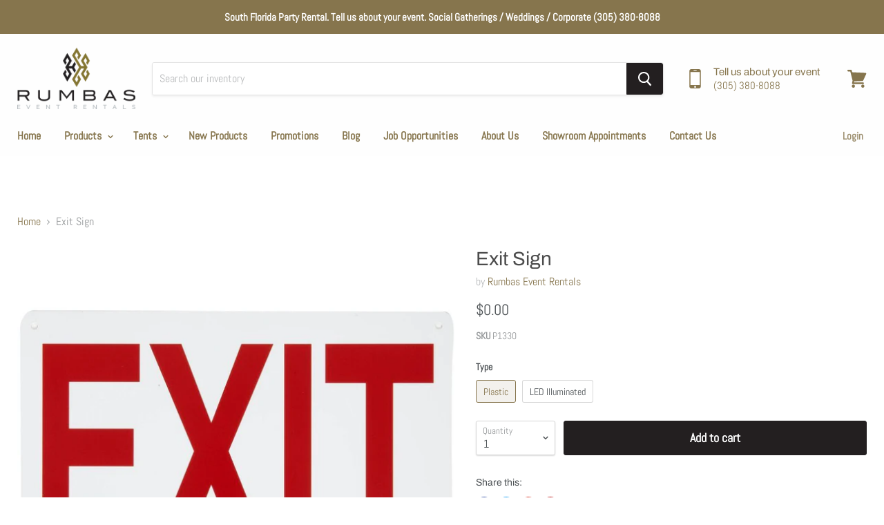

--- FILE ---
content_type: text/html; charset=utf-8
request_url: https://rumbaseventrentals.com/products/exit-sign
body_size: 42568
content:
<!doctype html>
<!--[if IE]><html class="no-js no-touch ie9" lang="en"><![endif]-->
<!--[if !IE]><!--><html class="no-js no-touch" lang="en"><!--<![endif]-->
  <head> <meta name="p:domain_verify" content="53b507f622e40feed5e9b40bc2a3d216"/>
<meta name="p:domain_verify" content="72a68b15f5f92a9671c10d1b4d8f87b0"/>
    <meta charset="utf-8">
    <meta http-equiv="x-ua-compatible" content="IE=edge">

<!-- "snippets/SEOManager.liquid" was not rendered, the associated app was uninstalled -->

    
  <link rel="shortcut icon" href="//rumbaseventrentals.com/cdn/shop/files/favicon_32x32.png?v=1614733716" type="image/png">


    <link rel="canonical" href="https://rumbaseventrentals.com/products/exit-sign">
    <meta name="viewport" content="width=device-width">

    
    















<meta property="og:site_name" content="rumbaseventrentals">
<meta property="og:url" content="https://rumbaseventrentals.com/products/exit-sign">
<meta property="og:title" content="Exit Sign">
<meta property="og:type" content="website">
<meta property="og:description" content="Temporary structures like tents require emergency lights and signs to safely indicate your guests the nearest and safest exit location. Safety signs are usually required in order to comply with temporary structure permit guidelines and our signs are universally accepted. Both LED and plastic sign designs feature an eye">




    
    
    

    
    
    <meta
      property="og:image"
      content="https://rumbaseventrentals.com/cdn/shop/products/ExitSign_1200x1200.jpg?v=1719960262"
    />
    <meta
      property="og:image:secure_url"
      content="https://rumbaseventrentals.com/cdn/shop/products/ExitSign_1200x1200.jpg?v=1719960262"
    />
    <meta property="og:image:width" content="1200" />
    <meta property="og:image:height" content="1200" />
    <meta property="og:image:alt" content="Exit Sign" />
  
















<meta name="twitter:title" content="Exit Sign">
<meta name="twitter:description" content="Temporary structures like tents require emergency lights and signs to safely indicate your guests the nearest and safest exit location. Safety signs are usually required in order to comply with temporary structure permit guidelines and our signs are universally accepted. Both LED and plastic sign designs feature an eye">


    
    
    
      
      
      <meta name="twitter:card" content="summary">
    
    
    <meta
      property="twitter:image"
      content="https://rumbaseventrentals.com/cdn/shop/products/ExitSign_1200x1200_crop_center.jpg?v=1719960262"
    />
    <meta property="twitter:image:width" content="1200" />
    <meta property="twitter:image:height" content="1200" />
    <meta property="twitter:image:alt" content="Exit Sign" />
  



    <script>window.performance && window.performance.mark && window.performance.mark('shopify.content_for_header.start');</script><meta id="shopify-digital-wallet" name="shopify-digital-wallet" content="/4785930353/digital_wallets/dialog">
<meta name="shopify-checkout-api-token" content="465f367f0d72a13a065a91a65a92eafe">
<meta id="in-context-paypal-metadata" data-shop-id="4785930353" data-venmo-supported="true" data-environment="production" data-locale="en_US" data-paypal-v4="true" data-currency="USD">
<link rel="alternate" type="application/json+oembed" href="https://rumbaseventrentals.com/products/exit-sign.oembed">
<script async="async" src="/checkouts/internal/preloads.js?locale=en-US"></script>
<script id="shopify-features" type="application/json">{"accessToken":"465f367f0d72a13a065a91a65a92eafe","betas":["rich-media-storefront-analytics"],"domain":"rumbaseventrentals.com","predictiveSearch":true,"shopId":4785930353,"locale":"en"}</script>
<script>var Shopify = Shopify || {};
Shopify.shop = "rumbaseventrentals.myshopify.com";
Shopify.locale = "en";
Shopify.currency = {"active":"USD","rate":"1.0"};
Shopify.country = "US";
Shopify.theme = {"name":"Empire","id":38042632305,"schema_name":"Empire","schema_version":"4.2.3","theme_store_id":838,"role":"main"};
Shopify.theme.handle = "null";
Shopify.theme.style = {"id":null,"handle":null};
Shopify.cdnHost = "rumbaseventrentals.com/cdn";
Shopify.routes = Shopify.routes || {};
Shopify.routes.root = "/";</script>
<script type="module">!function(o){(o.Shopify=o.Shopify||{}).modules=!0}(window);</script>
<script>!function(o){function n(){var o=[];function n(){o.push(Array.prototype.slice.apply(arguments))}return n.q=o,n}var t=o.Shopify=o.Shopify||{};t.loadFeatures=n(),t.autoloadFeatures=n()}(window);</script>
<script id="shop-js-analytics" type="application/json">{"pageType":"product"}</script>
<script defer="defer" async type="module" src="//rumbaseventrentals.com/cdn/shopifycloud/shop-js/modules/v2/client.init-shop-cart-sync_BT-GjEfc.en.esm.js"></script>
<script defer="defer" async type="module" src="//rumbaseventrentals.com/cdn/shopifycloud/shop-js/modules/v2/chunk.common_D58fp_Oc.esm.js"></script>
<script defer="defer" async type="module" src="//rumbaseventrentals.com/cdn/shopifycloud/shop-js/modules/v2/chunk.modal_xMitdFEc.esm.js"></script>
<script type="module">
  await import("//rumbaseventrentals.com/cdn/shopifycloud/shop-js/modules/v2/client.init-shop-cart-sync_BT-GjEfc.en.esm.js");
await import("//rumbaseventrentals.com/cdn/shopifycloud/shop-js/modules/v2/chunk.common_D58fp_Oc.esm.js");
await import("//rumbaseventrentals.com/cdn/shopifycloud/shop-js/modules/v2/chunk.modal_xMitdFEc.esm.js");

  window.Shopify.SignInWithShop?.initShopCartSync?.({"fedCMEnabled":true,"windoidEnabled":true});

</script>
<script>(function() {
  var isLoaded = false;
  function asyncLoad() {
    if (isLoaded) return;
    isLoaded = true;
    var urls = ["https:\/\/chimpstatic.com\/mcjs-connected\/js\/users\/d9ea429e5305ae16eb690ae7e\/4aad5d4df47cbd04975fa0a5d.js?shop=rumbaseventrentals.myshopify.com","https:\/\/instafeed.nfcube.com\/cdn\/cdb583f2f0a862dda6aef17cdca5bec8.js?shop=rumbaseventrentals.myshopify.com","\/\/cdn.shopify.com\/proxy\/78728f61a6483ec2dcd19929dab66ff992c5a93a2d701a6979475b904ff18acf\/rumbaseventrentals.bookthatapp.com\/javascripts\/bta-installed.js?shop=rumbaseventrentals.myshopify.com\u0026sp-cache-control=cHVibGljLCBtYXgtYWdlPTkwMA"];
    for (var i = 0; i < urls.length; i++) {
      var s = document.createElement('script');
      s.type = 'text/javascript';
      s.async = true;
      s.src = urls[i];
      var x = document.getElementsByTagName('script')[0];
      x.parentNode.insertBefore(s, x);
    }
  };
  if(window.attachEvent) {
    window.attachEvent('onload', asyncLoad);
  } else {
    window.addEventListener('load', asyncLoad, false);
  }
})();</script>
<script id="__st">var __st={"a":4785930353,"offset":-18000,"reqid":"8c7240b8-f947-4799-93f9-cb5adcaefaf6-1769475681","pageurl":"rumbaseventrentals.com\/products\/exit-sign","u":"31e031addffc","p":"product","rtyp":"product","rid":2238882480241};</script>
<script>window.ShopifyPaypalV4VisibilityTracking = true;</script>
<script id="captcha-bootstrap">!function(){'use strict';const t='contact',e='account',n='new_comment',o=[[t,t],['blogs',n],['comments',n],[t,'customer']],c=[[e,'customer_login'],[e,'guest_login'],[e,'recover_customer_password'],[e,'create_customer']],r=t=>t.map((([t,e])=>`form[action*='/${t}']:not([data-nocaptcha='true']) input[name='form_type'][value='${e}']`)).join(','),a=t=>()=>t?[...document.querySelectorAll(t)].map((t=>t.form)):[];function s(){const t=[...o],e=r(t);return a(e)}const i='password',u='form_key',d=['recaptcha-v3-token','g-recaptcha-response','h-captcha-response',i],f=()=>{try{return window.sessionStorage}catch{return}},m='__shopify_v',_=t=>t.elements[u];function p(t,e,n=!1){try{const o=window.sessionStorage,c=JSON.parse(o.getItem(e)),{data:r}=function(t){const{data:e,action:n}=t;return t[m]||n?{data:e,action:n}:{data:t,action:n}}(c);for(const[e,n]of Object.entries(r))t.elements[e]&&(t.elements[e].value=n);n&&o.removeItem(e)}catch(o){console.error('form repopulation failed',{error:o})}}const l='form_type',E='cptcha';function T(t){t.dataset[E]=!0}const w=window,h=w.document,L='Shopify',v='ce_forms',y='captcha';let A=!1;((t,e)=>{const n=(g='f06e6c50-85a8-45c8-87d0-21a2b65856fe',I='https://cdn.shopify.com/shopifycloud/storefront-forms-hcaptcha/ce_storefront_forms_captcha_hcaptcha.v1.5.2.iife.js',D={infoText:'Protected by hCaptcha',privacyText:'Privacy',termsText:'Terms'},(t,e,n)=>{const o=w[L][v],c=o.bindForm;if(c)return c(t,g,e,D).then(n);var r;o.q.push([[t,g,e,D],n]),r=I,A||(h.body.append(Object.assign(h.createElement('script'),{id:'captcha-provider',async:!0,src:r})),A=!0)});var g,I,D;w[L]=w[L]||{},w[L][v]=w[L][v]||{},w[L][v].q=[],w[L][y]=w[L][y]||{},w[L][y].protect=function(t,e){n(t,void 0,e),T(t)},Object.freeze(w[L][y]),function(t,e,n,w,h,L){const[v,y,A,g]=function(t,e,n){const i=e?o:[],u=t?c:[],d=[...i,...u],f=r(d),m=r(i),_=r(d.filter((([t,e])=>n.includes(e))));return[a(f),a(m),a(_),s()]}(w,h,L),I=t=>{const e=t.target;return e instanceof HTMLFormElement?e:e&&e.form},D=t=>v().includes(t);t.addEventListener('submit',(t=>{const e=I(t);if(!e)return;const n=D(e)&&!e.dataset.hcaptchaBound&&!e.dataset.recaptchaBound,o=_(e),c=g().includes(e)&&(!o||!o.value);(n||c)&&t.preventDefault(),c&&!n&&(function(t){try{if(!f())return;!function(t){const e=f();if(!e)return;const n=_(t);if(!n)return;const o=n.value;o&&e.removeItem(o)}(t);const e=Array.from(Array(32),(()=>Math.random().toString(36)[2])).join('');!function(t,e){_(t)||t.append(Object.assign(document.createElement('input'),{type:'hidden',name:u})),t.elements[u].value=e}(t,e),function(t,e){const n=f();if(!n)return;const o=[...t.querySelectorAll(`input[type='${i}']`)].map((({name:t})=>t)),c=[...d,...o],r={};for(const[a,s]of new FormData(t).entries())c.includes(a)||(r[a]=s);n.setItem(e,JSON.stringify({[m]:1,action:t.action,data:r}))}(t,e)}catch(e){console.error('failed to persist form',e)}}(e),e.submit())}));const S=(t,e)=>{t&&!t.dataset[E]&&(n(t,e.some((e=>e===t))),T(t))};for(const o of['focusin','change'])t.addEventListener(o,(t=>{const e=I(t);D(e)&&S(e,y())}));const B=e.get('form_key'),M=e.get(l),P=B&&M;t.addEventListener('DOMContentLoaded',(()=>{const t=y();if(P)for(const e of t)e.elements[l].value===M&&p(e,B);[...new Set([...A(),...v().filter((t=>'true'===t.dataset.shopifyCaptcha))])].forEach((e=>S(e,t)))}))}(h,new URLSearchParams(w.location.search),n,t,e,['guest_login'])})(!0,!0)}();</script>
<script integrity="sha256-4kQ18oKyAcykRKYeNunJcIwy7WH5gtpwJnB7kiuLZ1E=" data-source-attribution="shopify.loadfeatures" defer="defer" src="//rumbaseventrentals.com/cdn/shopifycloud/storefront/assets/storefront/load_feature-a0a9edcb.js" crossorigin="anonymous"></script>
<script data-source-attribution="shopify.dynamic_checkout.dynamic.init">var Shopify=Shopify||{};Shopify.PaymentButton=Shopify.PaymentButton||{isStorefrontPortableWallets:!0,init:function(){window.Shopify.PaymentButton.init=function(){};var t=document.createElement("script");t.src="https://rumbaseventrentals.com/cdn/shopifycloud/portable-wallets/latest/portable-wallets.en.js",t.type="module",document.head.appendChild(t)}};
</script>
<script data-source-attribution="shopify.dynamic_checkout.buyer_consent">
  function portableWalletsHideBuyerConsent(e){var t=document.getElementById("shopify-buyer-consent"),n=document.getElementById("shopify-subscription-policy-button");t&&n&&(t.classList.add("hidden"),t.setAttribute("aria-hidden","true"),n.removeEventListener("click",e))}function portableWalletsShowBuyerConsent(e){var t=document.getElementById("shopify-buyer-consent"),n=document.getElementById("shopify-subscription-policy-button");t&&n&&(t.classList.remove("hidden"),t.removeAttribute("aria-hidden"),n.addEventListener("click",e))}window.Shopify?.PaymentButton&&(window.Shopify.PaymentButton.hideBuyerConsent=portableWalletsHideBuyerConsent,window.Shopify.PaymentButton.showBuyerConsent=portableWalletsShowBuyerConsent);
</script>
<script data-source-attribution="shopify.dynamic_checkout.cart.bootstrap">document.addEventListener("DOMContentLoaded",(function(){function t(){return document.querySelector("shopify-accelerated-checkout-cart, shopify-accelerated-checkout")}if(t())Shopify.PaymentButton.init();else{new MutationObserver((function(e,n){t()&&(Shopify.PaymentButton.init(),n.disconnect())})).observe(document.body,{childList:!0,subtree:!0})}}));
</script>
<link id="shopify-accelerated-checkout-styles" rel="stylesheet" media="screen" href="https://rumbaseventrentals.com/cdn/shopifycloud/portable-wallets/latest/accelerated-checkout-backwards-compat.css" crossorigin="anonymous">
<style id="shopify-accelerated-checkout-cart">
        #shopify-buyer-consent {
  margin-top: 1em;
  display: inline-block;
  width: 100%;
}

#shopify-buyer-consent.hidden {
  display: none;
}

#shopify-subscription-policy-button {
  background: none;
  border: none;
  padding: 0;
  text-decoration: underline;
  font-size: inherit;
  cursor: pointer;
}

#shopify-subscription-policy-button::before {
  box-shadow: none;
}

      </style>

<script>window.performance && window.performance.mark && window.performance.mark('shopify.content_for_header.end');</script>

    <script>
      document.documentElement.className=document.documentElement.className.replace(/\bno-js\b/,'js');
      if(window.Shopify&&window.Shopify.designMode)document.documentElement.className+=' in-theme-editor';
      if(('ontouchstart' in window)||window.DocumentTouch&&document instanceof DocumentTouch)document.documentElement.className=document.documentElement.className.replace(/\bno-touch\b/,'has-touch');
    </script>

    <link href="//rumbaseventrentals.com/cdn/shop/t/2/assets/theme.scss.css?v=159821549941340446031762207411" rel="stylesheet" type="text/css" media="all" />
  	<script type="text/javascript" src="//rumbaseventrentals.com/cdn/shop/t/2/assets/globorequestforquote_params.js?v=79445706932086529171648612249" ></script>
<script type="text/javascript">
    var GRFQConfigs = GRFQConfigs || {};
    GRFQConfigs.customer = {
        'id': '',
        'email': '',
        'name': ''
    };
    GRFQConfigs.pageempty = "Your quote request is currently empty."
    GRFQConfigs.product = {"id":2238882480241,"title":"Exit Sign","handle":"exit-sign","description":"\u003cp\u003eTemporary structures like tents require emergency lights and signs to safely indicate your guests the nearest and safest exit location. Safety signs are usually required in order to comply with temporary structure permit guidelines and our signs are universally accepted. Both LED and plastic sign designs feature an eye-catching design that is sure to stand out when needed.\u003c\/p\u003e","published_at":"2019-02-04T08:40:09-05:00","created_at":"2019-02-04T08:50:31-05:00","vendor":"Rumbas Event Rentals","type":"Tent Accessories","tags":["Tent Accessories"],"price":0,"price_min":0,"price_max":0,"available":true,"price_varies":false,"compare_at_price":0,"compare_at_price_min":0,"compare_at_price_max":0,"compare_at_price_varies":false,"variants":[{"id":20700979822705,"title":"Plastic","option1":"Plastic","option2":null,"option3":null,"sku":"P1330","requires_shipping":true,"taxable":true,"featured_image":{"id":7084177293425,"product_id":2238882480241,"position":2,"created_at":"2019-04-07T17:13:47-04:00","updated_at":"2024-07-02T18:44:22-04:00","alt":null,"width":1000,"height":1000,"src":"\/\/rumbaseventrentals.com\/cdn\/shop\/products\/Plastic_Exit_Sign.jpg?v=1719960262","variant_ids":[20700979822705]},"available":true,"name":"Exit Sign - Plastic","public_title":"Plastic","options":["Plastic"],"price":0,"weight":0,"compare_at_price":0,"inventory_management":"shopify","barcode":"","featured_media":{"alt":null,"id":3844519723121,"position":2,"preview_image":{"aspect_ratio":1.0,"height":1000,"width":1000,"src":"\/\/rumbaseventrentals.com\/cdn\/shop\/products\/Plastic_Exit_Sign.jpg?v=1719960262"}},"requires_selling_plan":false,"selling_plan_allocations":[]},{"id":21364454064241,"title":"LED Illuminated","option1":"LED Illuminated","option2":null,"option3":null,"sku":"P1332","requires_shipping":true,"taxable":true,"featured_image":null,"available":true,"name":"Exit Sign - LED Illuminated","public_title":"LED Illuminated","options":["LED Illuminated"],"price":0,"weight":0,"compare_at_price":0,"inventory_management":"shopify","barcode":"","requires_selling_plan":false,"selling_plan_allocations":[]}],"images":["\/\/rumbaseventrentals.com\/cdn\/shop\/products\/ExitSign.jpg?v=1719960262","\/\/rumbaseventrentals.com\/cdn\/shop\/products\/Plastic_Exit_Sign.jpg?v=1719960262"],"featured_image":"\/\/rumbaseventrentals.com\/cdn\/shop\/products\/ExitSign.jpg?v=1719960262","options":["Type"],"media":[{"alt":null,"id":22025138241722,"position":1,"preview_image":{"aspect_ratio":1.0,"height":1000,"width":1000,"src":"\/\/rumbaseventrentals.com\/cdn\/shop\/products\/ExitSign.jpg?v=1719960262"},"aspect_ratio":1.0,"height":1000,"media_type":"image","src":"\/\/rumbaseventrentals.com\/cdn\/shop\/products\/ExitSign.jpg?v=1719960262","width":1000},{"alt":null,"id":3844519723121,"position":2,"preview_image":{"aspect_ratio":1.0,"height":1000,"width":1000,"src":"\/\/rumbaseventrentals.com\/cdn\/shop\/products\/Plastic_Exit_Sign.jpg?v=1719960262"},"aspect_ratio":1.0,"height":1000,"media_type":"image","src":"\/\/rumbaseventrentals.com\/cdn\/shop\/products\/Plastic_Exit_Sign.jpg?v=1719960262","width":1000}],"requires_selling_plan":false,"selling_plan_groups":[],"content":"\u003cp\u003eTemporary structures like tents require emergency lights and signs to safely indicate your guests the nearest and safest exit location. Safety signs are usually required in order to comply with temporary structure permit guidelines and our signs are universally accepted. Both LED and plastic sign designs feature an eye-catching design that is sure to stand out when needed.\u003c\/p\u003e"};
            GRFQConfigs.product.selected_or_first_available_variant = {"id":20700979822705,"title":"Plastic","option1":"Plastic","option2":null,"option3":null,"sku":"P1330","requires_shipping":true,"taxable":true,"featured_image":{"id":7084177293425,"product_id":2238882480241,"position":2,"created_at":"2019-04-07T17:13:47-04:00","updated_at":"2024-07-02T18:44:22-04:00","alt":null,"width":1000,"height":1000,"src":"\/\/rumbaseventrentals.com\/cdn\/shop\/products\/Plastic_Exit_Sign.jpg?v=1719960262","variant_ids":[20700979822705]},"available":true,"name":"Exit Sign - Plastic","public_title":"Plastic","options":["Plastic"],"price":0,"weight":0,"compare_at_price":0,"inventory_management":"shopify","barcode":"","featured_media":{"alt":null,"id":3844519723121,"position":2,"preview_image":{"aspect_ratio":1.0,"height":1000,"width":1000,"src":"\/\/rumbaseventrentals.com\/cdn\/shop\/products\/Plastic_Exit_Sign.jpg?v=1719960262"}},"requires_selling_plan":false,"selling_plan_allocations":[]};            GRFQConfigs.cartItems = [];
        if(typeof GRFQConfigs.lang_translations.find(x => x.code == Shopify.locale) != "undefined"){
        GRFQConfigs.translations = GRFQConfigs.lang_translations.find(x => x.code == Shopify.locale);
    }else{
        GRFQConfigs.translations = GRFQConfigs.translation_default;
    }
</script>
<script type="text/javascript" src="//rumbaseventrentals.com/cdn/shop/t/2/assets/globorequestforquote.js?v=139284068198224874821639156421" defer="defer"></script>
    <script> 
        if(typeof GRFQConfigs.product['collection'] === 'undefined') 
            GRFQConfigs.product['collection'] = []; 
        GRFQConfigs.product['collection'].push('293720981690'); 
    </script> 

<link href="//rumbaseventrentals.com/cdn/shop/t/2/assets/globorequestforquote.css?v=113817829731703251331639156420" rel="stylesheet" type="text/css" media="all" /><style>
    .rfq-btn{
        background: ;
        color: ;
        font-size: px;
    }
</style>

  
  <script>var bondVariantIds = [], productConfig = {}, productMetafields;productMetafields = '';if (productMetafields !== '') {
        productConfig = JSON.parse('{"' + decodeURI(productMetafields).replace(/"/g, '\\"').replace(/&/g, '","').replace(/=/g,'":"') + '"}');
      }

    window.BtaConfig = {
      account: 'rumbaseventrentals',
      bondVariantIds: bondVariantIds,
      settings: JSON.parse('{"dateFormat":"MM/DD/YYYY","domain":"rumbaseventrentals.com","env":"production","path_prefix":"/apps/bookthatapp","should_load":true,"widget_enabled_list":["reservation","appt"],"widget_on_every_page":true,"widgets_mode":{}}' || '{}'),
       'product': productConfig,
      cart: {"note":null,"attributes":{},"original_total_price":0,"total_price":0,"total_discount":0,"total_weight":0.0,"item_count":0,"items":[],"requires_shipping":false,"currency":"USD","items_subtotal_price":0,"cart_level_discount_applications":[],"checkout_charge_amount":0},
      version: '1.5'
    }
</script>
  <script src="//rumbaseventrentals.com/cdn/shop/t/2/assets/bta-widgets-bootstrap.min.js?v=19779015373317819461668752057" type="text/javascript"></script>

<!-- BEGIN app block: shopify://apps/sa-request-a-quote/blocks/app-embed-block/56d84fcb-37c7-4592-bb51-641b7ec5eef0 -->


<script type="text/javascript">
    var config = {"settings":{"app_url":"https:\/\/quote.samita.io","shop_url":"rumbaseventrentals.myshopify.com","domain":"rumbaseventrentals.com","plan":"PRO","app_id":"1534793","new_frontend":1,"new_setting":1,"front_shop_url":"rumbaseventrentals.com","search_template_created":"true","collection_enable":1,"product_enable":1,"rfq_page":"request-for-quote","rfq_history":"quotes-history","lang_translations":[],"lang_translationsFormbuilder":[],"selector":{"productForm":[".home-product form[action*=\"\/cart\/add\"]",".shop-product form[action*=\"\/cart\/add\"]","#shopify-section-featured-product form[action*=\"\/cart\/add\"]","form.apb-product-form",".product-form__buy-buttons form[action*=\"\/cart\/add\"]","product-form form[action*=\"\/cart\/add\"]",".product-form form[action*=\"\/cart\/add\"]",".product-page form[action*=\"\/cart\/add\"]",".product-add form[action*=\"\/cart\/add\"]","[id*=\"ProductSection--\"] form[action*=\"\/cart\/add\"]","form#add-to-cart-form","form.sf-cart__form","form.productForm","form.product-form","form.product-single__form","form.shopify-product-form:not(#product-form-installment)","form.atc-form","form.atc-form-mobile","form[action*=\"\/cart\/add\"]:not([hidden]):not(#product-form-installment)"],"addtocart_selector":"#shopify_add_to_cart,.product-form .btn-cart,.js-product-button-add-to-cart,.shopify-product-form .btn-addtocart,#product-add-to-cart,.shopify-product-form .add_to_cart,.product-details__add-to-cart-button,.shopify-product-form .product-submit,.product-form__cart-buttons,.shopify-product-form input[type=\"submit\"],.js-product-form button[type=\"submit\"],form.product-purchase-form button[type=\"submit\"],#addToCart,#AddToCart,[data-btn-type=\"add-to-cart\"],.default-cart-button__button,.shopify-product-form button[data-add-to-cart],form[data-product-form] .add-to-cart-btn,.product__submit__add,.product-form .add-to-cart-button,.product-form__cart-submit,.shopify-product-form button[data-product-add],#AddToCart--product-template,.product-buy-buttons--cta,.product-form__add-btn,form[data-type=\"add-to-cart-form\"] .product__add-to-cart,.productForm .productForm-submit,.ProductForm__AddToCart,.shopify-product-form .btn--add-to-cart,.ajax-product-form button[data-add-to-cart],.shopify-product-form .product__submit__add,form[data-product-form] .add-to-cart,.product-form .product__submit__add,.shopify-product-form button[type=\"submit\"][data-add-button],.product-form .product-form__add-button,.product-form__submit,.product-single__form .add-to-cart,form#AddToCartForm button#AddToCart,form.shopify-product-form button.add-to-cart,form[action*=\"\/cart\/add\"] [name=\"add\"],form[action*=\"\/cart\/add\"] button#AddToCartDesk, form[data-product-form] button[data-product-add], .product-form--atc-button[data-product-atc], .globo-validationForm, button.single_add_to_cart_button, input#AddToCart-product-template, button[data-action=\"add-to-cart\"], .product-details-wrapper .add-to-cart input, form.product-menu-form .product-menu-button[data-product-menu-button-atc], .product-add input#AddToCart, #product-content #add-to-cart #addToCart, .product-form-submit-wrap .add-to-cart-button, .productForm-block .productForm-submit, .btn-wrapper-c .add, .product-submit input.add-to-cart, .form-element-quantity-submit .form-element-submit-button, .quantity-submit-row__submit input, form#AddToCartForm .product-add input#addToCart, .product__form .product__add-to-cart, #product-description form .product-add .add, .product-add input.button.product-add-available, .globo__validation-default, #product-area .product-details-wrapper .options .selector-wrapper .submit,.product_type_simple add_to_cart_button,.pr_atc,.js-product-button-add-to-cart,.product-cta,.tt-btn-addtocart,.product-card-interaction,.product-item__quick-form,.product--quick-add,.btn--quick[data-add-to-cart],.product-card-btn__btn,.productitem--action-atc,.quick-add-btn,.quick-add-button,.product-item__quick-add-button,add-to-cart,.cartButton,.product_after_shop_loop_buttons,.quick-buy-product-form .pb-button-shadow,.product-form__submit,.quick-add__submit,.product__submit__add,form #AddToCart-product-template, form #AddToCart, form #addToCart-product-template, form .product__add-to-cart-button, form .product-form__cart-submit, form .add-to-cart, form .cart-functions \u003e button, form .productitem--action-atc, form .product-form--atc-button, form .product-menu-button-atc, form .product__add-to-cart, form .add-to-cart-button, form #addToCart, form .product-detail__form__action \u003e button, form .product-form-submit-wrap \u003e input, form .product-form input[type=\"submit\"], form input.submit, form .add_to_cart, form .product-item-quick-shop, form #add-to-cart, form .productForm-submit, form .add-to-cart-btn, form .product-single__add-btn, form .quick-add--add-button, form .product-page--add-to-cart, form .addToCart, form .product-form .form-actions, form .button.add, form button#add, form .addtocart, form .AddtoCart, form .product-add input.add, form button#purchase, form[action*=\"\/cart\/add\"] button[type=\"submit\"], form .product__form button[type=\"submit\"], form #AddToCart--product-template","addToCartTextElement":"[data-add-to-cart-text], [data-button-text], .button-text, *:not(.icon):not(.spinner):not(.no-js):not(.spinner-inner-1):not(.spinner-inner-2):not(.spinner-inner-3)","collectionProductForm":".spf-product__form, form[action*=\"\/cart\/add\"]","collectionAddToCartSelector":".collectionPreorderAddToCartBtn, [type=\"submit\"]:not(.quick-add__submit), [name=\"add\"]:not(.quick-add__submit), .add-to-cart-btn, .pt-btn-addtocart, .js-add-to-cart, .tt-btn-addtocart, .spf-product__form-btn-addtocart, .ProductForm__AddToCart, button.gt_button.gt_product-button--add-to-cart, .button--addToCart","productCollectionItem":".grid__item, .product-item, .card \u003e .card__content .card__information,.collection-product-card,.sf__pcard,.product-item__content,.products .product-col,.pr_list_item,.pr_grid_item,.product-wrap,.tt-layout-product-item .tt-product,.products-grid .grid-item,.product-grid .indiv-product, .product-list [data-product-item],.product-list .product-block,.collection-products .collection-product,.collection__grid-loop .product-index,.product-thumbnail[data-product-thumbnail],.filters-results .product-list .card,.product-loop .product-index,#main-collection-product-grid .product-index,.collection-container .product,.featured-collection .product,.collection__grid-item,.collection-product,[data-product-grid-item],.product-grid-item.product-grid-item--featured,.collection__products .product-grid-item, .collection-alternating-product,.product-list-item, .collection-product-grid [class*=\"column\"],.collection-filters .product-grid-item, .featured-collection__content .featured-collection__item,.collection-grid .grid-item.grid-product,#CollectionProductGrid .collection-list li,.collection__products .product-item,.collection__products .product-item,#main-collection-product-grid .product-loop__item,.product-loop .product-loop__item, .products #ajaxSection c:not(.card-price),#main-collection-products .product,.grid.gap-theme \u003e li,.mainCollectionProductGrid .grid .block-product,.collection-grid-main .items-start \u003e .block, .s-collection__products .c-product-item,.products-grid .product,[data-section-type=\"collection\"] .group.block,.blocklayout .block.product,.sf__pcard,.product-grid .product-block,.product-list .product-block .product-block__inner, .collection.grid .product-item .product-item__wrapper,.collection--body--grid .product--root,.o-layout__item .product-card,.productgrid--items .productgrid--item .productitem,.box__collection,.collection-page__product,.collection-grid__row .product-block .product-block__inner,.ProductList .Grid__Cell .ProductItem .ProductItem__Wrapper,.items .item .item__inner,.grid-flex .product-block,.product-loop .product,.collection__products .product-tile,.product-list .product-item, .product-grid .grid-item .grid-item__content,.collection .product-item, .collection__grid .product-card .product-card-info,.collection-list .block,.collection__products .product-item,.product--root[data-product-view=grid],.grid__wrapper .product-loop__item,.collection__list-item, #CollectionSection .grid-uniform .grid-item, #shopify-section-collection-template .product-item, .collections__products .featured-collections__item, .collection-grid-section:not(.shopify-section),.spf-product-card,.product-grid-item,.productitem, .type-product-grid-item, .product-details, .featured-product-content","productCollectionHref":"h3[data-href*=\"\/products\/\"], div[data-href*=\"\/products\/\"], a.product-block__link[href*=\"\/products\/\"], a.indiv-product__link[href*=\"\/products\/\"], a.thumbnail__link[href*=\"\/products\/\"], a.product-item__link[href*=\"\/products\/\"], a.product-card__link[href*=\"\/products\/\"], a.product-card-link[href*=\"\/products\/\"], a.product-block__image__link[href*=\"\/products\/\"], a.stretched-link[href*=\"\/products\/\"], a.grid-product__link[href*=\"\/products\/\"], a.product-grid-item--link[href*=\"\/products\/\"], a.product-link[href*=\"\/products\/\"], a.product__link[href*=\"\/products\/\"], a.full-unstyled-link[href*=\"\/products\/\"], a.grid-item__link[href*=\"\/products\/\"], a.grid-product__link[href*=\"\/products\/\"], a[data-product-page-link][href*=\"\/products\/\"], a[href*=\"\/products\/\"]:not(.logo-bar__link,.ButtonGroup__Item.Button,.menu-promotion__link,.site-nav__link,.mobile-nav__link,.hero__sidebyside-image-link,.announcement-link,.breadcrumbs-list__link,.single-level-link,.d-none,.icon-twitter,.icon-facebook,.icon-pinterest,#btn,.list-menu__item.link.link--tex,.btnProductQuickview,.index-banner-slides-each,.global-banner-switch,.sub-nav-item-link,.announcement-bar__link)","quickViewSelector":".productitem--actions, a.quickview-icon.quickview, .qv-icon, .previewer-button, .sca-qv-button, .product-item__action-button[data-action=\"open-modal\"], .boost-pfs-quickview-btn, .collection-product[data-action=\"show-product\"], button.product-item__quick-shop-button, .product-item__quick-shop-button-wrapper, .open-quick-view, .product-item__action-button[data-action=\"open-modal\"], .tt-btn-quickview, .product-item-quick-shop .available, .quickshop-trigger, .productitem--action-trigger:not(.productitem--action-atc), .quick-product__btn, .thumbnail, .quick_shop, a.sca-qv-button, .overlay, .quick-view, .open-quick-view, [data-product-card-link], a[rel=\"quick-view\"], a.quick-buy, div.quickview-button \u003e a, .block-inner a.more-info, .quick-shop-modal-trigger, a.quick-view-btn, a.spo-quick-view, div.quickView-button, a.product__label--quick-shop, span.trigger-quick-view, a.act-quickview-button, a.product-modal, [data-quickshop-full], [data-quickshop-slim], [data-quickshop-trigger], .quick_view_btn, .js-quickview-trigger, [id*=\"quick-add-template\"], .js-quickbuy-button","quickViewProductForm":"form[action*=\"\/cart\/add\"], .qv-form, .qview-form, .description-wrapper_content, .wx-product-wrapper, #sca-qv-add-item-form, .product-form, #boost-pfs-quickview-cart-form, .product.preview .shopify-product-form, .product-details__form, .gfqv-product-form, #ModalquickView form#modal_quick_view, .quick_view_form, .product_form, .quick-buy__product-form, .quick-shop-modal form[action*=\"\/cart\/add\"], #quick-shop-modal form[action*=\"\/cart\/add\"], .white-popup.quick-view form[action*=\"\/cart\/add\"], .quick-view form[action*=\"\/cart\/add\"], [id*=\"QuickShopModal-\"] form[action*=\"\/cart\/add\"], .quick-shop.active form[action*=\"\/cart\/add\"], .quick-view-panel form[action*=\"\/cart\/add\"], .content.product.preview form[action*=\"\/cart\/add\"], .quickView-wrap form[action*=\"\/cart\/add\"], .quick-modal form[action*=\"\/cart\/add\"], #colorbox form[action*=\"\/cart\/add\"], .product-quick-view form[action*=\"\/cart\/add\"], .quickform, .modal--quickshop-full, .modal--quickshop form[action*=\"\/cart\/add\"], .quick-shop-form, .fancybox-inner form[action*=\"\/cart\/add\"], #quick-view-modal form[action*=\"\/cart\/add\"], [data-product-modal] form[action*=\"\/cart\/add\"], .modal--quick-shop.modal--is-active form[action*=\"\/cart\/add\"]","searchResultSelector":".predictive-search, .search__results__products, .search-bar__results, .predictive-search-results, #PredictiveResults, .search-results-panel, .search-flydown--results, .header-search-results-wrapper, .main_search__popup","searchResultItemSelector":".predictive-search__list-item, .predictive-search__results-list li, ul li, .product-item, .search-bar__results-products .mini-product, .search__product-loop li, .grid-item, .grid-product, .search--result-group .row, .search-flydown--product, .predictive-search-group .grid, .main-search-result, .search-result","price_selector":".price.product__price, .sf__pcard-price,.shopify-Price-amount,#price_ppr,.product-page-info__price,.tt-price,.price-box,.product__price-container,.product-meta__price-list-container,.product-item-meta__price-list-container,.collection-product-price,.product__grid__price,.product-grid-item__price,.product-price--wrapper,.price__current,.product-loop-element__price,.product-block__price,[class*=\"product-card-price\"],.ProductMeta__PriceList,.ProductItem__PriceList,.product-detail__price,.price_wrapper,.product__price__wrap,[data-price-wrapper],.product-item__price-list,.product-single__prices,.product-block--price,.product-page--pricing,.current-price,.product-prices,.product-card-prices,.product-price-block,product-price-root,.product--price-container,.product-form__prices,.product-loop__price,.card-price,.product-price-container,.product_after_shop_loop_price,.main-product__price,.product-block-price,span[data-product-price],.block-price,product-price,.price-wrapper,.price__container,#ProductPrice-product-template,#ProductPrice,.product-price,.product__price—reg,#productPrice-product-template,.product__current-price,.product-thumb-caption-price-current,.product-item-caption-price-current,.grid-product__price,.product__price,span.price:not(.mini-cart__content .price),span.product-price,.productitem--price,.product-pricing,span.money,.product-item__price,.product-list-item-price,p.price,div.price,.product-meta__prices,div.product-price,span#price,.price.money,h3.price,a.price,.price-area,.product-item-price,.pricearea,.collectionGrid .collectionBlock-info \u003e p,#ComparePrice,.product--price-wrapper,.product-page--price-wrapper,.color--shop-accent.font-size--s.t--meta.f--main,.ComparePrice,.ProductPrice,.prodThumb .title span:last-child,.product-single__price-product-template,.product-info-price,.price-money,.prod-price,#price-field,.product-grid--price,.prices,.pricing,#product-price,.money-styling,.compare-at-price,.product-item--price,.card__price,.product-card__price,.product-price__price,.product-item__price-wrapper,.product-single__price,.grid-product__price-wrap,a.grid-link p.grid-link__meta,dl.price,.mini-product__price,.predictive-search__price","buynow_selector":".shopify-payment-button","quantity_selector":"[name=\"quantity\"], input.quantity, [name=\"qty\"]","variantSelector":".product-form__variants, .ga-product_variant_select, select[name=\"id\"], input[name=\"id\"], .qview-variants \u003e select, select[name=\"id[]\"], input[name=\"grfqId\"], select[name=\"idGlobo\"]","variantActivator":".product-form__chip-wrapper, .product__swatches [data-swatch-option], .swatch__container .swatch__option, .gf_swatches .gf_swatch, .product-form__controls-group-options select, ul.clickyboxes li, .pf-variant-select, ul.swatches-select li, .product-options__value, .form-check-swatch, button.btn.swatch select.product__variant, .pf-container a, button.variant.option, ul.js-product__variant--container li, .variant-input, .product-variant \u003e ul \u003e li  ,.input--dropdown, .HorizontalList \u003e li, .product-single__swatch__item, .globo-swatch-list ul.value \u003e .select-option, .form-swatch-item, .selector-wrapper select, select.pf-input, ul.swatches-select \u003e li.nt-swatch.swatch_pr_item, ul.gfqv-swatch-values \u003e li, .lh-swatch-select, .swatch-image, .variant-image-swatch, #option-size, .selector-wrapper .replaced, .regular-select-content \u003e .regular-select-item, .radios--input, ul.swatch-view \u003e li \u003e .swatch-selector ,.single-option-selector, .swatch-element input, [data-product-option], .single-option-selector__radio, [data-index^=\"option\"], .SizeSwatchList input, .swatch-panda input[type=radio], .swatch input, .swatch-element input[type=radio], select[id*=\"product-select-\"], select[id|=\"product-select-option\"], [id|=\"productSelect-product\"], [id|=\"ProductSelect-option\"],select[id|=\"product-variants-option\"],select[id|=\"sca-qv-product-selected-option\"],select[id*=\"product-variants-\"],select[id|=\"product-selectors-option\"],select[id|=\"variant-listbox-option\"],select[id|=\"id-option\"],select[id|=\"SingleOptionSelector\"], .variant-input-wrap input, [data-action=\"select-value\"], .product-swatch-list li, .product-form__input input","checkout_btn":"input[type=\"submit\"][name=\"checkout\"], button[type=\"submit\"][name=\"checkout\"], button[type=\"button\"][name=\"checkout\"]","quoteCounter":".quotecounter .bigquotecounter, .cart-icon .quotecount, cart-icon .count, [id=\"quoteCount\"], .quoteCount, .g-quote-item span.g-badge, .medium-up--hide.small--one-half .site-header__cart span.quotecount","positionButton":".g-atc","positionCollectionButton":".g-collection-atc","positionQuickviewButton":".g-quickview-atc","positionFeatureButton":".g-feature-atc","positionSearchButton":".g-feature-atc","positionLoginButton":".g-login-btn","theme_name":"Empire","theme_store_id":838},"classes":{"rfqButton":"rfq-btn","rfqCollectionButton":"rfq-collection-btn","rfqCartButton":"rfq-btn-cart","rfqLoginButton":"grfq-login-to-see-price-btn","rfqTheme":"rfq-theme","rfqHidden":"rfq-hidden","rfqHidePrice":"GRFQHidePrice","rfqHideAtcBtn":"GRFQHideAddToCartButton","rfqHideBuynowBtn":"GRFQHideBuyNowButton","rfqCollectionContent":"rfq-collection-content","rfqCollectionLoaded":"rfq-collection-loaded","rfqCollectionItem":"rfq-collection-item","rfqCollectionVariantSelector":"rfq-variant-id","rfqSingleProductForm":"rfq-product-form","rfqCollectionProductForm":"rfq-collection-form","rfqFeatureProductForm":"rfq-feature-form","rfqQuickviewProductForm":"rfq-quickview-form","rfqCollectionActivator":"rfq-variant-selector"},"useLocalStorage":false,"translation_default":{"addProductGroup":"Create sectioned quote","addProductToGroup":"Add products to group","add":"ADD","searchToAddProduct":"Search to add product","clearGroup":"Clear group","duplicateItem":"Duplicate item","groupEmpty":"This group is currently empty product","note":"Note","whisedPrice":"Wished price","button":"Add to Quote","popupsuccess":"The product %s has been added to your quote","popupproductselection":null,"popupreviewinformation":null,"popupcontactinformation":null,"popupcontinue":"Continue Browsing","popupviewquote":"View Quote","popupnextstep":"Next step","popuppreviousstep":"Previous step","productsubheading":"Enter your quote quantity for each variant","popupcontactinformationheading":"Contact information","popupcontactinformationsubheading":"In order to reach out to you we would like to know a bit more about you.","popupback":"Back","popupupdate":"Update","popupproducts":"Products","popupproductssubheading":"The following products will be added to your quote request","popupthankyou":"Thank you","toast_message":"Product added to quote","pageempty":"Your quote request is currently empty.","pagebutton":"Submit Quote Request","pagesubmitting":"Submitting Quote Request","pagesuccess":"Thank you for submitting a request for quote, we will get back to you soon!","pagecontinueshopping":"Continue Browsing","pageimage":null,"pageproduct":"Product","pagevendor":"Vendor","pagesku":"SKU","pageoption":"Option","pagequantity":"Quantity","pageprice":"Price","pagetotal":"Total","formrequest":"Form Request","pagesubtotal":"Subtotal","pageremove":"Remove","error_messages":{"required":"Please fill in this field","invalid_email":"Invalid email","file_size_limit":"File size exceed limit","file_not_allowed":"File extension is not allowed","required_captcha":"Please verify captcha"},"historylogin":"You have to {login|login now} to use Quote history feature.","historyempty":"You haven't placed any items in your quote request yet.","historyaccount":"Account Information","historycustomer":"Customer Name","historyid":null,"historydate":"Date","historyitems":"Items","historyaction":"Action","historyview":"View","login_to_show_price_button":"Login to see price","message_toast":"Product added to quote"},"show_buynow":1,"show_atc":1,"show_price":0,"convert_cart_enable":2,"redirectUrl":"https:\/\/rumbaseventrentals.com\/pages\/thanks-for-filling-out-the-form","message_type_afteratq":"popup","require_login":0,"login_to_show_price":0,"login_to_show_price_button_background":"transparent","login_to_show_price_button_text_color":"inherit","money_format":"$","money_format_full":"${{amount}}","rules":{"all":{"enable":true},"manual":{"enable":false,"manual_products":null},"automate":{"enable":false,"automate_rule":[{"value":null,"where":"CONTAINS","select":"TITLE"}],"automate_operator":"and"}},"hide_price_rule":{"manual":{"ids":[]},"automate":{"operator":"and","rule":[{"select":"TITLE","value":null,"where":"CONTAINS"}]}},"settings":{"historylogin":"You have to {login|login now} to use Quote history feature.","begin":1},"file_extension":["pdf","jpg","jpeg","psd"],"reCAPTCHASiteKey":null,"product_field_display":["option"],"form_elements":[{"id":829687,"form_id":3396,"code":"name-and-last","type":"text","subtype":"text","label":"Name and Last Name","default":null,"defaultValue":null,"hidden":0,"autofill":null,"placeholder":"Enter your full name","className":null,"maxlength":null,"rows":null,"required":1,"validate":null,"allow_multiple":null,"width":"50","description":null,"created_at":"2025-10-15T19:16:40.000000Z","updated_at":"2025-10-15T19:16:40.000000Z"},{"id":829688,"form_id":3396,"code":"phone-number","type":"number","subtype":null,"label":"Phone Number","default":null,"defaultValue":null,"hidden":0,"autofill":null,"placeholder":"Enter your phone number","className":null,"maxlength":null,"rows":null,"required":1,"validate":null,"allow_multiple":null,"width":"50","description":null,"created_at":"2025-10-15T19:16:40.000000Z","updated_at":"2025-10-15T19:16:40.000000Z"},{"id":829689,"form_id":3396,"code":"email","type":"text","subtype":"text","label":"Email","default":null,"defaultValue":null,"hidden":0,"autofill":null,"placeholder":"Enter your email","className":null,"maxlength":null,"rows":null,"required":1,"validate":null,"allow_multiple":null,"width":"50","description":null,"created_at":"2025-10-15T19:16:40.000000Z","updated_at":"2025-10-15T19:16:40.000000Z"},{"id":829690,"form_id":3396,"code":"date__1760458252575","type":"date","subtype":null,"label":"Event Start Date","default":null,"defaultValue":null,"hidden":0,"autofill":null,"placeholder":null,"className":null,"maxlength":null,"rows":null,"required":1,"validate":null,"allow_multiple":null,"width":"50","description":null,"created_at":"2025-10-15T19:16:40.000000Z","updated_at":"2025-10-15T19:16:40.000000Z"},{"id":829691,"form_id":3396,"code":"date__1758123304367","type":"date","subtype":null,"label":"Event End Date","default":null,"defaultValue":null,"hidden":0,"autofill":null,"placeholder":null,"className":null,"maxlength":null,"rows":null,"required":1,"validate":null,"allow_multiple":null,"width":"50","description":null,"created_at":"2025-10-15T19:16:40.000000Z","updated_at":"2025-10-15T19:16:40.000000Z"},{"id":829692,"form_id":3396,"code":"text__1758123518056","type":"text","subtype":null,"label":"Event Start Time","default":null,"defaultValue":null,"hidden":0,"autofill":null,"placeholder":null,"className":null,"maxlength":null,"rows":null,"required":1,"validate":null,"allow_multiple":null,"width":"33","description":null,"created_at":"2025-10-15T19:16:40.000000Z","updated_at":"2025-10-15T19:16:40.000000Z"},{"id":829693,"form_id":3396,"code":"text__1760555509965","type":"text","subtype":null,"label":"Event End Time","default":null,"defaultValue":null,"hidden":0,"autofill":null,"placeholder":null,"className":null,"maxlength":null,"rows":null,"required":null,"validate":null,"allow_multiple":null,"width":"33","description":null,"created_at":"2025-10-15T19:16:40.000000Z","updated_at":"2025-10-15T19:16:40.000000Z"},{"id":829694,"form_id":3396,"code":"text-1618499342701","type":"text","subtype":"text","label":"Aprox. Guests Count?","default":null,"defaultValue":null,"hidden":0,"autofill":null,"placeholder":null,"className":null,"maxlength":null,"rows":null,"required":null,"validate":null,"allow_multiple":null,"width":"50","description":null,"created_at":"2025-10-15T19:16:40.000000Z","updated_at":"2025-10-15T19:16:40.000000Z"},{"id":829695,"form_id":3396,"code":"select__1758202859007","type":"select","subtype":null,"label":"Event Surface","default":"[{\"label\":\"Hard Surface (Pavers, Asphalt, etc)\",\"value\":\"Hard Surface (Pavers, Asphalt, etc)\",\"selected\":false},{\"label\":\"Soft Surface (Grass, sand, etc)\",\"value\":\"Soft Surface (Grass, sand, etc)\",\"selected\":false}]","defaultValue":null,"hidden":0,"autofill":null,"placeholder":null,"className":null,"maxlength":null,"rows":null,"required":1,"validate":null,"allow_multiple":null,"width":"33","description":null,"created_at":"2025-10-15T19:16:40.000000Z","updated_at":"2025-10-15T19:16:40.000000Z"},{"id":829696,"form_id":3396,"code":"same-day-delivery","type":"select","subtype":null,"label":"Same Day Delivery and Pick-up?","default":"[{\"label\":\"Must be delivered and picked-up the same day (additional fees may apply)\",\"value\":\"Must be delivered and picked-up the same day (additional fees may apply)\",\"selected\":false},{\"label\":\"There is flexibility in the delivery and pick-up days\",\"value\":\"There is flexibility in the delivery and pick-up days\",\"selected\":false}]","defaultValue":null,"hidden":0,"autofill":null,"placeholder":null,"className":null,"maxlength":null,"rows":null,"required":null,"validate":null,"allow_multiple":null,"width":"50","description":null,"created_at":"2025-10-15T19:16:40.000000Z","updated_at":"2025-10-15T19:16:40.000000Z"},{"id":829697,"form_id":3396,"code":"event-address","type":"text","subtype":"text","label":"Event Address","default":null,"defaultValue":null,"hidden":0,"autofill":null,"placeholder":"Please provide full Address, ZIP Code is very important","className":null,"maxlength":null,"rows":null,"required":1,"validate":null,"allow_multiple":null,"width":"50","description":null,"created_at":"2025-10-15T19:16:40.000000Z","updated_at":"2025-10-15T19:16:40.000000Z"},{"id":829698,"form_id":3396,"code":"ZIPCODE","type":"text","subtype":"text","label":"Zip Code","default":null,"defaultValue":null,"hidden":0,"autofill":null,"placeholder":"Please Include your Event Zip Code","className":null,"maxlength":null,"rows":null,"required":1,"validate":null,"allow_multiple":null,"width":"50","description":"Event ZIP Code","created_at":"2025-10-15T19:16:40.000000Z","updated_at":"2025-10-15T19:16:40.000000Z"},{"id":829699,"form_id":3396,"code":"message","type":"textarea","subtype":null,"label":"Anything else about your event we should know?","default":null,"defaultValue":null,"hidden":0,"autofill":null,"placeholder":"Enter your message here.","className":null,"maxlength":null,"rows":null,"required":null,"validate":null,"allow_multiple":null,"width":"50","description":null,"created_at":"2025-10-15T19:16:40.000000Z","updated_at":"2025-10-15T19:16:40.000000Z"},{"id":829700,"form_id":3396,"code":"promocode","type":"text","subtype":null,"label":"Add promo Code","default":null,"defaultValue":null,"hidden":0,"autofill":null,"placeholder":null,"className":null,"maxlength":null,"rows":null,"required":null,"validate":null,"allow_multiple":null,"width":"100","description":null,"created_at":"2025-10-15T19:16:40.000000Z","updated_at":"2025-10-15T19:16:40.000000Z"}],"quote_widget_enable":false,"quote_widget_action":"go_to_quote_page","quote_widget_icon":null,"quote_widget_label":"Quotes ({numOfItem})","quote_widget_background":"#000","quote_widget_color":"#fff","quote_widget_position":"#000","enable_custom_price":0,"button_background":"","button_color":"","buttonfont":null,"popup_primary_bg_color":"#5b227d","appearance":{"customer_info":{"enable":false,"fields_setting":{"contact_info":{"type":["dtc","b2b"],"enable":false,"title":"Contact information","subtype":"h4","helpText":"Login to auto-fill your registered information","fields":[{"code":"contact_info[first_name]","label":"First name","type":"text","placeholder":null,"className":null,"width":"50","hidden":false,"defaultValue":"customer.first_name","required":true},{"code":"contact_info[last_name]","label":"Last name","placeholder":null,"className":null,"type":"text","width":"50","defaultValue":"customer.last_name","hidden":false,"required":true},{"code":"contact_info[email]","label":"Email address","type":"text","placeholder":null,"className":null,"width":"100","hidden":false,"defaultValue":"customer.email","required":true},{"code":"contact_info[phone]","label":"Phone number","placeholder":null,"type":"phone","className":null,"width":"100","defaultValue":"customer.phone","hidden":false,"required":true},{"code":"contact_info[address]","label":"Address","className":null,"type":"select","width":"100","defaultValue":"customer.address","hidden":false,"required":false}]},"company_info":{"type":["b2b"],"enable":false,"title":"Company infomation","subtype":"h4","fields":[{"code":"company_info[name]","label":"Company name","type":"text","placeholder":"Enter your company name","className":null,"width":"100","hidden":false,"required":true},{"code":"company_info[id]","label":"Company id","type":"text","placeholder":"Enter your company ID","className":null,"width":"100","hidden":false,"required":false}]},"billing_address":{"type":["b2b"],"enable":false,"title":"Billing address","subtype":"h4","fields":[{"code":"billing_address[same_shipping_address]","label":"Billing address same as shipping address","placeholder":null,"className":null,"width":"100","type":"checkbox","enable":true,"required":false},{"code":"billing_address[country]","label":"Country\/region","placeholder":null,"className":null,"width":"100","type":"country","default":"[{\"value\":\"AC\",\"label\":\"Ascension Island\",\"selected\":true},{\"value\":\"AD\",\"label\":\"Andorra\"},{\"value\":\"AE\",\"label\":\"United Arab Emirates\"},{\"value\":\"AF\",\"label\":\"Afghanistan\"},{\"value\":\"AG\",\"label\":\"Antigua \u0026 Barbuda\"},{\"value\":\"AI\",\"label\":\"Anguilla\"},{\"value\":\"AL\",\"label\":\"Albania\"},{\"value\":\"AM\",\"label\":\"Armenia\"},{\"value\":\"AN\",\"label\":\"Netherlands Antilles\"},{\"value\":\"AO\",\"label\":\"Angola\"},{\"value\":\"AQ\",\"label\":\"Antarctica\"},{\"value\":\"AR\",\"label\":\"Argentina\"},{\"value\":\"AS\",\"label\":\"American Samoa\"},{\"value\":\"AT\",\"label\":\"Austria\"},{\"value\":\"AU\",\"label\":\"Australia\"},{\"value\":\"AW\",\"label\":\"Aruba\"},{\"value\":\"AX\",\"label\":\"\\u00c5land Islands\"},{\"value\":\"AZ\",\"label\":\"Azerbaijan\"},{\"value\":\"BA\",\"label\":\"Bosnia \u0026 Herzegovina\"},{\"value\":\"BB\",\"label\":\"Barbados\"},{\"value\":\"BD\",\"label\":\"Bangladesh\"},{\"value\":\"BE\",\"label\":\"Belgium\"},{\"value\":\"BF\",\"label\":\"Burkina Faso\"},{\"value\":\"BG\",\"label\":\"Bulgaria\"},{\"value\":\"BH\",\"label\":\"Bahrain\"},{\"value\":\"BI\",\"label\":\"Burundi\"},{\"value\":\"BJ\",\"label\":\"Benin\"},{\"value\":\"BL\",\"label\":\"St. Barth\\u00e9lemy\"},{\"value\":\"BM\",\"label\":\"Bermuda\"},{\"value\":\"BN\",\"label\":\"Brunei\"},{\"value\":\"BO\",\"label\":\"Bolivia\"},{\"value\":\"BQ\",\"label\":\"Caribbean Netherlands\"},{\"value\":\"BR\",\"label\":\"Brazil\"},{\"value\":\"BS\",\"label\":\"Bahamas\"},{\"value\":\"BT\",\"label\":\"Bhutan\"},{\"value\":\"BV\",\"label\":\"Bouvet Island\"},{\"value\":\"BW\",\"label\":\"Botswana\"},{\"value\":\"BY\",\"label\":\"Belarus\"},{\"value\":\"BZ\",\"label\":\"Belize\"},{\"value\":\"CA\",\"label\":\"Canada\"},{\"value\":\"CC\",\"label\":\"Cocos (Keeling) Islands\"},{\"value\":\"CD\",\"label\":\"Congo - Kinshasa\"},{\"value\":\"CF\",\"label\":\"Central African Republic\"},{\"value\":\"CG\",\"label\":\"Congo - Brazzaville\"},{\"value\":\"CH\",\"label\":\"Switzerland\"},{\"value\":\"CI\",\"label\":\"C\\u00f4te d\\u2019Ivoire\"},{\"value\":\"CK\",\"label\":\"Cook Islands\"},{\"value\":\"CL\",\"label\":\"Chile\"},{\"value\":\"CM\",\"label\":\"Cameroon\"},{\"value\":\"CN\",\"label\":\"China\"},{\"value\":\"CO\",\"label\":\"Colombia\"},{\"value\":\"CP\",\"label\":\"Clipperton Island\"},{\"value\":\"CR\",\"label\":\"Costa Rica\"},{\"value\":\"CU\",\"label\":\"Cuba\"},{\"value\":\"CV\",\"label\":\"Cape Verde\"},{\"value\":\"CW\",\"label\":\"Cura\\u00e7ao\"},{\"value\":\"CX\",\"label\":\"Christmas Island\"},{\"value\":\"CY\",\"label\":\"Cyprus\"},{\"value\":\"CZ\",\"label\":\"Czech Republic\"},{\"value\":\"DE\",\"label\":\"Germany\"},{\"value\":\"DG\",\"label\":\"Diego Garcia\"},{\"value\":\"DJ\",\"label\":\"Djibouti\"},{\"value\":\"DK\",\"label\":\"Denmark\"},{\"value\":\"DM\",\"label\":\"Dominica\"},{\"value\":\"DO\",\"label\":\"Dominican Republic\"},{\"value\":\"DZ\",\"label\":\"Algeria\"},{\"value\":\"EA\",\"label\":\"Ceuta \u0026 Melilla\"},{\"value\":\"EC\",\"label\":\"Ecuador\"},{\"value\":\"EE\",\"label\":\"Estonia\"},{\"value\":\"EG\",\"label\":\"Egypt\"},{\"value\":\"EH\",\"label\":\"Western Sahara\"},{\"value\":\"ER\",\"label\":\"Eritrea\"},{\"value\":\"ES\",\"label\":\"Spain\"},{\"value\":\"ET\",\"label\":\"Ethiopia\"},{\"value\":\"EU\",\"label\":\"European Union\"},{\"value\":\"FI\",\"label\":\"Finland\"},{\"value\":\"FJ\",\"label\":\"Fiji\"},{\"value\":\"FK\",\"label\":\"Falkland Islands\"},{\"value\":\"FM\",\"label\":\"Micronesia\"},{\"value\":\"FO\",\"label\":\"Faroe Islands\"},{\"value\":\"FR\",\"label\":\"France\"},{\"value\":\"GA\",\"label\":\"Gabon\"},{\"value\":\"GB\",\"label\":\"United Kingdom\"},{\"value\":\"GD\",\"label\":\"Grenada\"},{\"value\":\"GE\",\"label\":\"Georgia\"},{\"value\":\"GF\",\"label\":\"French Guiana\"},{\"value\":\"GG\",\"label\":\"Guernsey\"},{\"value\":\"GH\",\"label\":\"Ghana\"},{\"value\":\"GI\",\"label\":\"Gibraltar\"},{\"value\":\"GL\",\"label\":\"Greenland\"},{\"value\":\"GM\",\"label\":\"Gambia\"},{\"value\":\"GN\",\"label\":\"Guinea\"},{\"value\":\"GP\",\"label\":\"Guadeloupe\"},{\"value\":\"GQ\",\"label\":\"Equatorial Guinea\"},{\"value\":\"GR\",\"label\":\"Greece\"},{\"value\":\"GS\",\"label\":\"South Georgia \u0026 South Sandwich Islands\"},{\"value\":\"GT\",\"label\":\"Guatemala\"},{\"value\":\"GU\",\"label\":\"Guam\"},{\"value\":\"GW\",\"label\":\"Guinea-Bissau\"},{\"value\":\"GY\",\"label\":\"Guyana\"},{\"value\":\"HK\",\"label\":\"Hong Kong SAR China\"},{\"value\":\"HM\",\"label\":\"Heard \u0026 McDonald Islands\"},{\"value\":\"HN\",\"label\":\"Honduras\"},{\"value\":\"HR\",\"label\":\"Croatia\"},{\"value\":\"HT\",\"label\":\"Haiti\"},{\"value\":\"HU\",\"label\":\"Hungary\"},{\"value\":\"IC\",\"label\":\"Canary Islands\"},{\"value\":\"ID\",\"label\":\"Indonesia\"},{\"value\":\"IE\",\"label\":\"Ireland\"},{\"value\":\"IL\",\"label\":\"Israel\"},{\"value\":\"IM\",\"label\":\"Isle of Man\"},{\"value\":\"IN\",\"label\":\"India\"},{\"value\":\"IO\",\"label\":\"British Indian Ocean Territory\"},{\"value\":\"IQ\",\"label\":\"Iraq\"},{\"value\":\"IR\",\"label\":\"Iran\"},{\"value\":\"IS\",\"label\":\"Iceland\"},{\"value\":\"IT\",\"label\":\"Italy\"},{\"value\":\"JE\",\"label\":\"Jersey\"},{\"value\":\"JM\",\"label\":\"Jamaica\"},{\"value\":\"JO\",\"label\":\"Jordan\"},{\"value\":\"JP\",\"label\":\"Japan\"},{\"value\":\"KE\",\"label\":\"Kenya\"},{\"value\":\"KG\",\"label\":\"Kyrgyzstan\"},{\"value\":\"KH\",\"label\":\"Cambodia\"},{\"value\":\"KI\",\"label\":\"Kiribati\"},{\"value\":\"KM\",\"label\":\"Comoros\"},{\"value\":\"KN\",\"label\":\"St. Kitts \u0026 Nevis\"},{\"value\":\"KP\",\"label\":\"North Korea\"},{\"value\":\"KR\",\"label\":\"South Korea\"},{\"value\":\"KW\",\"label\":\"Kuwait\"},{\"value\":\"KY\",\"label\":\"Cayman Islands\"},{\"value\":\"KZ\",\"label\":\"Kazakhstan\"},{\"value\":\"LA\",\"label\":\"Laos\"},{\"value\":\"LB\",\"label\":\"Lebanon\"},{\"value\":\"LC\",\"label\":\"St. Lucia\"},{\"value\":\"LI\",\"label\":\"Liechtenstein\"},{\"value\":\"LK\",\"label\":\"Sri Lanka\"},{\"value\":\"LR\",\"label\":\"Liberia\"},{\"value\":\"LS\",\"label\":\"Lesotho\"},{\"value\":\"LT\",\"label\":\"Lithuania\"},{\"value\":\"LU\",\"label\":\"Luxembourg\"},{\"value\":\"LV\",\"label\":\"Latvia\"},{\"value\":\"LY\",\"label\":\"Libya\"},{\"value\":\"MA\",\"label\":\"Morocco\"},{\"value\":\"MC\",\"label\":\"Monaco\"},{\"value\":\"MD\",\"label\":\"Moldova\"},{\"value\":\"ME\",\"label\":\"Montenegro\"},{\"value\":\"MF\",\"label\":\"St. Martin\"},{\"value\":\"MG\",\"label\":\"Madagascar\"},{\"value\":\"MH\",\"label\":\"Marshall Islands\"},{\"value\":\"MK\",\"label\":\"Macedonia\"},{\"value\":\"ML\",\"label\":\"Mali\"},{\"value\":\"MM\",\"label\":\"Myanmar (Burma)\"},{\"value\":\"MN\",\"label\":\"Mongolia\"},{\"value\":\"MO\",\"label\":\"Macau SAR China\"},{\"value\":\"MP\",\"label\":\"Northern Mariana Islands\"},{\"value\":\"MQ\",\"label\":\"Martinique\"},{\"value\":\"MR\",\"label\":\"Mauritania\"},{\"value\":\"MS\",\"label\":\"Montserrat\"},{\"value\":\"MT\",\"label\":\"Malta\"},{\"value\":\"MU\",\"label\":\"Mauritius\"},{\"value\":\"MV\",\"label\":\"Maldives\"},{\"value\":\"MW\",\"label\":\"Malawi\"},{\"value\":\"MX\",\"label\":\"Mexico\"},{\"value\":\"MY\",\"label\":\"Malaysia\"},{\"value\":\"MZ\",\"label\":\"Mozambique\"},{\"value\":\"NA\",\"label\":\"Namibia\"},{\"value\":\"NC\",\"label\":\"New Caledonia\"},{\"value\":\"NE\",\"label\":\"Niger\"},{\"value\":\"NF\",\"label\":\"Norfolk Island\"},{\"value\":\"NG\",\"label\":\"Nigeria\"},{\"value\":\"NI\",\"label\":\"Nicaragua\"},{\"value\":\"NL\",\"label\":\"Netherlands\"},{\"value\":\"NO\",\"label\":\"Norway\"},{\"value\":\"NP\",\"label\":\"Nepal\"},{\"value\":\"NR\",\"label\":\"Nauru\"},{\"value\":\"NU\",\"label\":\"Niue\"},{\"value\":\"NZ\",\"label\":\"New Zealand\"},{\"value\":\"OM\",\"label\":\"Oman\"},{\"value\":\"PA\",\"label\":\"Panama\"},{\"value\":\"PE\",\"label\":\"Peru\"},{\"value\":\"PF\",\"label\":\"French Polynesia\"},{\"value\":\"PG\",\"label\":\"Papua New Guinea\"},{\"value\":\"PH\",\"label\":\"Philippines\"},{\"value\":\"PK\",\"label\":\"Pakistan\"},{\"value\":\"PL\",\"label\":\"Poland\"},{\"value\":\"PM\",\"label\":\"St. Pierre \u0026 Miquelon\"},{\"value\":\"PN\",\"label\":\"Pitcairn Islands\"},{\"value\":\"PR\",\"label\":\"Puerto Rico\"},{\"value\":\"PS\",\"label\":\"Palestinian Territories\"},{\"value\":\"PT\",\"label\":\"Portugal\"},{\"value\":\"PW\",\"label\":\"Palau\"},{\"value\":\"PY\",\"label\":\"Paraguay\"},{\"value\":\"QA\",\"label\":\"Qatar\"},{\"value\":\"QO\",\"label\":\"Outlying Oceania\"},{\"value\":\"RE\",\"label\":\"R\\u00e9union\"},{\"value\":\"REST_OF_WORLD\",\"label\":\"Rest of world\"},{\"value\":\"RO\",\"label\":\"Romania\"},{\"value\":\"RS\",\"label\":\"Serbia\"},{\"value\":\"RU\",\"label\":\"Russia\"},{\"value\":\"RW\",\"label\":\"Rwanda\"},{\"value\":\"SA\",\"label\":\"Saudi Arabia\"},{\"value\":\"SB\",\"label\":\"Solomon Islands\"},{\"value\":\"SC\",\"label\":\"Seychelles\"},{\"value\":\"SD\",\"label\":\"Sudan\"},{\"value\":\"SE\",\"label\":\"Sweden\"},{\"value\":\"SG\",\"label\":\"Singapore\"},{\"value\":\"SH\",\"label\":\"St. Helena\"},{\"value\":\"SI\",\"label\":\"Slovenia\"},{\"value\":\"SJ\",\"label\":\"Svalbard \u0026 Jan Mayen\"},{\"value\":\"SK\",\"label\":\"Slovakia\"},{\"value\":\"SL\",\"label\":\"Sierra Leone\"},{\"value\":\"SM\",\"label\":\"San Marino\"},{\"value\":\"SN\",\"label\":\"Senegal\"},{\"value\":\"SO\",\"label\":\"Somalia\"},{\"value\":\"SR\",\"label\":\"Suriname\"},{\"value\":\"SS\",\"label\":\"South Sudan\"},{\"value\":\"ST\",\"label\":\"S\\u00e3o Tom\\u00e9 \u0026 Pr\\u00edncipe\"},{\"value\":\"SV\",\"label\":\"El Salvador\"},{\"value\":\"SX\",\"label\":\"Saint Martin\"},{\"value\":\"SY\",\"label\":\"Syria\"},{\"value\":\"SZ\",\"label\":\"Eswatini\"},{\"value\":\"TA\",\"label\":\"Tristan da Cunha\"},{\"value\":\"TC\",\"label\":\"Turks \u0026 Caicos Islands\"},{\"value\":\"TD\",\"label\":\"Chad\"},{\"value\":\"TF\",\"label\":\"French Southern Territories\"},{\"value\":\"TG\",\"label\":\"Togo\"},{\"value\":\"TH\",\"label\":\"Thailand\"},{\"value\":\"TJ\",\"label\":\"Tajikistan\"},{\"value\":\"TK\",\"label\":\"Tokelau\"},{\"value\":\"TL\",\"label\":\"Timor-Leste\"},{\"value\":\"TM\",\"label\":\"Turkmenistan\"},{\"value\":\"TN\",\"label\":\"Tunisia\"},{\"value\":\"TO\",\"label\":\"Tonga\"},{\"value\":\"TR\",\"label\":\"Turkey\"},{\"value\":\"TT\",\"label\":\"Trinidad \u0026 Tobago\"},{\"value\":\"TV\",\"label\":\"Tuvalu\"},{\"value\":\"TW\",\"label\":\"Taiwan\"},{\"value\":\"TZ\",\"label\":\"Tanzania\"},{\"value\":\"UA\",\"label\":\"Ukraine\"},{\"value\":\"UG\",\"label\":\"Uganda\"},{\"value\":\"UM\",\"label\":\"U.S. Outlying Islands\"},{\"value\":\"US\",\"label\":\"United States\"},{\"value\":\"UY\",\"label\":\"Uruguay\"},{\"value\":\"UZ\",\"label\":\"Uzbekistan\"},{\"value\":\"VA\",\"label\":\"Vatican City\"},{\"value\":\"VC\",\"label\":\"St. Vincent \u0026 Grenadines\"},{\"value\":\"VE\",\"label\":\"Venezuela\"},{\"value\":\"VG\",\"label\":\"British Virgin Islands\"},{\"value\":\"VI\",\"label\":\"U.S. Virgin Islands\"},{\"value\":\"VN\",\"label\":\"Vietnam\"},{\"value\":\"VU\",\"label\":\"Vanuatu\"},{\"value\":\"WF\",\"label\":\"Wallis \u0026 Futuna\"},{\"value\":\"WS\",\"label\":\"Samoa\"},{\"value\":\"XK\",\"label\":\"Kosovo\"},{\"value\":\"YE\",\"label\":\"Yemen\"},{\"value\":\"YT\",\"label\":\"Mayotte\"},{\"value\":\"ZA\",\"label\":\"South Africa\"},{\"value\":\"ZM\",\"label\":\"Zambia\"},{\"value\":\"ZW\",\"label\":\"Zimbabwe\"}]","defaultValue":"customer.address.country","hidden":false,"required":false},{"code":"billing_address[first_name]","label":"First name","placeholder":null,"className":null,"type":"text","defaultValue":"customer.address.first_name","width":"50","hidden":false,"required":false},{"code":"billing_address[last_name]","label":"Last name","placeholder":null,"className":null,"type":"text","defaultValue":"customer.address.last_name","width":"50","hidden":false,"required":false},{"code":"billing_address[company]","label":"Company\/attention","placeholder":null,"className":null,"width":"100","type":"text","hidden":false,"required":false},{"code":"billing_address[address1]","label":"Address","placeholder":"Enter your address","className":null,"width":"100","type":"text","defaultValue":"customer.address.country","hidden":false,"required":false},{"code":"billing_address[address2]","label":"Apartment, suite, etc","placeholder":null,"className":null,"width":"100","type":"text","defaultValue":"customer.address.address2","hidden":false,"required":false},{"code":"billing_address[city]","label":"City","placeholder":"Enter your city","className":null,"width":"50","type":"text","hidden":false,"required":false},{"code":"billing_address[zip]","label":"Postal code","placeholder":"Enter your postal code","hidden":false,"type":"text","width":"50","defaultValue":"customer.address.zip","required":false},{"code":"billing_address[phone]","label":"Phone number","placeholder":"Enter your phone number","className":null,"width":"100","type":"phone","defaultValue":"customer.address.phone","hidden":false,"required":false}]},"shipping_address":{"enable":false,"type":["dtc","b2b"],"title":"Shipping address","subtype":"h4","fields":[{"code":"shipping_address[country]","label":"Country\/region","placeholder":null,"className":null,"width":"100","type":"country","default":"[{\"value\":\"AC\",\"label\":\"Ascension Island\",\"selected\":true},{\"value\":\"AD\",\"label\":\"Andorra\"},{\"value\":\"AE\",\"label\":\"United Arab Emirates\"},{\"value\":\"AF\",\"label\":\"Afghanistan\"},{\"value\":\"AG\",\"label\":\"Antigua \u0026 Barbuda\"},{\"value\":\"AI\",\"label\":\"Anguilla\"},{\"value\":\"AL\",\"label\":\"Albania\"},{\"value\":\"AM\",\"label\":\"Armenia\"},{\"value\":\"AN\",\"label\":\"Netherlands Antilles\"},{\"value\":\"AO\",\"label\":\"Angola\"},{\"value\":\"AQ\",\"label\":\"Antarctica\"},{\"value\":\"AR\",\"label\":\"Argentina\"},{\"value\":\"AS\",\"label\":\"American Samoa\"},{\"value\":\"AT\",\"label\":\"Austria\"},{\"value\":\"AU\",\"label\":\"Australia\"},{\"value\":\"AW\",\"label\":\"Aruba\"},{\"value\":\"AX\",\"label\":\"\\u00c5land Islands\"},{\"value\":\"AZ\",\"label\":\"Azerbaijan\"},{\"value\":\"BA\",\"label\":\"Bosnia \u0026 Herzegovina\"},{\"value\":\"BB\",\"label\":\"Barbados\"},{\"value\":\"BD\",\"label\":\"Bangladesh\"},{\"value\":\"BE\",\"label\":\"Belgium\"},{\"value\":\"BF\",\"label\":\"Burkina Faso\"},{\"value\":\"BG\",\"label\":\"Bulgaria\"},{\"value\":\"BH\",\"label\":\"Bahrain\"},{\"value\":\"BI\",\"label\":\"Burundi\"},{\"value\":\"BJ\",\"label\":\"Benin\"},{\"value\":\"BL\",\"label\":\"St. Barth\\u00e9lemy\"},{\"value\":\"BM\",\"label\":\"Bermuda\"},{\"value\":\"BN\",\"label\":\"Brunei\"},{\"value\":\"BO\",\"label\":\"Bolivia\"},{\"value\":\"BQ\",\"label\":\"Caribbean Netherlands\"},{\"value\":\"BR\",\"label\":\"Brazil\"},{\"value\":\"BS\",\"label\":\"Bahamas\"},{\"value\":\"BT\",\"label\":\"Bhutan\"},{\"value\":\"BV\",\"label\":\"Bouvet Island\"},{\"value\":\"BW\",\"label\":\"Botswana\"},{\"value\":\"BY\",\"label\":\"Belarus\"},{\"value\":\"BZ\",\"label\":\"Belize\"},{\"value\":\"CA\",\"label\":\"Canada\"},{\"value\":\"CC\",\"label\":\"Cocos (Keeling) Islands\"},{\"value\":\"CD\",\"label\":\"Congo - Kinshasa\"},{\"value\":\"CF\",\"label\":\"Central African Republic\"},{\"value\":\"CG\",\"label\":\"Congo - Brazzaville\"},{\"value\":\"CH\",\"label\":\"Switzerland\"},{\"value\":\"CI\",\"label\":\"C\\u00f4te d\\u2019Ivoire\"},{\"value\":\"CK\",\"label\":\"Cook Islands\"},{\"value\":\"CL\",\"label\":\"Chile\"},{\"value\":\"CM\",\"label\":\"Cameroon\"},{\"value\":\"CN\",\"label\":\"China\"},{\"value\":\"CO\",\"label\":\"Colombia\"},{\"value\":\"CP\",\"label\":\"Clipperton Island\"},{\"value\":\"CR\",\"label\":\"Costa Rica\"},{\"value\":\"CU\",\"label\":\"Cuba\"},{\"value\":\"CV\",\"label\":\"Cape Verde\"},{\"value\":\"CW\",\"label\":\"Cura\\u00e7ao\"},{\"value\":\"CX\",\"label\":\"Christmas Island\"},{\"value\":\"CY\",\"label\":\"Cyprus\"},{\"value\":\"CZ\",\"label\":\"Czech Republic\"},{\"value\":\"DE\",\"label\":\"Germany\"},{\"value\":\"DG\",\"label\":\"Diego Garcia\"},{\"value\":\"DJ\",\"label\":\"Djibouti\"},{\"value\":\"DK\",\"label\":\"Denmark\"},{\"value\":\"DM\",\"label\":\"Dominica\"},{\"value\":\"DO\",\"label\":\"Dominican Republic\"},{\"value\":\"DZ\",\"label\":\"Algeria\"},{\"value\":\"EA\",\"label\":\"Ceuta \u0026 Melilla\"},{\"value\":\"EC\",\"label\":\"Ecuador\"},{\"value\":\"EE\",\"label\":\"Estonia\"},{\"value\":\"EG\",\"label\":\"Egypt\"},{\"value\":\"EH\",\"label\":\"Western Sahara\"},{\"value\":\"ER\",\"label\":\"Eritrea\"},{\"value\":\"ES\",\"label\":\"Spain\"},{\"value\":\"ET\",\"label\":\"Ethiopia\"},{\"value\":\"EU\",\"label\":\"European Union\"},{\"value\":\"FI\",\"label\":\"Finland\"},{\"value\":\"FJ\",\"label\":\"Fiji\"},{\"value\":\"FK\",\"label\":\"Falkland Islands\"},{\"value\":\"FM\",\"label\":\"Micronesia\"},{\"value\":\"FO\",\"label\":\"Faroe Islands\"},{\"value\":\"FR\",\"label\":\"France\"},{\"value\":\"GA\",\"label\":\"Gabon\"},{\"value\":\"GB\",\"label\":\"United Kingdom\"},{\"value\":\"GD\",\"label\":\"Grenada\"},{\"value\":\"GE\",\"label\":\"Georgia\"},{\"value\":\"GF\",\"label\":\"French Guiana\"},{\"value\":\"GG\",\"label\":\"Guernsey\"},{\"value\":\"GH\",\"label\":\"Ghana\"},{\"value\":\"GI\",\"label\":\"Gibraltar\"},{\"value\":\"GL\",\"label\":\"Greenland\"},{\"value\":\"GM\",\"label\":\"Gambia\"},{\"value\":\"GN\",\"label\":\"Guinea\"},{\"value\":\"GP\",\"label\":\"Guadeloupe\"},{\"value\":\"GQ\",\"label\":\"Equatorial Guinea\"},{\"value\":\"GR\",\"label\":\"Greece\"},{\"value\":\"GS\",\"label\":\"South Georgia \u0026 South Sandwich Islands\"},{\"value\":\"GT\",\"label\":\"Guatemala\"},{\"value\":\"GU\",\"label\":\"Guam\"},{\"value\":\"GW\",\"label\":\"Guinea-Bissau\"},{\"value\":\"GY\",\"label\":\"Guyana\"},{\"value\":\"HK\",\"label\":\"Hong Kong SAR China\"},{\"value\":\"HM\",\"label\":\"Heard \u0026 McDonald Islands\"},{\"value\":\"HN\",\"label\":\"Honduras\"},{\"value\":\"HR\",\"label\":\"Croatia\"},{\"value\":\"HT\",\"label\":\"Haiti\"},{\"value\":\"HU\",\"label\":\"Hungary\"},{\"value\":\"IC\",\"label\":\"Canary Islands\"},{\"value\":\"ID\",\"label\":\"Indonesia\"},{\"value\":\"IE\",\"label\":\"Ireland\"},{\"value\":\"IL\",\"label\":\"Israel\"},{\"value\":\"IM\",\"label\":\"Isle of Man\"},{\"value\":\"IN\",\"label\":\"India\"},{\"value\":\"IO\",\"label\":\"British Indian Ocean Territory\"},{\"value\":\"IQ\",\"label\":\"Iraq\"},{\"value\":\"IR\",\"label\":\"Iran\"},{\"value\":\"IS\",\"label\":\"Iceland\"},{\"value\":\"IT\",\"label\":\"Italy\"},{\"value\":\"JE\",\"label\":\"Jersey\"},{\"value\":\"JM\",\"label\":\"Jamaica\"},{\"value\":\"JO\",\"label\":\"Jordan\"},{\"value\":\"JP\",\"label\":\"Japan\"},{\"value\":\"KE\",\"label\":\"Kenya\"},{\"value\":\"KG\",\"label\":\"Kyrgyzstan\"},{\"value\":\"KH\",\"label\":\"Cambodia\"},{\"value\":\"KI\",\"label\":\"Kiribati\"},{\"value\":\"KM\",\"label\":\"Comoros\"},{\"value\":\"KN\",\"label\":\"St. Kitts \u0026 Nevis\"},{\"value\":\"KP\",\"label\":\"North Korea\"},{\"value\":\"KR\",\"label\":\"South Korea\"},{\"value\":\"KW\",\"label\":\"Kuwait\"},{\"value\":\"KY\",\"label\":\"Cayman Islands\"},{\"value\":\"KZ\",\"label\":\"Kazakhstan\"},{\"value\":\"LA\",\"label\":\"Laos\"},{\"value\":\"LB\",\"label\":\"Lebanon\"},{\"value\":\"LC\",\"label\":\"St. Lucia\"},{\"value\":\"LI\",\"label\":\"Liechtenstein\"},{\"value\":\"LK\",\"label\":\"Sri Lanka\"},{\"value\":\"LR\",\"label\":\"Liberia\"},{\"value\":\"LS\",\"label\":\"Lesotho\"},{\"value\":\"LT\",\"label\":\"Lithuania\"},{\"value\":\"LU\",\"label\":\"Luxembourg\"},{\"value\":\"LV\",\"label\":\"Latvia\"},{\"value\":\"LY\",\"label\":\"Libya\"},{\"value\":\"MA\",\"label\":\"Morocco\"},{\"value\":\"MC\",\"label\":\"Monaco\"},{\"value\":\"MD\",\"label\":\"Moldova\"},{\"value\":\"ME\",\"label\":\"Montenegro\"},{\"value\":\"MF\",\"label\":\"St. Martin\"},{\"value\":\"MG\",\"label\":\"Madagascar\"},{\"value\":\"MH\",\"label\":\"Marshall Islands\"},{\"value\":\"MK\",\"label\":\"Macedonia\"},{\"value\":\"ML\",\"label\":\"Mali\"},{\"value\":\"MM\",\"label\":\"Myanmar (Burma)\"},{\"value\":\"MN\",\"label\":\"Mongolia\"},{\"value\":\"MO\",\"label\":\"Macau SAR China\"},{\"value\":\"MP\",\"label\":\"Northern Mariana Islands\"},{\"value\":\"MQ\",\"label\":\"Martinique\"},{\"value\":\"MR\",\"label\":\"Mauritania\"},{\"value\":\"MS\",\"label\":\"Montserrat\"},{\"value\":\"MT\",\"label\":\"Malta\"},{\"value\":\"MU\",\"label\":\"Mauritius\"},{\"value\":\"MV\",\"label\":\"Maldives\"},{\"value\":\"MW\",\"label\":\"Malawi\"},{\"value\":\"MX\",\"label\":\"Mexico\"},{\"value\":\"MY\",\"label\":\"Malaysia\"},{\"value\":\"MZ\",\"label\":\"Mozambique\"},{\"value\":\"NA\",\"label\":\"Namibia\"},{\"value\":\"NC\",\"label\":\"New Caledonia\"},{\"value\":\"NE\",\"label\":\"Niger\"},{\"value\":\"NF\",\"label\":\"Norfolk Island\"},{\"value\":\"NG\",\"label\":\"Nigeria\"},{\"value\":\"NI\",\"label\":\"Nicaragua\"},{\"value\":\"NL\",\"label\":\"Netherlands\"},{\"value\":\"NO\",\"label\":\"Norway\"},{\"value\":\"NP\",\"label\":\"Nepal\"},{\"value\":\"NR\",\"label\":\"Nauru\"},{\"value\":\"NU\",\"label\":\"Niue\"},{\"value\":\"NZ\",\"label\":\"New Zealand\"},{\"value\":\"OM\",\"label\":\"Oman\"},{\"value\":\"PA\",\"label\":\"Panama\"},{\"value\":\"PE\",\"label\":\"Peru\"},{\"value\":\"PF\",\"label\":\"French Polynesia\"},{\"value\":\"PG\",\"label\":\"Papua New Guinea\"},{\"value\":\"PH\",\"label\":\"Philippines\"},{\"value\":\"PK\",\"label\":\"Pakistan\"},{\"value\":\"PL\",\"label\":\"Poland\"},{\"value\":\"PM\",\"label\":\"St. Pierre \u0026 Miquelon\"},{\"value\":\"PN\",\"label\":\"Pitcairn Islands\"},{\"value\":\"PR\",\"label\":\"Puerto Rico\"},{\"value\":\"PS\",\"label\":\"Palestinian Territories\"},{\"value\":\"PT\",\"label\":\"Portugal\"},{\"value\":\"PW\",\"label\":\"Palau\"},{\"value\":\"PY\",\"label\":\"Paraguay\"},{\"value\":\"QA\",\"label\":\"Qatar\"},{\"value\":\"QO\",\"label\":\"Outlying Oceania\"},{\"value\":\"RE\",\"label\":\"R\\u00e9union\"},{\"value\":\"REST_OF_WORLD\",\"label\":\"Rest of world\"},{\"value\":\"RO\",\"label\":\"Romania\"},{\"value\":\"RS\",\"label\":\"Serbia\"},{\"value\":\"RU\",\"label\":\"Russia\"},{\"value\":\"RW\",\"label\":\"Rwanda\"},{\"value\":\"SA\",\"label\":\"Saudi Arabia\"},{\"value\":\"SB\",\"label\":\"Solomon Islands\"},{\"value\":\"SC\",\"label\":\"Seychelles\"},{\"value\":\"SD\",\"label\":\"Sudan\"},{\"value\":\"SE\",\"label\":\"Sweden\"},{\"value\":\"SG\",\"label\":\"Singapore\"},{\"value\":\"SH\",\"label\":\"St. Helena\"},{\"value\":\"SI\",\"label\":\"Slovenia\"},{\"value\":\"SJ\",\"label\":\"Svalbard \u0026 Jan Mayen\"},{\"value\":\"SK\",\"label\":\"Slovakia\"},{\"value\":\"SL\",\"label\":\"Sierra Leone\"},{\"value\":\"SM\",\"label\":\"San Marino\"},{\"value\":\"SN\",\"label\":\"Senegal\"},{\"value\":\"SO\",\"label\":\"Somalia\"},{\"value\":\"SR\",\"label\":\"Suriname\"},{\"value\":\"SS\",\"label\":\"South Sudan\"},{\"value\":\"ST\",\"label\":\"S\\u00e3o Tom\\u00e9 \u0026 Pr\\u00edncipe\"},{\"value\":\"SV\",\"label\":\"El Salvador\"},{\"value\":\"SX\",\"label\":\"Saint Martin\"},{\"value\":\"SY\",\"label\":\"Syria\"},{\"value\":\"SZ\",\"label\":\"Eswatini\"},{\"value\":\"TA\",\"label\":\"Tristan da Cunha\"},{\"value\":\"TC\",\"label\":\"Turks \u0026 Caicos Islands\"},{\"value\":\"TD\",\"label\":\"Chad\"},{\"value\":\"TF\",\"label\":\"French Southern Territories\"},{\"value\":\"TG\",\"label\":\"Togo\"},{\"value\":\"TH\",\"label\":\"Thailand\"},{\"value\":\"TJ\",\"label\":\"Tajikistan\"},{\"value\":\"TK\",\"label\":\"Tokelau\"},{\"value\":\"TL\",\"label\":\"Timor-Leste\"},{\"value\":\"TM\",\"label\":\"Turkmenistan\"},{\"value\":\"TN\",\"label\":\"Tunisia\"},{\"value\":\"TO\",\"label\":\"Tonga\"},{\"value\":\"TR\",\"label\":\"Turkey\"},{\"value\":\"TT\",\"label\":\"Trinidad \u0026 Tobago\"},{\"value\":\"TV\",\"label\":\"Tuvalu\"},{\"value\":\"TW\",\"label\":\"Taiwan\"},{\"value\":\"TZ\",\"label\":\"Tanzania\"},{\"value\":\"UA\",\"label\":\"Ukraine\"},{\"value\":\"UG\",\"label\":\"Uganda\"},{\"value\":\"UM\",\"label\":\"U.S. Outlying Islands\"},{\"value\":\"US\",\"label\":\"United States\"},{\"value\":\"UY\",\"label\":\"Uruguay\"},{\"value\":\"UZ\",\"label\":\"Uzbekistan\"},{\"value\":\"VA\",\"label\":\"Vatican City\"},{\"value\":\"VC\",\"label\":\"St. Vincent \u0026 Grenadines\"},{\"value\":\"VE\",\"label\":\"Venezuela\"},{\"value\":\"VG\",\"label\":\"British Virgin Islands\"},{\"value\":\"VI\",\"label\":\"U.S. Virgin Islands\"},{\"value\":\"VN\",\"label\":\"Vietnam\"},{\"value\":\"VU\",\"label\":\"Vanuatu\"},{\"value\":\"WF\",\"label\":\"Wallis \u0026 Futuna\"},{\"value\":\"WS\",\"label\":\"Samoa\"},{\"value\":\"XK\",\"label\":\"Kosovo\"},{\"value\":\"YE\",\"label\":\"Yemen\"},{\"value\":\"YT\",\"label\":\"Mayotte\"},{\"value\":\"ZA\",\"label\":\"South Africa\"},{\"value\":\"ZM\",\"label\":\"Zambia\"},{\"value\":\"ZW\",\"label\":\"Zimbabwe\"}]","defaultValue":"customer.address.country","hidden":false,"required":false},{"code":"shipping_address[first_name]","label":"First name","placeholder":null,"className":null,"type":"text","defaultValue":"customer.address.first_name","width":"50","hidden":false,"required":false},{"code":"shipping_address[last_name]","label":"Last name","placeholder":null,"className":null,"type":"text","defaultValue":"customer.address.last_name","width":"50","hidden":false,"required":false},{"code":"shipping_address[company]","label":"Company\/attention","placeholder":null,"className":null,"width":"100","type":"text","hidden":false,"required":false},{"code":"shipping_address[address1]","label":"Address","placeholder":"Enter your address","className":null,"width":"100","type":"text","defaultValue":"customer.address.country","hidden":false,"required":false},{"code":"shipping_address[address2]","label":"Apartment, suite, etc","placeholder":null,"className":null,"width":"100","type":"text","defaultValue":"customer.address.address2","hidden":false,"required":false},{"code":"shipping_address[city]","label":"City","placeholder":"Enter your city","className":null,"width":"50","type":"text","hidden":false,"required":false},{"code":"shipping_address[zip]","label":"Postal code","placeholder":"Enter your postal code","hidden":false,"type":"text","width":"50","defaultValue":"customer.address.zip","required":false},{"code":"shipping_address[phone]","label":"Phone number","placeholder":"Enter your phone number","className":null,"width":"100","type":"phone","defaultValue":"customer.address.phone","hidden":false,"required":false}]},"payment_terms":{"enable":false,"type":["b2b"],"title":"Payment terms","subtype":"h4","fields":[{"code":"payment_terms[type]","label":"Type","placeholder":null,"className":null,"width":"100","type":"select","options":"[{\"label\":\"No payment terms\",\"value\":\"none\"},{\"label\":\"Due on fulfillment\",\"value\":\"9\",\"checked\":true,\"id\":\"fulfillment\"},{\"label\":\"Net 7\",\"value\":\"2\",\"checked\":true,\"id\":\"net7\"},{\"label\":\"Net 15\",\"value\":\"3\",\"checked\":true,\"id\":\"net15\"},{\"label\":\"Net 30\",\"value\":\"4\",\"checked\":true,\"id\":\"net30\"},{\"label\":\"Net 45\",\"value\":\"8\",\"checked\":true,\"id\":\"net45\"},{\"label\":\"Net 60\",\"value\":\"5\",\"checked\":true,\"id\":\"net60\"},{\"label\":\"Net 90\",\"value\":\"6\",\"checked\":true,\"id\":\"net90\"}]","default":"[{\"label\":\"No payment terms\",\"value\":\"none\"},{\"label\":\"Due on fulfillment\",\"value\":\"9\"},{\"label\":\"Net 7\",\"value\":\"2\"},{\"label\":\"Net 15\",\"value\":\"3\"},{\"label\":\"Net 30\",\"value\":\"4\"},{\"label\":\"Net 45\",\"value\":\"8\"},{\"label\":\"Net 60\",\"value\":\"5\"},{\"label\":\"Net 90\",\"value\":\"6\"}]","defaultValue":"No payment terms","enable":true,"required":false},{"code":"payment_terms[required_deposit]","label":"Require deposit on orders created at checkout","placeholder":null,"className":null,"width":"100","type":"checkbox","defaultValue":"No payment terms","enable":true,"required":false},{"code":"payment_terms[deposit]","label":"Deposit (%)","placeholder":null,"className":null,"width":"30","type":"number","enable":true,"required":false}]}}},"extra_info":{"enable":true,"title":"Extra info","type":["dtc","b2b"],"subtype":"h4","fields":[]},"product_groups":{"enable":true,"title":"Extra info","type":["dtc","b2b"],"subtype":"h4","fields":[]},"template":"new"},"continue_shopping":"https:\/\/rumbaseventrentals.com\/collections\/all","collection_variant_selector":1}}
    window.GRFQConfigs = window.GRFQConfigs || {};
    
    GRFQConfigs.classes = {
        rfqButton: 'rfq-btn',
        rfqCollectionButton: 'rfq-collection-btn',
        rfqCartButton: 'rfq-btn-cart',
        rfqLoginButton: 'grfq-login-to-see-price-btn',
        rfqTheme: 'rfq-theme',
        rfqHidden: 'rfq-hidden',
        rfqHidePrice: 'GRFQHidePrice',
        rfqHideAtcBtn: 'GRFQHideAddToCartButton',
        rfqHideBuynowBtn: 'GRFQHideBuyNowButton',
        rfqCollectionContent: 'rfq-collection-content',
        rfqCollectionLoaded: 'rfq-collection-loaded',
        rfqCollectionItem: 'rfq-collection-item',
        rfqCollectionVariantSelector: 'rfq-variant-id',
        rfqSingleProductForm: 'rfq-product-form',
        rfqCollectionProductForm: 'rfq-collection-form',
        rfqFeatureProductForm: 'rfq-feature-form',
        rfqQuickviewProductForm: 'rfq-quickview-form',
        rfqCollectionActivator: 'rfq-variant-selector'
    }
    GRFQConfigs.selector = {
        productForm: [
            ".home-product form[action*=\"/cart/add\"]",
            ".shop-product form[action*=\"/cart/add\"]",
            "#shopify-section-featured-product form[action*=\"/cart/add\"]",
            "form.apb-product-form",
            ".product-form__buy-buttons form[action*=\"/cart/add\"]",
            "product-form form[action*=\"/cart/add\"]",
            ".product-form form[action*=\"/cart/add\"]",
            ".product-page form[action*=\"/cart/add\"]",
            ".product-add form[action*=\"/cart/add\"]",
            "[id*=\"ProductSection--\"] form[action*=\"/cart/add\"]",
            "form#add-to-cart-form",
            "form.sf-cart__form",
            "form.productForm",
            "form.product-form",
            "form.product-single__form",
            "form.shopify-product-form:not(#product-form-installment)",
            "form.atc-form",
            "form.atc-form-mobile",
            "form[action*=\"/cart/add\"]:not([hidden]):not(#product-form-installment)"
        ],
        addtocart_selector: "#shopify_add_to_cart,.product-form .btn-cart,.js-product-button-add-to-cart,.shopify-product-form .btn-addtocart,#product-add-to-cart,.shopify-product-form .add_to_cart,.product-details__add-to-cart-button,.shopify-product-form .product-submit,.product-form__cart-buttons,.shopify-product-form input[type=\"submit\"],.js-product-form button[type=\"submit\"],form.product-purchase-form button[type=\"submit\"],#addToCart,#AddToCart,[data-btn-type=\"add-to-cart\"],.default-cart-button__button,.shopify-product-form button[data-add-to-cart],form[data-product-form] .add-to-cart-btn,.product__submit__add,.product-form .add-to-cart-button,.product-form__cart-submit,.shopify-product-form button[data-product-add],#AddToCart--product-template,.product-buy-buttons--cta,.product-form__add-btn,form[data-type=\"add-to-cart-form\"] .product__add-to-cart,.productForm .productForm-submit,.ProductForm__AddToCart,.shopify-product-form .btn--add-to-cart,.ajax-product-form button[data-add-to-cart],.shopify-product-form .product__submit__add,form[data-product-form] .add-to-cart,.product-form .product__submit__add,.shopify-product-form button[type=\"submit\"][data-add-button],.product-form .product-form__add-button,.product-form__submit,.product-single__form .add-to-cart,form#AddToCartForm button#AddToCart,form.shopify-product-form button.add-to-cart,form[action*=\"/cart/add\"] [name=\"add\"],form[action*=\"/cart/add\"] button#AddToCartDesk, form[data-product-form] button[data-product-add], .product-form--atc-button[data-product-atc], .globo-validationForm, button.single_add_to_cart_button, input#AddToCart-product-template, button[data-action=\"add-to-cart\"], .product-details-wrapper .add-to-cart input, form.product-menu-form .product-menu-button[data-product-menu-button-atc], .product-add input#AddToCart, #product-content #add-to-cart #addToCart, .product-form-submit-wrap .add-to-cart-button, .productForm-block .productForm-submit, .btn-wrapper-c .add, .product-submit input.add-to-cart, .form-element-quantity-submit .form-element-submit-button, .quantity-submit-row__submit input, form#AddToCartForm .product-add input#addToCart, .product__form .product__add-to-cart, #product-description form .product-add .add, .product-add input.button.product-add-available, .globo__validation-default, #product-area .product-details-wrapper .options .selector-wrapper .submit,.product_type_simple add_to_cart_button,.pr_atc,.js-product-button-add-to-cart,.product-cta,.tt-btn-addtocart,.product-card-interaction,.product-item__quick-form,.product--quick-add,.btn--quick[data-add-to-cart],.product-card-btn__btn,.productitem--action-atc,.quick-add-btn,.quick-add-button,.product-item__quick-add-button,add-to-cart,.cartButton,.product_after_shop_loop_buttons,.quick-buy-product-form .pb-button-shadow,.product-form__submit,.quick-add__submit,.product__submit__add,form #AddToCart-product-template, form #AddToCart, form #addToCart-product-template, form .product__add-to-cart-button, form .product-form__cart-submit, form .add-to-cart, form .cart-functions > button, form .productitem--action-atc, form .product-form--atc-button, form .product-menu-button-atc, form .product__add-to-cart, form .add-to-cart-button, form #addToCart, form .product-detail__form__action > button, form .product-form-submit-wrap > input, form .product-form input[type=\"submit\"], form input.submit, form .add_to_cart, form .product-item-quick-shop, form #add-to-cart, form .productForm-submit, form .add-to-cart-btn, form .product-single__add-btn, form .quick-add--add-button, form .product-page--add-to-cart, form .addToCart, form .product-form .form-actions, form .button.add, form button#add, form .addtocart, form .AddtoCart, form .product-add input.add, form button#purchase, form[action*=\"/cart/add\"] button[type=\"submit\"], form .product__form button[type=\"submit\"], form #AddToCart--product-template",
        addToCartTextElement: "[data-add-to-cart-text], [data-button-text], .button-text, *:not(.icon):not(.spinner):not(.no-js):not(.spinner-inner-1):not(.spinner-inner-2):not(.spinner-inner-3)",
        collectionProductForm: ".spf-product__form, form[action*=\"/cart/add\"]",
        collectionAddToCartSelector: ".collectionPreorderAddToCartBtn, [type=\"submit\"]:not(.quick-add__submit), [name=\"add\"]:not(.quick-add__submit), .add-to-cart-btn, .pt-btn-addtocart, .js-add-to-cart, .tt-btn-addtocart, .spf-product__form-btn-addtocart, .ProductForm__AddToCart, button.gt_button.gt_product-button--add-to-cart, .button--addToCart",
        productCollectionItem: ".grid__item, .product-item, .card > .card__content .card__information,.collection-product-card,.sf__pcard,.product-item__content,.products .product-col,.pr_list_item,.pr_grid_item,.product-wrap,.tt-layout-product-item .tt-product,.products-grid .grid-item,.product-grid .indiv-product, .product-list [data-product-item],.product-list .product-block,.collection-products .collection-product,.collection__grid-loop .product-index,.product-thumbnail[data-product-thumbnail],.filters-results .product-list .card,.product-loop .product-index,#main-collection-product-grid .product-index,.collection-container .product,.featured-collection .product,.collection__grid-item,.collection-product,[data-product-grid-item],.product-grid-item.product-grid-item--featured,.collection__products .product-grid-item, .collection-alternating-product,.product-list-item, .collection-product-grid [class*=\"column\"],.collection-filters .product-grid-item, .featured-collection__content .featured-collection__item,.collection-grid .grid-item.grid-product,#CollectionProductGrid .collection-list li,.collection__products .product-item,.collection__products .product-item,#main-collection-product-grid .product-loop__item,.product-loop .product-loop__item, .products #ajaxSection c:not(.card-price),#main-collection-products .product,.grid.gap-theme > li,.mainCollectionProductGrid .grid .block-product,.collection-grid-main .items-start > .block, .s-collection__products .c-product-item,.products-grid .product,[data-section-type=\"collection\"] .group.block,.blocklayout .block.product,.sf__pcard,.product-grid .product-block,.product-list .product-block .product-block__inner, .collection.grid .product-item .product-item__wrapper,.collection--body--grid .product--root,.o-layout__item .product-card,.productgrid--items .productgrid--item .productitem,.box__collection,.collection-page__product,.collection-grid__row .product-block .product-block__inner,.ProductList .Grid__Cell .ProductItem .ProductItem__Wrapper,.items .item .item__inner,.grid-flex .product-block,.product-loop .product,.collection__products .product-tile,.product-list .product-item, .product-grid .grid-item .grid-item__content,.collection .product-item, .collection__grid .product-card .product-card-info,.collection-list .block,.collection__products .product-item,.product--root[data-product-view=grid],.grid__wrapper .product-loop__item,.collection__list-item, #CollectionSection .grid-uniform .grid-item, #shopify-section-collection-template .product-item, .collections__products .featured-collections__item, .collection-grid-section:not(.shopify-section),.spf-product-card,.product-grid-item,.productitem, .type-product-grid-item, .product-details, .featured-product-content",
        productCollectionHref: "h3[data-href*=\"/products/\"], div[data-href*=\"/products/\"], a.product-block__link[href*=\"/products/\"], a.indiv-product__link[href*=\"/products/\"], a.thumbnail__link[href*=\"/products/\"], a.product-item__link[href*=\"/products/\"], a.product-card__link[href*=\"/products/\"], a.product-card-link[href*=\"/products/\"], a.product-block__image__link[href*=\"/products/\"], a.stretched-link[href*=\"/products/\"], a.grid-product__link[href*=\"/products/\"], a.product-grid-item--link[href*=\"/products/\"], a.product-link[href*=\"/products/\"], a.product__link[href*=\"/products/\"], a.full-unstyled-link[href*=\"/products/\"], a.grid-item__link[href*=\"/products/\"], a.grid-product__link[href*=\"/products/\"], a[data-product-page-link][href*=\"/products/\"], a[href*=\"/products/\"]:not(.logo-bar__link,.ButtonGroup__Item.Button,.menu-promotion__link,.site-nav__link,.mobile-nav__link,.hero__sidebyside-image-link,.announcement-link,.breadcrumbs-list__link,.single-level-link,.d-none,.icon-twitter,.icon-facebook,.icon-pinterest,#btn,.list-menu__item.link.link--tex,.btnProductQuickview,.index-banner-slides-each,.global-banner-switch,.sub-nav-item-link,.announcement-bar__link)",
        quickViewSelector: "a.quickview-icon.quickview, .qv-icon, .previewer-button, .sca-qv-button, .product-item__action-button[data-action=\"open-modal\"], .boost-pfs-quickview-btn, .collection-product[data-action=\"show-product\"], button.product-item__quick-shop-button, .product-item__quick-shop-button-wrapper, .open-quick-view, .product-item__action-button[data-action=\"open-modal\"], .tt-btn-quickview, .product-item-quick-shop .available, .quickshop-trigger, .productitem--action-trigger:not(.productitem--action-atc), .quick-product__btn, .thumbnail, .quick_shop, a.sca-qv-button, .overlay, .quick-view, .open-quick-view, [data-product-card-link], a[rel=\"quick-view\"], a.quick-buy, div.quickview-button > a, .block-inner a.more-info, .quick-shop-modal-trigger, a.quick-view-btn, a.spo-quick-view, div.quickView-button, a.product__label--quick-shop, span.trigger-quick-view, a.act-quickview-button, a.product-modal, [data-quickshop-full], [data-quickshop-slim], [data-quickshop-trigger], .quick_view_btn, .js-quickview-trigger, [id*=\"quick-add-template\"], .js-quickbuy-button",
        quickViewProductForm: ".qv-form, .qview-form, .description-wrapper_content, .wx-product-wrapper, #sca-qv-add-item-form, .product-form, #boost-pfs-quickview-cart-form, .product.preview .shopify-product-form, .product-details__form, .gfqv-product-form, #ModalquickView form#modal_quick_view, .quick_view_form, .product_form, .quick-buy__product-form, .quick-shop-modal form[action*=\"/cart/add\"], #quick-shop-modal form[action*=\"/cart/add\"], .white-popup.quick-view form[action*=\"/cart/add\"], .quick-view form[action*=\"/cart/add\"], [id*=\"QuickShopModal-\"] form[action*=\"/cart/add\"], .quick-shop.active form[action*=\"/cart/add\"], .quick-view-panel form[action*=\"/cart/add\"], .content.product.preview form[action*=\"/cart/add\"], .quickView-wrap form[action*=\"/cart/add\"], .quick-modal form[action*=\"/cart/add\"], #colorbox form[action*=\"/cart/add\"], .product-quick-view form[action*=\"/cart/add\"], .quickform, .modal--quickshop-full, .modal--quickshop form[action*=\"/cart/add\"], .quick-shop-form, .fancybox-inner form[action*=\"/cart/add\"], #quick-view-modal form[action*=\"/cart/add\"], [data-product-modal] form[action*=\"/cart/add\"], .modal--quick-shop.modal--is-active form[action*=\"/cart/add\"]",
        searchResultSelector: ".predictive-search, .search__results__products, .search-bar__results, .predictive-search-results, #PredictiveResults, .search-results-panel, .search-flydown--results, .header-search-results-wrapper, .main_search__popup",
        searchResultItemSelector: ".predictive-search__list-item, .predictive-search__results-list li, ul li, .product-item, .search-bar__results-products .mini-product, .search__product-loop li, .grid-item, .grid-product, .search--result-group .row, .search-flydown--product, .predictive-search-group .grid, .main-search-result, .search-result",
        price_selector: ".sf__pcard-price,.shopify-Price-amount,#price_ppr,.product-page-info__price,.tt-price,.price-box,.product__price-container,.product-meta__price-list-container,.product-item-meta__price-list-container,.collection-product-price,.product__grid__price,.product-grid-item__price,.product-price--wrapper,.price__current,.product-loop-element__price,.product-block__price,[class*=\"product-card-price\"],.ProductMeta__PriceList,.ProductItem__PriceList,.product-detail__price,.price_wrapper,.product__price__wrap,[data-price-wrapper],.product-item__price-list,.product-single__prices,.product-block--price,.product-page--pricing,.current-price,.product-prices,.product-card-prices,.product-price-block,product-price-root,.product--price-container,.product-form__prices,.product-loop__price,.card-price,.product-price-container,.product_after_shop_loop_price,.main-product__price,.product-block-price,span[data-product-price],.block-price,product-price,.price-wrapper,.price__container,#ProductPrice-product-template,#ProductPrice,.product-price,.product__price—reg,#productPrice-product-template,.product__current-price,.product-thumb-caption-price-current,.product-item-caption-price-current,.grid-product__price,.product__price,span.price:not(.mini-cart__content .price),span.product-price,.productitem--price,.product-pricing,span.money,.product-item__price,.product-list-item-price,p.price,div.price,.product-meta__prices,div.product-price,span#price,.price.money,h3.price,a.price,.price-area,.product-item-price,.pricearea,.collectionGrid .collectionBlock-info > p,#ComparePrice,.product--price-wrapper,.product-page--price-wrapper,.color--shop-accent.font-size--s.t--meta.f--main,.ComparePrice,.ProductPrice,.prodThumb .title span:last-child,.product-single__price-product-template,.product-info-price,.price-money,.prod-price,#price-field,.product-grid--price,.prices,.pricing,#product-price,.money-styling,.compare-at-price,.product-item--price,.card__price,.product-card__price,.product-price__price,.product-item__price-wrapper,.product-single__price,.grid-product__price-wrap,a.grid-link p.grid-link__meta,dl.price,.mini-product__price,.predictive-search__price",
        buynow_selector: ".shopify-payment-button",
        quantity_selector: "[name=\"quantity\"], input.quantity, [name=\"qty\"]",
        variantSelector: ".product-form__variants, .ga-product_variant_select, select[name=\"id\"], input[name=\"id\"], .qview-variants > select, select[name=\"id[]\"], input[name=\"grfqId\"], select[name=\"idGlobo\"]",
        variantActivator: ".product-form__chip-wrapper, .product__swatches [data-swatch-option], .swatch__container .swatch__option, .gf_swatches .gf_swatch, .product-form__controls-group-options select, ul.clickyboxes li, .pf-variant-select, ul.swatches-select li, .product-options__value, .form-check-swatch, button.btn.swatch select.product__variant, .pf-container a, button.variant.option, ul.js-product__variant--container li, .variant-input, .product-variant > ul > li  ,.input--dropdown, .HorizontalList > li, .product-single__swatch__item, .globo-swatch-list ul.value > .select-option, .form-swatch-item, .selector-wrapper select, select.pf-input, ul.swatches-select > li.nt-swatch.swatch_pr_item, ul.gfqv-swatch-values > li, .lh-swatch-select, .swatch-image, .variant-image-swatch, #option-size, .selector-wrapper .replaced, .regular-select-content > .regular-select-item, .radios--input, ul.swatch-view > li > .swatch-selector ,.single-option-selector, .swatch-element input, [data-product-option], .single-option-selector__radio, [data-index^=\"option\"], .SizeSwatchList input, .swatch-panda input[type=radio], .swatch input, .swatch-element input[type=radio], select[id*=\"product-select-\"], select[id|=\"product-select-option\"], [id|=\"productSelect-product\"], [id|=\"ProductSelect-option\"],select[id|=\"product-variants-option\"],select[id|=\"sca-qv-product-selected-option\"],select[id*=\"product-variants-\"],select[id|=\"product-selectors-option\"],select[id|=\"variant-listbox-option\"],select[id|=\"id-option\"],select[id|=\"SingleOptionSelector\"], .variant-input-wrap input, [data-action=\"select-value\"], .product-swatch-list li, .product-form__input input",
        checkout_btn: "input[type=\"submit\"][name=\"checkout\"], button[type=\"submit\"][name=\"checkout\"], button[type=\"button\"][name=\"checkout\"]",
        quoteCounter: ".quotecounter .bigquotecounter, .cart-icon .quotecount, cart-icon .count, [id=\"quoteCount\"], .quoteCount, .g-quote-item span.g-badge, .medium-up--hide.small--one-half .site-header__cart span.quotecount",
        positionButton: ".g-atc",
        positionCollectionButton: ".g-collection-atc",
        positionQuickviewButton: ".g-quickview-atc",
        positionFeatureButton: ".g-feature-atc",
        positionSearchButton: ".g-feature-atc",
        positionLoginButton: ".g-login-btn"
    }
    window.GRFQConfigs = config.settings || {};
    window.GRFQCollection = window.GRFQCollection || {};
    GRFQConfigs.customer = {
        'id': '',
        'email': '',
        'name': '',
        'first_name': '',
        'last_name': '',
        'phone': '',
        'note': '',
        'tags': null,
        'default_address': null,
        'addresses': null,
        'b2b': null,
        'company_available_locations': {
            "id": null,
        },
        'current_company': {
            "id": null,
        },
        'current_location': {
            "id": null,
        },
        "company_name":""
    };
    
    
    
    
    
    
        if("rfq_theme_"+( (typeof Shopify != 'undefined' && Shopify?.theme?.id ) ? Shopify?.theme?.id : 0) == "rfq_theme_38035062897"){
            GRFQConfigs.theme_info = {"id":38035062897,"name":"Debut","created_at":"2018-09-20T15:43:21-04:00","updated_at":"2022-11-08T11:52:51-05:00","role":"unpublished","theme_store_id":796,"previewable":true,"processing":false,"admin_graphql_api_id":"gid://shopify/Theme/38035062897","theme_name":"Debut","theme_version":"8.0.0"}
        }
    
    
    
        if("rfq_theme_"+( (typeof Shopify != 'undefined' && Shopify?.theme?.id ) ? Shopify?.theme?.id : 0) == "rfq_theme_38042632305"){
            GRFQConfigs.theme_info = {"id":38042632305,"name":"Empire","created_at":"2018-09-20T16:58:25-04:00","updated_at":"2025-06-02T10:20:49-04:00","role":"main","theme_store_id":838,"previewable":true,"processing":false,"admin_graphql_api_id":"gid://shopify/Theme/38042632305","theme_name":"Empire","theme_version":"4.2.3"}
        }
    
    
    
        GRFQConfigs.product = {"id":2238882480241,"title":"Exit Sign","handle":"exit-sign","description":"\u003cp\u003eTemporary structures like tents require emergency lights and signs to safely indicate your guests the nearest and safest exit location. Safety signs are usually required in order to comply with temporary structure permit guidelines and our signs are universally accepted. Both LED and plastic sign designs feature an eye-catching design that is sure to stand out when needed.\u003c\/p\u003e","published_at":"2019-02-04T08:40:09-05:00","created_at":"2019-02-04T08:50:31-05:00","vendor":"Rumbas Event Rentals","type":"Tent Accessories","tags":["Tent Accessories"],"price":0,"price_min":0,"price_max":0,"available":true,"price_varies":false,"compare_at_price":0,"compare_at_price_min":0,"compare_at_price_max":0,"compare_at_price_varies":false,"variants":[{"id":20700979822705,"title":"Plastic","option1":"Plastic","option2":null,"option3":null,"sku":"P1330","requires_shipping":true,"taxable":true,"featured_image":{"id":7084177293425,"product_id":2238882480241,"position":2,"created_at":"2019-04-07T17:13:47-04:00","updated_at":"2024-07-02T18:44:22-04:00","alt":null,"width":1000,"height":1000,"src":"\/\/rumbaseventrentals.com\/cdn\/shop\/products\/Plastic_Exit_Sign.jpg?v=1719960262","variant_ids":[20700979822705]},"available":true,"name":"Exit Sign - Plastic","public_title":"Plastic","options":["Plastic"],"price":0,"weight":0,"compare_at_price":0,"inventory_management":"shopify","barcode":"","featured_media":{"alt":null,"id":3844519723121,"position":2,"preview_image":{"aspect_ratio":1.0,"height":1000,"width":1000,"src":"\/\/rumbaseventrentals.com\/cdn\/shop\/products\/Plastic_Exit_Sign.jpg?v=1719960262"}},"requires_selling_plan":false,"selling_plan_allocations":[]},{"id":21364454064241,"title":"LED Illuminated","option1":"LED Illuminated","option2":null,"option3":null,"sku":"P1332","requires_shipping":true,"taxable":true,"featured_image":null,"available":true,"name":"Exit Sign - LED Illuminated","public_title":"LED Illuminated","options":["LED Illuminated"],"price":0,"weight":0,"compare_at_price":0,"inventory_management":"shopify","barcode":"","requires_selling_plan":false,"selling_plan_allocations":[]}],"images":["\/\/rumbaseventrentals.com\/cdn\/shop\/products\/ExitSign.jpg?v=1719960262","\/\/rumbaseventrentals.com\/cdn\/shop\/products\/Plastic_Exit_Sign.jpg?v=1719960262"],"featured_image":"\/\/rumbaseventrentals.com\/cdn\/shop\/products\/ExitSign.jpg?v=1719960262","options":["Type"],"media":[{"alt":null,"id":22025138241722,"position":1,"preview_image":{"aspect_ratio":1.0,"height":1000,"width":1000,"src":"\/\/rumbaseventrentals.com\/cdn\/shop\/products\/ExitSign.jpg?v=1719960262"},"aspect_ratio":1.0,"height":1000,"media_type":"image","src":"\/\/rumbaseventrentals.com\/cdn\/shop\/products\/ExitSign.jpg?v=1719960262","width":1000},{"alt":null,"id":3844519723121,"position":2,"preview_image":{"aspect_ratio":1.0,"height":1000,"width":1000,"src":"\/\/rumbaseventrentals.com\/cdn\/shop\/products\/Plastic_Exit_Sign.jpg?v=1719960262"},"aspect_ratio":1.0,"height":1000,"media_type":"image","src":"\/\/rumbaseventrentals.com\/cdn\/shop\/products\/Plastic_Exit_Sign.jpg?v=1719960262","width":1000}],"requires_selling_plan":false,"selling_plan_groups":[],"content":"\u003cp\u003eTemporary structures like tents require emergency lights and signs to safely indicate your guests the nearest and safest exit location. Safety signs are usually required in order to comply with temporary structure permit guidelines and our signs are universally accepted. Both LED and plastic sign designs feature an eye-catching design that is sure to stand out when needed.\u003c\/p\u003e"};
        GRFQConfigs.product['collection'] = [293720981690];
        GRFQConfigs.product.selected_or_first_available_variant = {"id":20700979822705,"title":"Plastic","option1":"Plastic","option2":null,"option3":null,"sku":"P1330","requires_shipping":true,"taxable":true,"featured_image":{"id":7084177293425,"product_id":2238882480241,"position":2,"created_at":"2019-04-07T17:13:47-04:00","updated_at":"2024-07-02T18:44:22-04:00","alt":null,"width":1000,"height":1000,"src":"\/\/rumbaseventrentals.com\/cdn\/shop\/products\/Plastic_Exit_Sign.jpg?v=1719960262","variant_ids":[20700979822705]},"available":true,"name":"Exit Sign - Plastic","public_title":"Plastic","options":["Plastic"],"price":0,"weight":0,"compare_at_price":0,"inventory_management":"shopify","barcode":"","featured_media":{"alt":null,"id":3844519723121,"position":2,"preview_image":{"aspect_ratio":1.0,"height":1000,"width":1000,"src":"\/\/rumbaseventrentals.com\/cdn\/shop\/products\/Plastic_Exit_Sign.jpg?v=1719960262"}},"requires_selling_plan":false,"selling_plan_allocations":[]};
    
    GRFQConfigs.cartItems = [];
    
    if(typeof GRFQConfigs.lang_translations.find(x => x.code == ((typeof Shopify != 'undefined' && Shopify?.locale ) ? Shopify?.locale : 'default')) != "undefined"){
        GRFQConfigs.translations = GRFQConfigs.lang_translations.find(x => x.code == (typeof Shopify != 'undefined' && Shopify?.locale ) ? Shopify?.locale : 'default');
        GRFQConfigs.translationsFormbuilder = GRFQConfigs.lang_translationsFormbuilder.filter(x => x.locale == ((typeof Shopify != 'undefined' && Shopify?.locale ) ? Shopify?.locale : 'default'));

        if(typeof GRFQConfigs.translations.error_messages === 'string'){
            try {
                GRFQConfigs.translations.error_messages = JSON.parse(GRFQConfigs.translations.error_messages)
            } catch (error) {}
        }
    }else{
        GRFQConfigs.translations = GRFQConfigs.translation_default;
    }
    GRFQConfigs.products = GRFQConfigs.products || [];
    
    if(typeof GRFQConfigs.new_setting === 'undefined'){
        GRFQConfigs.selector = {
            addtocart_selector: '#shopify_add_to_cart,.product-form .btn-cart,.js-product-button-add-to-cart,.shopify-product-form .btn-addtocart,#product-add-to-cart,.shopify-product-form .add_to_cart,.product-details__add-to-cart-button,.shopify-product-form .product-submit,.product-form__cart-buttons,.shopify-product-form input[type="submit"],.js-product-form button[type="submit"],form.product-purchase-form button[type="submit"],#addToCart,#AddToCart,[data-btn-type="add-to-cart"],.default-cart-button__button,.shopify-product-form button[data-add-to-cart],form[data-product-form] .add-to-cart-btn,.product__submit__add,.product-form .add-to-cart-button,.product-form__cart-submit,.shopify-product-form button[data-product-add],#AddToCart--product-template,.product-buy-buttons--cta,.product-form__add-btn,form[data-type="add-to-cart-form"] .product__add-to-cart,.productForm .productForm-submit,.ProductForm__AddToCart,.shopify-product-form .btn--add-to-cart,.ajax-product-form button[data-add-to-cart],.shopify-product-form .product__submit__add,form[data-product-form] .add-to-cart,.product-form .product__submit__add,.shopify-product-form button[type="submit"][data-add-button],.product-form .product-form__add-button,.product-form__submit,.product-single__form .add-to-cart,form#AddToCartForm button#AddToCart,form.shopify-product-form button.add-to-cart,form[action*="/cart/add"] [name="add"],form[action*="/cart/add"] button#AddToCartDesk, form[data-product-form] button[data-product-add], .product-form--atc-button[data-product-atc], .globo-validationForm, button.single_add_to_cart_button, input#AddToCart-product-template, button[data-action="add-to-cart"], .product-details-wrapper .add-to-cart input, form.product-menu-form .product-menu-button[data-product-menu-button-atc], .product-add input#AddToCart, #product-content #add-to-cart #addToCart, .product-form-submit-wrap .add-to-cart-button, .productForm-block .productForm-submit, .btn-wrapper-c .add, .product-submit input.add-to-cart, .form-element-quantity-submit .form-element-submit-button, .quantity-submit-row__submit input, form#AddToCartForm .product-add input#addToCart, .product__form .product__add-to-cart, #product-description form .product-add .add, .product-add input.button.product-add-available, .globo__validation-default, #product-area .product-details-wrapper .options .selector-wrapper .submit,.product_type_simple add_to_cart_button,.pr_atc,.js-product-button-add-to-cart,.product-cta,.tt-btn-addtocart,.product-card-interaction,.product-item__quick-form,.product--quick-add,.btn--quick[data-add-to-cart],.product-card-btn__btn,.productitem--action-atc,.quick-add-btn,.quick-add-button,.product-item__quick-add-button,add-to-cart,.cartButton,.product_after_shop_loop_buttons,.quick-buy-product-form .pb-button-shadow,.product-form__submit,.quick-add__submit,.product__submit__add,form #AddToCart-product-template, form #AddToCart, form #addToCart-product-template, form .product__add-to-cart-button, form .product-form__cart-submit, form .add-to-cart, form .cart-functions > button, form .productitem--action-atc, form .product-form--atc-button, form .product-menu-button-atc, form .product__add-to-cart, form .product-add, form .add-to-cart-button, form #addToCart, form .product-detail__form__action > button, form .product-form-submit-wrap > input, form .product-form input[type="submit"], form input.submit, form .add_to_cart, form .product-item-quick-shop, form #add-to-cart, form .productForm-submit, form .add-to-cart-btn, form .product-single__add-btn, form .quick-add--add-button, form .product-page--add-to-cart, form .addToCart, form .product-form .form-actions, form .button.add, form button#add, form .addtocart, form .AddtoCart, form .product-add input.add, form button#purchase, form[action*="/cart/add"] button[type="submit"], form .product__form button[type="submit"], form #AddToCart--product-template',
            price_selector: '.sf__pcard-price,.shopify-Price-amount,#price_ppr,.product-page-info__price,.tt-price,.price-box,.product__price-container,.product-meta__price-list-container,.product-item-meta__price-list-container,.collection-product-price,.product__grid__price,.product-grid-item__price,.product-price--wrapper,.price__current,.product-loop-element__price,.product-block__price,[class*="product-card-price"],.ProductMeta__PriceList,.ProductItem__PriceList,.product-detail__price,.price_wrapper,.product__price__wrap,[data-price-wrapper],.product-item__price-list,.product-single__prices,.product-block--price,.product-page--pricing,.current-price,.product-prices,.product-card-prices,.product-price-block,product-price-root,.product--price-container,.product-form__prices,.product-loop__price,.card-price,.product-price-container,.product_after_shop_loop_price,.main-product__price,.product-block-price,span[data-product-price],.block-price,product-price,.price-wrapper,.price__container,#ProductPrice-product-template,#ProductPrice,.product-price,.product__price—reg,#productPrice-product-template,.product__current-price,.product-thumb-caption-price-current,.product-item-caption-price-current,.grid-product__price,.product__price,span.price:not(.mini-cart__content .price),span.product-price,.productitem--price,.product-pricing,span.money,.product-item__price,.product-list-item-price,p.price,div.price,.product-meta__prices,div.product-price,span#price,.price.money,h3.price,a.price,.price-area,.product-item-price,.pricearea,.collectionGrid .collectionBlock-info > p,#ComparePrice,.product--price-wrapper,.product-page--price-wrapper,.color--shop-accent.font-size--s.t--meta.f--main,.ComparePrice,.ProductPrice,.prodThumb .title span:last-child,.product-single__price-product-template,.product-info-price,.price-money,.prod-price,#price-field,.product-grid--price,.prices,.pricing,#product-price,.money-styling,.compare-at-price,.product-item--price,.card__price,.product-card__price,.product-price__price,.product-item__price-wrapper,.product-single__price,.grid-product__price-wrap,a.grid-link p.grid-link__meta',
            buynow_selector: '.shopify-payment-button',
            productCollectionItem: '.card > .card__content .card__information,.collection-product-card,.sf__pcard,.product-item__content,.products .product-col,.pr_list_item,.pr_grid_item,product-item,.product-wrap,.tt-layout-product-item .tt-product,.products-grid .grid-item,.product-grid .indiv-product,.collection-page__product-list .product-item,.product-list [data-product-item],.product-list .product-block,.collection-products .collection-product,.collection__grid-loop .product-index,.product-thumbnail[data-product-thumbnail],.filters-results .product-list .card,.product-loop .product-index,#main-collection-product-grid .product-index,.collection-container .product,.featured-collection .product,.collection__grid-item,.collection-product,[data-product-grid-item],.product-grid-item.product-grid-item--featured,.collection__products .product-grid-item,.featured-collection__wrapper .grid__item,.collection-alternating-product,.product-list-item,.product-grid .grid__item,collection-product-grid [class*="column"],.collection-filters .product-grid-item,.product-grid .product-item,.featured-collection__content .featured-collection__item,.collection-grid .grid-item.grid-product,#CollectionProductGrid .collection-list li,.collection__products .product-item,.collection__products .product-item,#main-collection-product-grid .product-loop__item,.product-loop .product-loop__item,#product-grid .grid__item,.products #ajaxSection c:not(.card-price),#main-collection-products .product,.grid.gap-theme > li,.mainCollectionProductGrid .grid .block-product,.collection-grid-main .items-start > .block,.collection-list-products .grid__item .grid-product__wrapper,.s-collection__products .c-product-item,.products-grid .product,[data-section-type="collection"] .group.block,.blocklayout .block.product,.sf__pcard,.product-grid .product-block,.product-list .product-block .product-block__inner,.grid__item .grid-view-item,.collection.grid .product-item .product-item__wrapper,.collection--body--grid .product--root,.o-layout__item .product-card,.productgrid--items .productgrid--item .productitem,.box__collection,.collection-page__product,.collection-grid__row .product-block .product-block__inner,.ProductList .Grid__Cell .ProductItem .ProductItem__Wrapper,.items .item .item__inner,.grid-flex .product-block,.product-loop .product,.collection__products .product-tile,.product-list .product-item,.grid__item .grid-product__content,.product-grid .grid-item .grid-item__content,.collection .product-item,.product-grid .grid__item .indiv-product,.collection__grid .product-card .product-card-info,.collection-list .block,.collection__products .product-item,.product--root[data-product-view=grid],.grid__wrapper .product-loop__item,.collection__list-item,.grid__item.grid__item--collection-template,.product-recommendations__inner .grid__item, #CollectionSection .grid-uniform .grid-item, #shopify-section-collection-template .product-item, #shopify-section-collection-template .grid__item, .collections__products .featured-collections__item,#product-grid .grid__item, .template-collection .grid--uniform .grid__item,.collection-grid-section:not(.shopify-section),.spf-product-card,.product-grid-item',
            productCollectionHref: 'a.product-block__link[href*="/products/"],a.indiv-product__link[href*="/products/"],a.thumbnail__link[href*="/products/"],a.product-item__link[href*="/products/"],a.product-card__link[href*="/products/"],a.product-card-link[href*="/products/"],a.product-block__image__link[href*="/products/"],a.stretched-link[href*="/products/"],a.grid-product__link[href*="/products/"],a.product-grid-item--link[href*="/products/"],a.product-link[href*="/products/"],a.product__link[href*="/products/"],a.full-unstyled-link:not(.card__inner a.full-unstyled-link)[href*="/products/"],a.grid-item__link[href*="/products/"],a.grid-product__link[href*="/products/"],a[href*="/products/"]:not(.social-sharing a,.card__inner a.full-unstyled-link)'
        }
    }
    GRFQConfigs.locale = (typeof Shopify != 'undefined' && Shopify?.locale ) ? Shopify?.locale : 'en';
    GRFQConfigs.proxy_url = '/apps/quote/';
    GRFQConfigs.pagination = 15;
    GRFQConfigs.useEmbedApp = true;
    GRFQConfigs.money_format = "${{amount}}";

    
        
            GRFQConfigs.currency_symbol = "$";
            
    window.GRFQConfigs.app_url = window?.GRFQConfigs?.app_url?.replace('globosoftware.net', 'globo.io');
    GRFQConfigs.location_money_format = "${{amount}}";
    GRFQConfigs.money_format_full = "${{amount}}";
    GRFQConfigs.__webpack_public_path__ = "https://cdn.shopify.com/extensions/019be522-2157-77d0-86e1-90d8b12fcdb9/request-for-quote-210/assets/";
</script>   
<script id="grfq-styles"></script>
<style>
    body .rfq-btn{
        background:  !important;
        color:  !important;
        font-size:  !important;
    }
    
        :root{
            --grfq-primary-bg-color: #5b227d;
        }
    
    
</style>
<!-- END app block --><script src="https://cdn.shopify.com/extensions/019be522-2157-77d0-86e1-90d8b12fcdb9/request-for-quote-210/assets/samita.rfq.index.js" type="text/javascript" defer="defer"></script>
<link href="https://monorail-edge.shopifysvc.com" rel="dns-prefetch">
<script>(function(){if ("sendBeacon" in navigator && "performance" in window) {try {var session_token_from_headers = performance.getEntriesByType('navigation')[0].serverTiming.find(x => x.name == '_s').description;} catch {var session_token_from_headers = undefined;}var session_cookie_matches = document.cookie.match(/_shopify_s=([^;]*)/);var session_token_from_cookie = session_cookie_matches && session_cookie_matches.length === 2 ? session_cookie_matches[1] : "";var session_token = session_token_from_headers || session_token_from_cookie || "";function handle_abandonment_event(e) {var entries = performance.getEntries().filter(function(entry) {return /monorail-edge.shopifysvc.com/.test(entry.name);});if (!window.abandonment_tracked && entries.length === 0) {window.abandonment_tracked = true;var currentMs = Date.now();var navigation_start = performance.timing.navigationStart;var payload = {shop_id: 4785930353,url: window.location.href,navigation_start,duration: currentMs - navigation_start,session_token,page_type: "product"};window.navigator.sendBeacon("https://monorail-edge.shopifysvc.com/v1/produce", JSON.stringify({schema_id: "online_store_buyer_site_abandonment/1.1",payload: payload,metadata: {event_created_at_ms: currentMs,event_sent_at_ms: currentMs}}));}}window.addEventListener('pagehide', handle_abandonment_event);}}());</script>
<script id="web-pixels-manager-setup">(function e(e,d,r,n,o){if(void 0===o&&(o={}),!Boolean(null===(a=null===(i=window.Shopify)||void 0===i?void 0:i.analytics)||void 0===a?void 0:a.replayQueue)){var i,a;window.Shopify=window.Shopify||{};var t=window.Shopify;t.analytics=t.analytics||{};var s=t.analytics;s.replayQueue=[],s.publish=function(e,d,r){return s.replayQueue.push([e,d,r]),!0};try{self.performance.mark("wpm:start")}catch(e){}var l=function(){var e={modern:/Edge?\/(1{2}[4-9]|1[2-9]\d|[2-9]\d{2}|\d{4,})\.\d+(\.\d+|)|Firefox\/(1{2}[4-9]|1[2-9]\d|[2-9]\d{2}|\d{4,})\.\d+(\.\d+|)|Chrom(ium|e)\/(9{2}|\d{3,})\.\d+(\.\d+|)|(Maci|X1{2}).+ Version\/(15\.\d+|(1[6-9]|[2-9]\d|\d{3,})\.\d+)([,.]\d+|)( \(\w+\)|)( Mobile\/\w+|) Safari\/|Chrome.+OPR\/(9{2}|\d{3,})\.\d+\.\d+|(CPU[ +]OS|iPhone[ +]OS|CPU[ +]iPhone|CPU IPhone OS|CPU iPad OS)[ +]+(15[._]\d+|(1[6-9]|[2-9]\d|\d{3,})[._]\d+)([._]\d+|)|Android:?[ /-](13[3-9]|1[4-9]\d|[2-9]\d{2}|\d{4,})(\.\d+|)(\.\d+|)|Android.+Firefox\/(13[5-9]|1[4-9]\d|[2-9]\d{2}|\d{4,})\.\d+(\.\d+|)|Android.+Chrom(ium|e)\/(13[3-9]|1[4-9]\d|[2-9]\d{2}|\d{4,})\.\d+(\.\d+|)|SamsungBrowser\/([2-9]\d|\d{3,})\.\d+/,legacy:/Edge?\/(1[6-9]|[2-9]\d|\d{3,})\.\d+(\.\d+|)|Firefox\/(5[4-9]|[6-9]\d|\d{3,})\.\d+(\.\d+|)|Chrom(ium|e)\/(5[1-9]|[6-9]\d|\d{3,})\.\d+(\.\d+|)([\d.]+$|.*Safari\/(?![\d.]+ Edge\/[\d.]+$))|(Maci|X1{2}).+ Version\/(10\.\d+|(1[1-9]|[2-9]\d|\d{3,})\.\d+)([,.]\d+|)( \(\w+\)|)( Mobile\/\w+|) Safari\/|Chrome.+OPR\/(3[89]|[4-9]\d|\d{3,})\.\d+\.\d+|(CPU[ +]OS|iPhone[ +]OS|CPU[ +]iPhone|CPU IPhone OS|CPU iPad OS)[ +]+(10[._]\d+|(1[1-9]|[2-9]\d|\d{3,})[._]\d+)([._]\d+|)|Android:?[ /-](13[3-9]|1[4-9]\d|[2-9]\d{2}|\d{4,})(\.\d+|)(\.\d+|)|Mobile Safari.+OPR\/([89]\d|\d{3,})\.\d+\.\d+|Android.+Firefox\/(13[5-9]|1[4-9]\d|[2-9]\d{2}|\d{4,})\.\d+(\.\d+|)|Android.+Chrom(ium|e)\/(13[3-9]|1[4-9]\d|[2-9]\d{2}|\d{4,})\.\d+(\.\d+|)|Android.+(UC? ?Browser|UCWEB|U3)[ /]?(15\.([5-9]|\d{2,})|(1[6-9]|[2-9]\d|\d{3,})\.\d+)\.\d+|SamsungBrowser\/(5\.\d+|([6-9]|\d{2,})\.\d+)|Android.+MQ{2}Browser\/(14(\.(9|\d{2,})|)|(1[5-9]|[2-9]\d|\d{3,})(\.\d+|))(\.\d+|)|K[Aa][Ii]OS\/(3\.\d+|([4-9]|\d{2,})\.\d+)(\.\d+|)/},d=e.modern,r=e.legacy,n=navigator.userAgent;return n.match(d)?"modern":n.match(r)?"legacy":"unknown"}(),u="modern"===l?"modern":"legacy",c=(null!=n?n:{modern:"",legacy:""})[u],f=function(e){return[e.baseUrl,"/wpm","/b",e.hashVersion,"modern"===e.buildTarget?"m":"l",".js"].join("")}({baseUrl:d,hashVersion:r,buildTarget:u}),m=function(e){var d=e.version,r=e.bundleTarget,n=e.surface,o=e.pageUrl,i=e.monorailEndpoint;return{emit:function(e){var a=e.status,t=e.errorMsg,s=(new Date).getTime(),l=JSON.stringify({metadata:{event_sent_at_ms:s},events:[{schema_id:"web_pixels_manager_load/3.1",payload:{version:d,bundle_target:r,page_url:o,status:a,surface:n,error_msg:t},metadata:{event_created_at_ms:s}}]});if(!i)return console&&console.warn&&console.warn("[Web Pixels Manager] No Monorail endpoint provided, skipping logging."),!1;try{return self.navigator.sendBeacon.bind(self.navigator)(i,l)}catch(e){}var u=new XMLHttpRequest;try{return u.open("POST",i,!0),u.setRequestHeader("Content-Type","text/plain"),u.send(l),!0}catch(e){return console&&console.warn&&console.warn("[Web Pixels Manager] Got an unhandled error while logging to Monorail."),!1}}}}({version:r,bundleTarget:l,surface:e.surface,pageUrl:self.location.href,monorailEndpoint:e.monorailEndpoint});try{o.browserTarget=l,function(e){var d=e.src,r=e.async,n=void 0===r||r,o=e.onload,i=e.onerror,a=e.sri,t=e.scriptDataAttributes,s=void 0===t?{}:t,l=document.createElement("script"),u=document.querySelector("head"),c=document.querySelector("body");if(l.async=n,l.src=d,a&&(l.integrity=a,l.crossOrigin="anonymous"),s)for(var f in s)if(Object.prototype.hasOwnProperty.call(s,f))try{l.dataset[f]=s[f]}catch(e){}if(o&&l.addEventListener("load",o),i&&l.addEventListener("error",i),u)u.appendChild(l);else{if(!c)throw new Error("Did not find a head or body element to append the script");c.appendChild(l)}}({src:f,async:!0,onload:function(){if(!function(){var e,d;return Boolean(null===(d=null===(e=window.Shopify)||void 0===e?void 0:e.analytics)||void 0===d?void 0:d.initialized)}()){var d=window.webPixelsManager.init(e)||void 0;if(d){var r=window.Shopify.analytics;r.replayQueue.forEach((function(e){var r=e[0],n=e[1],o=e[2];d.publishCustomEvent(r,n,o)})),r.replayQueue=[],r.publish=d.publishCustomEvent,r.visitor=d.visitor,r.initialized=!0}}},onerror:function(){return m.emit({status:"failed",errorMsg:"".concat(f," has failed to load")})},sri:function(e){var d=/^sha384-[A-Za-z0-9+/=]+$/;return"string"==typeof e&&d.test(e)}(c)?c:"",scriptDataAttributes:o}),m.emit({status:"loading"})}catch(e){m.emit({status:"failed",errorMsg:(null==e?void 0:e.message)||"Unknown error"})}}})({shopId: 4785930353,storefrontBaseUrl: "https://rumbaseventrentals.com",extensionsBaseUrl: "https://extensions.shopifycdn.com/cdn/shopifycloud/web-pixels-manager",monorailEndpoint: "https://monorail-edge.shopifysvc.com/unstable/produce_batch",surface: "storefront-renderer",enabledBetaFlags: ["2dca8a86"],webPixelsConfigList: [{"id":"565674170","configuration":"{\"config\":\"{\\\"pixel_id\\\":\\\"G-PELFHR5FDM\\\",\\\"gtag_events\\\":[{\\\"type\\\":\\\"purchase\\\",\\\"action_label\\\":\\\"G-PELFHR5FDM\\\"},{\\\"type\\\":\\\"page_view\\\",\\\"action_label\\\":\\\"G-PELFHR5FDM\\\"},{\\\"type\\\":\\\"view_item\\\",\\\"action_label\\\":\\\"G-PELFHR5FDM\\\"},{\\\"type\\\":\\\"search\\\",\\\"action_label\\\":\\\"G-PELFHR5FDM\\\"},{\\\"type\\\":\\\"add_to_cart\\\",\\\"action_label\\\":\\\"G-PELFHR5FDM\\\"},{\\\"type\\\":\\\"begin_checkout\\\",\\\"action_label\\\":\\\"G-PELFHR5FDM\\\"},{\\\"type\\\":\\\"add_payment_info\\\",\\\"action_label\\\":\\\"G-PELFHR5FDM\\\"}],\\\"enable_monitoring_mode\\\":false}\"}","eventPayloadVersion":"v1","runtimeContext":"OPEN","scriptVersion":"b2a88bafab3e21179ed38636efcd8a93","type":"APP","apiClientId":1780363,"privacyPurposes":[],"dataSharingAdjustments":{"protectedCustomerApprovalScopes":["read_customer_address","read_customer_email","read_customer_name","read_customer_personal_data","read_customer_phone"]}},{"id":"76710074","configuration":"{\"tagID\":\"2614217296402\"}","eventPayloadVersion":"v1","runtimeContext":"STRICT","scriptVersion":"18031546ee651571ed29edbe71a3550b","type":"APP","apiClientId":3009811,"privacyPurposes":["ANALYTICS","MARKETING","SALE_OF_DATA"],"dataSharingAdjustments":{"protectedCustomerApprovalScopes":["read_customer_address","read_customer_email","read_customer_name","read_customer_personal_data","read_customer_phone"]}},{"id":"64815290","eventPayloadVersion":"v1","runtimeContext":"LAX","scriptVersion":"1","type":"CUSTOM","privacyPurposes":["MARKETING"],"name":"Meta pixel (migrated)"},{"id":"shopify-app-pixel","configuration":"{}","eventPayloadVersion":"v1","runtimeContext":"STRICT","scriptVersion":"0450","apiClientId":"shopify-pixel","type":"APP","privacyPurposes":["ANALYTICS","MARKETING"]},{"id":"shopify-custom-pixel","eventPayloadVersion":"v1","runtimeContext":"LAX","scriptVersion":"0450","apiClientId":"shopify-pixel","type":"CUSTOM","privacyPurposes":["ANALYTICS","MARKETING"]}],isMerchantRequest: false,initData: {"shop":{"name":"rumbaseventrentals","paymentSettings":{"currencyCode":"USD"},"myshopifyDomain":"rumbaseventrentals.myshopify.com","countryCode":"US","storefrontUrl":"https:\/\/rumbaseventrentals.com"},"customer":null,"cart":null,"checkout":null,"productVariants":[{"price":{"amount":0.0,"currencyCode":"USD"},"product":{"title":"Exit Sign","vendor":"Rumbas Event Rentals","id":"2238882480241","untranslatedTitle":"Exit Sign","url":"\/products\/exit-sign","type":"Tent Accessories"},"id":"20700979822705","image":{"src":"\/\/rumbaseventrentals.com\/cdn\/shop\/products\/Plastic_Exit_Sign.jpg?v=1719960262"},"sku":"P1330","title":"Plastic","untranslatedTitle":"Plastic"},{"price":{"amount":0.0,"currencyCode":"USD"},"product":{"title":"Exit Sign","vendor":"Rumbas Event Rentals","id":"2238882480241","untranslatedTitle":"Exit Sign","url":"\/products\/exit-sign","type":"Tent Accessories"},"id":"21364454064241","image":{"src":"\/\/rumbaseventrentals.com\/cdn\/shop\/products\/ExitSign.jpg?v=1719960262"},"sku":"P1332","title":"LED Illuminated","untranslatedTitle":"LED Illuminated"}],"purchasingCompany":null},},"https://rumbaseventrentals.com/cdn","fcfee988w5aeb613cpc8e4bc33m6693e112",{"modern":"","legacy":""},{"shopId":"4785930353","storefrontBaseUrl":"https:\/\/rumbaseventrentals.com","extensionBaseUrl":"https:\/\/extensions.shopifycdn.com\/cdn\/shopifycloud\/web-pixels-manager","surface":"storefront-renderer","enabledBetaFlags":"[\"2dca8a86\"]","isMerchantRequest":"false","hashVersion":"fcfee988w5aeb613cpc8e4bc33m6693e112","publish":"custom","events":"[[\"page_viewed\",{}],[\"product_viewed\",{\"productVariant\":{\"price\":{\"amount\":0.0,\"currencyCode\":\"USD\"},\"product\":{\"title\":\"Exit Sign\",\"vendor\":\"Rumbas Event Rentals\",\"id\":\"2238882480241\",\"untranslatedTitle\":\"Exit Sign\",\"url\":\"\/products\/exit-sign\",\"type\":\"Tent Accessories\"},\"id\":\"20700979822705\",\"image\":{\"src\":\"\/\/rumbaseventrentals.com\/cdn\/shop\/products\/Plastic_Exit_Sign.jpg?v=1719960262\"},\"sku\":\"P1330\",\"title\":\"Plastic\",\"untranslatedTitle\":\"Plastic\"}}]]"});</script><script>
  window.ShopifyAnalytics = window.ShopifyAnalytics || {};
  window.ShopifyAnalytics.meta = window.ShopifyAnalytics.meta || {};
  window.ShopifyAnalytics.meta.currency = 'USD';
  var meta = {"product":{"id":2238882480241,"gid":"gid:\/\/shopify\/Product\/2238882480241","vendor":"Rumbas Event Rentals","type":"Tent Accessories","handle":"exit-sign","variants":[{"id":20700979822705,"price":0,"name":"Exit Sign - Plastic","public_title":"Plastic","sku":"P1330"},{"id":21364454064241,"price":0,"name":"Exit Sign - LED Illuminated","public_title":"LED Illuminated","sku":"P1332"}],"remote":false},"page":{"pageType":"product","resourceType":"product","resourceId":2238882480241,"requestId":"8c7240b8-f947-4799-93f9-cb5adcaefaf6-1769475681"}};
  for (var attr in meta) {
    window.ShopifyAnalytics.meta[attr] = meta[attr];
  }
</script>
<script class="analytics">
  (function () {
    var customDocumentWrite = function(content) {
      var jquery = null;

      if (window.jQuery) {
        jquery = window.jQuery;
      } else if (window.Checkout && window.Checkout.$) {
        jquery = window.Checkout.$;
      }

      if (jquery) {
        jquery('body').append(content);
      }
    };

    var hasLoggedConversion = function(token) {
      if (token) {
        return document.cookie.indexOf('loggedConversion=' + token) !== -1;
      }
      return false;
    }

    var setCookieIfConversion = function(token) {
      if (token) {
        var twoMonthsFromNow = new Date(Date.now());
        twoMonthsFromNow.setMonth(twoMonthsFromNow.getMonth() + 2);

        document.cookie = 'loggedConversion=' + token + '; expires=' + twoMonthsFromNow;
      }
    }

    var trekkie = window.ShopifyAnalytics.lib = window.trekkie = window.trekkie || [];
    if (trekkie.integrations) {
      return;
    }
    trekkie.methods = [
      'identify',
      'page',
      'ready',
      'track',
      'trackForm',
      'trackLink'
    ];
    trekkie.factory = function(method) {
      return function() {
        var args = Array.prototype.slice.call(arguments);
        args.unshift(method);
        trekkie.push(args);
        return trekkie;
      };
    };
    for (var i = 0; i < trekkie.methods.length; i++) {
      var key = trekkie.methods[i];
      trekkie[key] = trekkie.factory(key);
    }
    trekkie.load = function(config) {
      trekkie.config = config || {};
      trekkie.config.initialDocumentCookie = document.cookie;
      var first = document.getElementsByTagName('script')[0];
      var script = document.createElement('script');
      script.type = 'text/javascript';
      script.onerror = function(e) {
        var scriptFallback = document.createElement('script');
        scriptFallback.type = 'text/javascript';
        scriptFallback.onerror = function(error) {
                var Monorail = {
      produce: function produce(monorailDomain, schemaId, payload) {
        var currentMs = new Date().getTime();
        var event = {
          schema_id: schemaId,
          payload: payload,
          metadata: {
            event_created_at_ms: currentMs,
            event_sent_at_ms: currentMs
          }
        };
        return Monorail.sendRequest("https://" + monorailDomain + "/v1/produce", JSON.stringify(event));
      },
      sendRequest: function sendRequest(endpointUrl, payload) {
        // Try the sendBeacon API
        if (window && window.navigator && typeof window.navigator.sendBeacon === 'function' && typeof window.Blob === 'function' && !Monorail.isIos12()) {
          var blobData = new window.Blob([payload], {
            type: 'text/plain'
          });

          if (window.navigator.sendBeacon(endpointUrl, blobData)) {
            return true;
          } // sendBeacon was not successful

        } // XHR beacon

        var xhr = new XMLHttpRequest();

        try {
          xhr.open('POST', endpointUrl);
          xhr.setRequestHeader('Content-Type', 'text/plain');
          xhr.send(payload);
        } catch (e) {
          console.log(e);
        }

        return false;
      },
      isIos12: function isIos12() {
        return window.navigator.userAgent.lastIndexOf('iPhone; CPU iPhone OS 12_') !== -1 || window.navigator.userAgent.lastIndexOf('iPad; CPU OS 12_') !== -1;
      }
    };
    Monorail.produce('monorail-edge.shopifysvc.com',
      'trekkie_storefront_load_errors/1.1',
      {shop_id: 4785930353,
      theme_id: 38042632305,
      app_name: "storefront",
      context_url: window.location.href,
      source_url: "//rumbaseventrentals.com/cdn/s/trekkie.storefront.a804e9514e4efded663580eddd6991fcc12b5451.min.js"});

        };
        scriptFallback.async = true;
        scriptFallback.src = '//rumbaseventrentals.com/cdn/s/trekkie.storefront.a804e9514e4efded663580eddd6991fcc12b5451.min.js';
        first.parentNode.insertBefore(scriptFallback, first);
      };
      script.async = true;
      script.src = '//rumbaseventrentals.com/cdn/s/trekkie.storefront.a804e9514e4efded663580eddd6991fcc12b5451.min.js';
      first.parentNode.insertBefore(script, first);
    };
    trekkie.load(
      {"Trekkie":{"appName":"storefront","development":false,"defaultAttributes":{"shopId":4785930353,"isMerchantRequest":null,"themeId":38042632305,"themeCityHash":"2262437331944652190","contentLanguage":"en","currency":"USD","eventMetadataId":"90dfb099-a506-4ed9-b033-ee7291a4ab11"},"isServerSideCookieWritingEnabled":true,"monorailRegion":"shop_domain","enabledBetaFlags":["65f19447"]},"Session Attribution":{},"S2S":{"facebookCapiEnabled":false,"source":"trekkie-storefront-renderer","apiClientId":580111}}
    );

    var loaded = false;
    trekkie.ready(function() {
      if (loaded) return;
      loaded = true;

      window.ShopifyAnalytics.lib = window.trekkie;

      var originalDocumentWrite = document.write;
      document.write = customDocumentWrite;
      try { window.ShopifyAnalytics.merchantGoogleAnalytics.call(this); } catch(error) {};
      document.write = originalDocumentWrite;

      window.ShopifyAnalytics.lib.page(null,{"pageType":"product","resourceType":"product","resourceId":2238882480241,"requestId":"8c7240b8-f947-4799-93f9-cb5adcaefaf6-1769475681","shopifyEmitted":true});

      var match = window.location.pathname.match(/checkouts\/(.+)\/(thank_you|post_purchase)/)
      var token = match? match[1]: undefined;
      if (!hasLoggedConversion(token)) {
        setCookieIfConversion(token);
        window.ShopifyAnalytics.lib.track("Viewed Product",{"currency":"USD","variantId":20700979822705,"productId":2238882480241,"productGid":"gid:\/\/shopify\/Product\/2238882480241","name":"Exit Sign - Plastic","price":"0.00","sku":"P1330","brand":"Rumbas Event Rentals","variant":"Plastic","category":"Tent Accessories","nonInteraction":true,"remote":false},undefined,undefined,{"shopifyEmitted":true});
      window.ShopifyAnalytics.lib.track("monorail:\/\/trekkie_storefront_viewed_product\/1.1",{"currency":"USD","variantId":20700979822705,"productId":2238882480241,"productGid":"gid:\/\/shopify\/Product\/2238882480241","name":"Exit Sign - Plastic","price":"0.00","sku":"P1330","brand":"Rumbas Event Rentals","variant":"Plastic","category":"Tent Accessories","nonInteraction":true,"remote":false,"referer":"https:\/\/rumbaseventrentals.com\/products\/exit-sign"});
      }
    });


        var eventsListenerScript = document.createElement('script');
        eventsListenerScript.async = true;
        eventsListenerScript.src = "//rumbaseventrentals.com/cdn/shopifycloud/storefront/assets/shop_events_listener-3da45d37.js";
        document.getElementsByTagName('head')[0].appendChild(eventsListenerScript);

})();</script>
  <script>
  if (!window.ga || (window.ga && typeof window.ga !== 'function')) {
    window.ga = function ga() {
      (window.ga.q = window.ga.q || []).push(arguments);
      if (window.Shopify && window.Shopify.analytics && typeof window.Shopify.analytics.publish === 'function') {
        window.Shopify.analytics.publish("ga_stub_called", {}, {sendTo: "google_osp_migration"});
      }
      console.error("Shopify's Google Analytics stub called with:", Array.from(arguments), "\nSee https://help.shopify.com/manual/promoting-marketing/pixels/pixel-migration#google for more information.");
    };
    if (window.Shopify && window.Shopify.analytics && typeof window.Shopify.analytics.publish === 'function') {
      window.Shopify.analytics.publish("ga_stub_initialized", {}, {sendTo: "google_osp_migration"});
    }
  }
</script>
<script
  defer
  src="https://rumbaseventrentals.com/cdn/shopifycloud/perf-kit/shopify-perf-kit-3.0.4.min.js"
  data-application="storefront-renderer"
  data-shop-id="4785930353"
  data-render-region="gcp-us-east1"
  data-page-type="product"
  data-theme-instance-id="38042632305"
  data-theme-name="Empire"
  data-theme-version="4.2.3"
  data-monorail-region="shop_domain"
  data-resource-timing-sampling-rate="10"
  data-shs="true"
  data-shs-beacon="true"
  data-shs-export-with-fetch="true"
  data-shs-logs-sample-rate="1"
  data-shs-beacon-endpoint="https://rumbaseventrentals.com/api/collect"
></script>
</head>

  <body>
    <div id="shopify-section-static-header" class="shopify-section site-header-wrapper"><script
  type="application/json"
  data-section-id="static-header"
  data-section-type="static-header"
  data-section-data>
  {
    "settings": {
      "sticky_header": true,
      "live_search": {
        "enable": false,
        "enable_images": true,
        "enable_content": false,
        "money_format": "${{amount}}",
        "context": {
          "view_all_results": "View all results",
          "view_all_products": "View all products",
          "content_results": {
            "title": "Pages \u0026amp; Posts",
            "no_results": "No results."
          },
          "no_results_products": {
            "title": "No products for “*terms*”.",
            "message": "Sorry, we couldn’t find any matches."
          }
        }
      }
    },
    "currency": {
      "enable": false,
      "shop_currency": "USD",
      "default_currency": "USD",
      "display_format": "money_format",
      "money_format": "${{amount}}",
      "money_format_no_currency": "${{amount}}",
      "money_format_currency": "${{amount}} USD"
    }
  }
</script>

<style>
  .announcement-bar {
    color: #ffffff;
    background: #86754d;
  }
</style>









  
    
      <a
        class="
          announcement-bar
          
        "
        href="/pages/contact-us"
      >
    

    
      <div class="announcement-bar-text">
        South Florida Party Rental. Tell us about your event. Social Gatherings / Weddings / Corporate (305) 380-8088
      </div>
    

    <div class="announcement-bar-text-mobile">
      
        South Florida Party Rental. Tell us about your event. Social Gatherings / Weddings / Corporate (305) 380-8088
      
    </div>

    
      </a>
    
  


<section
  class="site-header"
  data-site-header-main
  data-site-header-sticky>
  <div class="site-header-menu-toggle">
    <a class="site-header-menu-toggle--button" href="#" data-menu-toggle>
      <span class="toggle-icon--bar toggle-icon--bar-top"></span>
      <span class="toggle-icon--bar toggle-icon--bar-middle"></span>
      <span class="toggle-icon--bar toggle-icon--bar-bottom"></span>
      <span class="show-for-sr">Menu</span>
    </a>
  </div>

  <div
    class="
      site-header-main
      
        small-promo-enabled
      
    "
  >
    <div class="site-header-logo">
      <a
        class="site-logo"
        href="/">
        
          
          
          
          
          

          

          

  

  <img
    src="//rumbaseventrentals.com/cdn/shop/files/RGB_RUMB_LOG_VERT_LOW_385x200.png?v=1614733715"
    alt=""

    
      data-rimg
      srcset="//rumbaseventrentals.com/cdn/shop/files/RGB_RUMB_LOG_VERT_LOW_385x200.png?v=1614733715 1x, //rumbaseventrentals.com/cdn/shop/files/RGB_RUMB_LOG_VERT_LOW_770x400.png?v=1614733715 2x, //rumbaseventrentals.com/cdn/shop/files/RGB_RUMB_LOG_VERT_LOW_1155x600.png?v=1614733715 3x, //rumbaseventrentals.com/cdn/shop/files/RGB_RUMB_LOG_VERT_LOW_1540x800.png?v=1614733715 4x"
    

    class="site-logo-image"
    style="
            max-width: 200px;
            max-height: 89px;
          "
    
  >




        
      </a>
    </div>

    



<div class="live-search" data-live-search>
  <form
    class="live-search-form form-fields-inline"
    action="/search"
    method="get"
    data-live-search-form>
    <input type="hidden" name="type" value="product">
    <div class="form-field no-label">
      <input
        class="form-field-input live-search-form-field"
        type="text"
        name="q"
        aria-label="Search"
        placeholder="Search our inventory"
        
        autocomplete="off"
        data-live-search-input>
      <button
        class="live-search-takeover-cancel"
        type="button"
        data-live-search-takeover-cancel>
        Cancel
      </button>

      <button
        class="live-search-button button-primary"
        type="submit"
        aria-label="Search"
        data-live-search-submit
      >
        <span class="search-icon search-icon--inactive">
          <svg
  aria-hidden="true"
  focusable="false"
  role="presentation"
  xmlns="http://www.w3.org/2000/svg"
  width="20"
  height="21"
  viewBox="0 0 20 21"
>
  <path fill="currentColor" fill-rule="evenodd" d="M12.514 14.906a8.264 8.264 0 0 1-4.322 1.21C3.668 16.116 0 12.513 0 8.07 0 3.626 3.668.023 8.192.023c4.525 0 8.193 3.603 8.193 8.047 0 2.033-.769 3.89-2.035 5.307l4.999 5.552-1.775 1.597-5.06-5.62zm-4.322-.843c3.37 0 6.102-2.684 6.102-5.993 0-3.31-2.732-5.994-6.102-5.994S2.09 4.76 2.09 8.07c0 3.31 2.732 5.993 6.102 5.993z"/>
</svg>
        </span>
        <span class="search-icon search-icon--active">
          <svg
  aria-hidden="true"
  focusable="false"
  role="presentation"
  width="26"
  height="26"
  viewBox="0 0 26 26"
  xmlns="http://www.w3.org/2000/svg"
>
  <g fill-rule="nonzero" fill="currentColor">
    <path d="M13 26C5.82 26 0 20.18 0 13S5.82 0 13 0s13 5.82 13 13-5.82 13-13 13zm0-3.852a9.148 9.148 0 1 0 0-18.296 9.148 9.148 0 0 0 0 18.296z" opacity=".29"/><path d="M13 26c7.18 0 13-5.82 13-13a1.926 1.926 0 0 0-3.852 0A9.148 9.148 0 0 1 13 22.148 1.926 1.926 0 0 0 13 26z"/>
  </g>
</svg>
        </span>
      </button>
    </div>

    <div class="search-flydown" data-live-search-flydown>
      <div class="search-flydown--placeholder" data-live-search-placeholder>
        <div class="search-flydown--product-items">
          
            <a class="search-flydown--product search-flydown--product" href="#">
              
                <div class="search-flydown--product-image">
                  <svg class="placeholder--image placeholder--content-image" xmlns="http://www.w3.org/2000/svg" viewBox="0 0 525.5 525.5"><path d="M324.5 212.7H203c-1.6 0-2.8 1.3-2.8 2.8V308c0 1.6 1.3 2.8 2.8 2.8h121.6c1.6 0 2.8-1.3 2.8-2.8v-92.5c0-1.6-1.3-2.8-2.9-2.8zm1.1 95.3c0 .6-.5 1.1-1.1 1.1H203c-.6 0-1.1-.5-1.1-1.1v-92.5c0-.6.5-1.1 1.1-1.1h121.6c.6 0 1.1.5 1.1 1.1V308z"/><path d="M210.4 299.5H240v.1s.1 0 .2-.1h75.2v-76.2h-105v76.2zm1.8-7.2l20-20c1.6-1.6 3.8-2.5 6.1-2.5s4.5.9 6.1 2.5l1.5 1.5 16.8 16.8c-12.9 3.3-20.7 6.3-22.8 7.2h-27.7v-5.5zm101.5-10.1c-20.1 1.7-36.7 4.8-49.1 7.9l-16.9-16.9 26.3-26.3c1.6-1.6 3.8-2.5 6.1-2.5s4.5.9 6.1 2.5l27.5 27.5v7.8zm-68.9 15.5c9.7-3.5 33.9-10.9 68.9-13.8v13.8h-68.9zm68.9-72.7v46.8l-26.2-26.2c-1.9-1.9-4.5-3-7.3-3s-5.4 1.1-7.3 3l-26.3 26.3-.9-.9c-1.9-1.9-4.5-3-7.3-3s-5.4 1.1-7.3 3l-18.8 18.8V225h101.4z"/><path d="M232.8 254c4.6 0 8.3-3.7 8.3-8.3s-3.7-8.3-8.3-8.3-8.3 3.7-8.3 8.3 3.7 8.3 8.3 8.3zm0-14.9c3.6 0 6.6 2.9 6.6 6.6s-2.9 6.6-6.6 6.6-6.6-2.9-6.6-6.6 3-6.6 6.6-6.6z"/></svg>
                </div>
              

              <div class="search-flydown--product-text">
                <span class="search-flydown--product-title placeholder--content-text"></span>
                <span class="search-flydown--product-price placeholder--content-text"></span>
              </div>
            </a>
          
            <a class="search-flydown--product search-flydown--product" href="#">
              
                <div class="search-flydown--product-image">
                  <svg class="placeholder--image placeholder--content-image" xmlns="http://www.w3.org/2000/svg" viewBox="0 0 525.5 525.5"><path d="M324.5 212.7H203c-1.6 0-2.8 1.3-2.8 2.8V308c0 1.6 1.3 2.8 2.8 2.8h121.6c1.6 0 2.8-1.3 2.8-2.8v-92.5c0-1.6-1.3-2.8-2.9-2.8zm1.1 95.3c0 .6-.5 1.1-1.1 1.1H203c-.6 0-1.1-.5-1.1-1.1v-92.5c0-.6.5-1.1 1.1-1.1h121.6c.6 0 1.1.5 1.1 1.1V308z"/><path d="M210.4 299.5H240v.1s.1 0 .2-.1h75.2v-76.2h-105v76.2zm1.8-7.2l20-20c1.6-1.6 3.8-2.5 6.1-2.5s4.5.9 6.1 2.5l1.5 1.5 16.8 16.8c-12.9 3.3-20.7 6.3-22.8 7.2h-27.7v-5.5zm101.5-10.1c-20.1 1.7-36.7 4.8-49.1 7.9l-16.9-16.9 26.3-26.3c1.6-1.6 3.8-2.5 6.1-2.5s4.5.9 6.1 2.5l27.5 27.5v7.8zm-68.9 15.5c9.7-3.5 33.9-10.9 68.9-13.8v13.8h-68.9zm68.9-72.7v46.8l-26.2-26.2c-1.9-1.9-4.5-3-7.3-3s-5.4 1.1-7.3 3l-26.3 26.3-.9-.9c-1.9-1.9-4.5-3-7.3-3s-5.4 1.1-7.3 3l-18.8 18.8V225h101.4z"/><path d="M232.8 254c4.6 0 8.3-3.7 8.3-8.3s-3.7-8.3-8.3-8.3-8.3 3.7-8.3 8.3 3.7 8.3 8.3 8.3zm0-14.9c3.6 0 6.6 2.9 6.6 6.6s-2.9 6.6-6.6 6.6-6.6-2.9-6.6-6.6 3-6.6 6.6-6.6z"/></svg>
                </div>
              

              <div class="search-flydown--product-text">
                <span class="search-flydown--product-title placeholder--content-text"></span>
                <span class="search-flydown--product-price placeholder--content-text"></span>
              </div>
            </a>
          
            <a class="search-flydown--product search-flydown--product" href="#">
              
                <div class="search-flydown--product-image">
                  <svg class="placeholder--image placeholder--content-image" xmlns="http://www.w3.org/2000/svg" viewBox="0 0 525.5 525.5"><path d="M324.5 212.7H203c-1.6 0-2.8 1.3-2.8 2.8V308c0 1.6 1.3 2.8 2.8 2.8h121.6c1.6 0 2.8-1.3 2.8-2.8v-92.5c0-1.6-1.3-2.8-2.9-2.8zm1.1 95.3c0 .6-.5 1.1-1.1 1.1H203c-.6 0-1.1-.5-1.1-1.1v-92.5c0-.6.5-1.1 1.1-1.1h121.6c.6 0 1.1.5 1.1 1.1V308z"/><path d="M210.4 299.5H240v.1s.1 0 .2-.1h75.2v-76.2h-105v76.2zm1.8-7.2l20-20c1.6-1.6 3.8-2.5 6.1-2.5s4.5.9 6.1 2.5l1.5 1.5 16.8 16.8c-12.9 3.3-20.7 6.3-22.8 7.2h-27.7v-5.5zm101.5-10.1c-20.1 1.7-36.7 4.8-49.1 7.9l-16.9-16.9 26.3-26.3c1.6-1.6 3.8-2.5 6.1-2.5s4.5.9 6.1 2.5l27.5 27.5v7.8zm-68.9 15.5c9.7-3.5 33.9-10.9 68.9-13.8v13.8h-68.9zm68.9-72.7v46.8l-26.2-26.2c-1.9-1.9-4.5-3-7.3-3s-5.4 1.1-7.3 3l-26.3 26.3-.9-.9c-1.9-1.9-4.5-3-7.3-3s-5.4 1.1-7.3 3l-18.8 18.8V225h101.4z"/><path d="M232.8 254c4.6 0 8.3-3.7 8.3-8.3s-3.7-8.3-8.3-8.3-8.3 3.7-8.3 8.3 3.7 8.3 8.3 8.3zm0-14.9c3.6 0 6.6 2.9 6.6 6.6s-2.9 6.6-6.6 6.6-6.6-2.9-6.6-6.6 3-6.6 6.6-6.6z"/></svg>
                </div>
              

              <div class="search-flydown--product-text">
                <span class="search-flydown--product-title placeholder--content-text"></span>
                <span class="search-flydown--product-price placeholder--content-text"></span>
              </div>
            </a>
          
        </div>
      </div>

      <div class="search-flydown--results " data-live-search-results></div>

      
        <div class="search-flydown--quicklinks" data-live-search-quick-links>
          <span class="search-flydown--quicklinks-title">Main menu</span>

          <ul class="search-flydown--quicklinks-list">
            
              <li class="search-flydown--quicklinks-item">
                <a class="search-flydown--quicklinks-link" href="/">
                  Home
                </a>
              </li>
            
              <li class="search-flydown--quicklinks-item">
                <a class="search-flydown--quicklinks-link" href="/">
                  Products
                </a>
              </li>
            
              <li class="search-flydown--quicklinks-item">
                <a class="search-flydown--quicklinks-link" href="/collections/tents">
                  Tents
                </a>
              </li>
            
              <li class="search-flydown--quicklinks-item">
                <a class="search-flydown--quicklinks-link" href="/collections/newproducts">
                  New Products
                </a>
              </li>
            
              <li class="search-flydown--quicklinks-item">
                <a class="search-flydown--quicklinks-link" href="/pages/promo-landing">
                  Promotions
                </a>
              </li>
            
              <li class="search-flydown--quicklinks-item">
                <a class="search-flydown--quicklinks-link" href="/blogs/event-rentals">
                  Blog 
                </a>
              </li>
            
              <li class="search-flydown--quicklinks-item">
                <a class="search-flydown--quicklinks-link" href="/pages/jobs">
                  Job Opportunities
                </a>
              </li>
            
              <li class="search-flydown--quicklinks-item">
                <a class="search-flydown--quicklinks-link" href="/pages/about-us">
                  About Us
                </a>
              </li>
            
              <li class="search-flydown--quicklinks-item">
                <a class="search-flydown--quicklinks-link" href="/pages/appointments">
                  Showroom Appointments
                </a>
              </li>
            
              <li class="search-flydown--quicklinks-item">
                <a class="search-flydown--quicklinks-link" href="/pages/contact-us">
                  Contact Us
                </a>
              </li>
            
          </ul>
        </div>
      
    </div>
  </form>
</div>


    
      <a
        class="small-promo"
        
          href="/pages/contact-us"
        
      >
        
          <div
            class="
              small-promo-icon
              
                small-promo-icon--svg
              
            "
          >
            
              
    <svg class="icon-cell-phone "    aria-hidden="true"    focusable="false"    role="presentation"    xmlns="http://www.w3.org/2000/svg" width="23" height="39" viewBox="0 0 23 39">      <path fill="currentColor" fill-rule="evenodd" transform="translate(-154.000000, -121.000000)" d="M157.833333,160 L173.166667,160 C175.275511,160 177,158.270825 177,156.15625 L177,124.84375 C177,122.729175 175.275511,121 173.166667,121 L157.833333,121 C155.724489,121 154,122.729175 154,124.84375 L154,156.15625 C154,158.270825 155.724489,160 157.833333,160 Z M165.5,158.71875 C164.4144,158.71875 163.583333,157.885425 163.583333,156.796875 C163.583333,155.708325 164.4144,154.875 165.5,154.875 C166.5856,154.875 167.416667,155.708325 167.416667,156.796875 C167.416667,157.885425 166.5856,158.71875 165.5,158.71875 Z M162.946181,123.5625 L168.053819,123.5625 C168.407627,123.5625 168.694444,123.849318 168.694444,124.203125 L168.694444,124.203125 C168.694444,124.556932 168.407627,124.84375 168.053819,124.84375 L162.946181,124.84375 C162.592373,124.84375 162.305556,124.556932 162.305556,124.203125 L162.305556,124.203125 C162.305556,123.849318 162.592373,123.5625 162.946181,123.5625 Z M156,127.016304 L175,127.016304 L175,153.092391 L156,153.092391 L156,127.016304 Z"/>    </svg>                                                    

            
          </div>
        

        <div class="small-promo-content">
          
            <h4 class="small-promo-heading">
              Tell us about your event
            </h4>
          

          
            <span class="small-promo-text-mobile">
              (305) 380-8088
            </span>
          

          
            <span class="small-promo-text-desktop">
              (305) 380-8088
            </span>
          
        </div>
      </a>
    
  </div>

  <div class="site-header-cart">
    <a class="site-header-cart--button" href="/pages/request-for-quote">
      <span
        class="site-header-cart--count "
        data-header-cart-count="">
      </span>

      <svg
  aria-hidden="true"
  focusable="false"
  role="presentation"
  width="28"
  height="26"
  viewBox="0 10 28 26"
  xmlns="http://www.w3.org/2000/svg"
>
  <path fill="currentColor" fill-rule="evenodd" d="M26.15 14.488L6.977 13.59l-.666-2.661C6.159 10.37 5.704 10 5.127 10H1.213C.547 10 0 10.558 0 11.238c0 .68.547 1.238 1.213 1.238h2.974l3.337 13.249-.82 3.465c-.092.371 0 .774.212 1.053.243.31.576.465.94.465H22.72c.667 0 1.214-.558 1.214-1.239 0-.68-.547-1.238-1.214-1.238H9.434l.333-1.423 12.135-.589c.455-.03.85-.31 1.032-.712l4.247-9.286c.181-.34.151-.774-.06-1.144-.212-.34-.577-.589-.97-.589zM22.297 36c-1.256 0-2.275-1.04-2.275-2.321 0-1.282 1.019-2.322 2.275-2.322s2.275 1.04 2.275 2.322c0 1.281-1.02 2.321-2.275 2.321zM10.92 33.679C10.92 34.96 9.9 36 8.646 36 7.39 36 6.37 34.96 6.37 33.679c0-1.282 1.019-2.322 2.275-2.322s2.275 1.04 2.275 2.322z"/>
</svg>
      <span class="show-for-sr">View cart</span>
    </a>
  </div>
</section><div class="site-navigation-wrapper
  
    site-navigation--has-actions
  
" data-site-navigation id="site-header-nav">
  <nav
    class="site-navigation"
    aria-label="Desktop navigation"
  >
    



<ul
  class="navmenu  navmenu-depth-1  "
  
  aria-label="Main menu"
>
  
    
    

    
    

    

    

    
      <li class="navmenu-item navmenu-id-home">
        <a
          class="navmenu-link "
          href="/"
        >
          Home
        </a>
      </li>
    
  
    
    

    
    

    

    

    
<li
        class="navmenu-item        navmenu-item-parent        navmenu-id-products        "
        data-navmenu-trigger
        
        
      >
        <a
          class="navmenu-link navmenu-link-parent "
          href="/"
          
            aria-haspopup="true"
            aria-expanded="false"
          
        >
          Products

          
            <span class="navmenu-icon navmenu-icon-depth-1">
              <svg
  aria-hidden="true"
  focusable="false"
  role="presentation"
  xmlns="http://www.w3.org/2000/svg"
  width="8"
  height="6"
  viewBox="0 0 8 6"
>
  <g fill="currentColor" fill-rule="evenodd">
    <polygon class="icon-chevron-down-left" points="4 5.371 7.668 1.606 6.665 .629 4 3.365"/>
    <polygon class="icon-chevron-down-right" points="4 3.365 1.335 .629 1.335 .629 .332 1.606 4 5.371"/>
  </g>
</svg>

            </span>
          
        </a>

        
          



<ul
  class="navmenu  navmenu-depth-2  navmenu-submenu"
  data-navmenu-submenu
  aria-label="Products"
>
  
    
    

    
    

    

    

    
<li
        class="navmenu-item        navmenu-item-parent        navmenu-id-dinnerware        "
        data-navmenu-trigger
        
        
      >
        <a
          class="navmenu-link navmenu-link-parent "
          href="/"
          
            aria-haspopup="true"
            aria-expanded="false"
          
        >
          Dinnerware

          
            <span class="navmenu-icon navmenu-icon-depth-2">
              <svg
  aria-hidden="true"
  focusable="false"
  role="presentation"
  xmlns="http://www.w3.org/2000/svg"
  width="8"
  height="6"
  viewBox="0 0 8 6"
>
  <g fill="currentColor" fill-rule="evenodd">
    <polygon class="icon-chevron-down-left" points="4 5.371 7.668 1.606 6.665 .629 4 3.365"/>
    <polygon class="icon-chevron-down-right" points="4 3.365 1.335 .629 1.335 .629 .332 1.606 4 5.371"/>
  </g>
</svg>

            </span>
          
        </a>

        
          



<ul
  class="navmenu  navmenu-depth-3  navmenu-submenu"
  data-navmenu-submenu
  aria-label="Dinnerware"
>
  
    
    

    
    

    

    

    
      <li class="navmenu-item navmenu-id-charger-plates">
        <a
          class="navmenu-link "
          href="/collections/charger-plates"
        >
          Charger Plates
        </a>
      </li>
    
  
    
    

    
    

    

    

    
      <li class="navmenu-item navmenu-id-dinnerware">
        <a
          class="navmenu-link "
          href="/collections/dinnerware"
        >
          Dinnerware
        </a>
      </li>
    
  
</ul>

        
      </li>
    
  
    
    

    
    

    

    

    
      <li class="navmenu-item navmenu-id-glassware">
        <a
          class="navmenu-link "
          href="https://rumbaseventrentals.com/collections/glassware"
        >
          Glassware
        </a>
      </li>
    
  
    
    

    
    

    

    

    
      <li class="navmenu-item navmenu-id-flatware">
        <a
          class="navmenu-link "
          href="https://rumbaseventrentals.com/collections/flatware"
        >
          Flatware
        </a>
      </li>
    
  
    
    

    
    

    

    

    
      <li class="navmenu-item navmenu-id-tables">
        <a
          class="navmenu-link "
          href="/collections/tables"
        >
          Tables
        </a>
      </li>
    
  
    
    

    
    

    

    

    
<li
        class="navmenu-item        navmenu-item-parent        navmenu-id-linens        "
        data-navmenu-trigger
        
        
      >
        <a
          class="navmenu-link navmenu-link-parent "
          href="/"
          
            aria-haspopup="true"
            aria-expanded="false"
          
        >
          Linens

          
            <span class="navmenu-icon navmenu-icon-depth-2">
              <svg
  aria-hidden="true"
  focusable="false"
  role="presentation"
  xmlns="http://www.w3.org/2000/svg"
  width="8"
  height="6"
  viewBox="0 0 8 6"
>
  <g fill="currentColor" fill-rule="evenodd">
    <polygon class="icon-chevron-down-left" points="4 5.371 7.668 1.606 6.665 .629 4 3.365"/>
    <polygon class="icon-chevron-down-right" points="4 3.365 1.335 .629 1.335 .629 .332 1.606 4 5.371"/>
  </g>
</svg>

            </span>
          
        </a>

        
          



<ul
  class="navmenu  navmenu-depth-3  navmenu-submenu"
  data-navmenu-submenu
  aria-label="Linens"
>
  
    
    

    
    

    

    

    
      <li class="navmenu-item navmenu-id-tablecloths">
        <a
          class="navmenu-link "
          href="/collections/linens"
        >
          Tablecloths
        </a>
      </li>
    
  
    
    

    
    

    

    

    
      <li class="navmenu-item navmenu-id-spandex-table-covers">
        <a
          class="navmenu-link "
          href="/collections/spandex/Spandex"
        >
          Spandex (Table Covers)
        </a>
      </li>
    
  
    
    

    
    

    

    

    
      <li class="navmenu-item navmenu-id-napkins">
        <a
          class="navmenu-link "
          href="/collections/napkins"
        >
          Napkins
        </a>
      </li>
    
  
</ul>

        
      </li>
    
  
    
    

    
    

    

    

    
<li
        class="navmenu-item        navmenu-item-parent        navmenu-id-chairs        "
        data-navmenu-trigger
        
        
      >
        <a
          class="navmenu-link navmenu-link-parent "
          href="https://rumbaseventrentals.com/collections/chairs"
          
            aria-haspopup="true"
            aria-expanded="false"
          
        >
          Chairs

          
            <span class="navmenu-icon navmenu-icon-depth-2">
              <svg
  aria-hidden="true"
  focusable="false"
  role="presentation"
  xmlns="http://www.w3.org/2000/svg"
  width="8"
  height="6"
  viewBox="0 0 8 6"
>
  <g fill="currentColor" fill-rule="evenodd">
    <polygon class="icon-chevron-down-left" points="4 5.371 7.668 1.606 6.665 .629 4 3.365"/>
    <polygon class="icon-chevron-down-right" points="4 3.365 1.335 .629 1.335 .629 .332 1.606 4 5.371"/>
  </g>
</svg>

            </span>
          
        </a>

        
          



<ul
  class="navmenu  navmenu-depth-3  navmenu-submenu"
  data-navmenu-submenu
  aria-label="Chairs"
>
  
    
    

    
    

    

    

    
      <li class="navmenu-item navmenu-id-chairs">
        <a
          class="navmenu-link "
          href="https://rumbaseventrentals.com/collections/chairs"
        >
          Chairs
        </a>
      </li>
    
  
</ul>

        
      </li>
    
  
    
    

    
    

    

    

    
<li
        class="navmenu-item        navmenu-item-parent        navmenu-id-tents        "
        data-navmenu-trigger
        
        
      >
        <a
          class="navmenu-link navmenu-link-parent "
          href="/collections/tents"
          
            aria-haspopup="true"
            aria-expanded="false"
          
        >
          Tents

          
            <span class="navmenu-icon navmenu-icon-depth-2">
              <svg
  aria-hidden="true"
  focusable="false"
  role="presentation"
  xmlns="http://www.w3.org/2000/svg"
  width="8"
  height="6"
  viewBox="0 0 8 6"
>
  <g fill="currentColor" fill-rule="evenodd">
    <polygon class="icon-chevron-down-left" points="4 5.371 7.668 1.606 6.665 .629 4 3.365"/>
    <polygon class="icon-chevron-down-right" points="4 3.365 1.335 .629 1.335 .629 .332 1.606 4 5.371"/>
  </g>
</svg>

            </span>
          
        </a>

        
          



<ul
  class="navmenu  navmenu-depth-3  navmenu-submenu"
  data-navmenu-submenu
  aria-label="Tents"
>
  
    
    

    
    

    

    

    
      <li class="navmenu-item navmenu-id-tents">
        <a
          class="navmenu-link "
          href="/collections/tents"
        >
          Tents
        </a>
      </li>
    
  
    
    

    
    

    

    

    
      <li class="navmenu-item navmenu-id-tent-accessories">
        <a
          class="navmenu-link "
          href="https://rumbaseventrentals.com/collections/tents-1"
        >
          Tent Accessories
        </a>
      </li>
    
  
</ul>

        
      </li>
    
  
    
    

    
    

    

    

    
      <li class="navmenu-item navmenu-id-lighting">
        <a
          class="navmenu-link "
          href="/collections/lighting"
        >
          Lighting
        </a>
      </li>
    
  
    
    

    
    

    

    

    
      <li class="navmenu-item navmenu-id-kitchen-equipments">
        <a
          class="navmenu-link "
          href="https://rumbaseventrentals.com/collections/cooking-equipment"
        >
          Kitchen Equipments
        </a>
      </li>
    
  
    
    

    
    

    

    

    
      <li class="navmenu-item navmenu-id-serving-equipments">
        <a
          class="navmenu-link "
          href="/collections/kitchen-serving-equipment"
        >
          Serving Equipments
        </a>
      </li>
    
  
    
    

    
    

    

    

    
      <li class="navmenu-item navmenu-id-bars">
        <a
          class="navmenu-link "
          href="/collections/bars"
        >
          Bars
        </a>
      </li>
    
  
    
    

    
    

    

    

    
      <li class="navmenu-item navmenu-id-climate-control">
        <a
          class="navmenu-link "
          href="/collections/climate-control"
        >
          Climate Control
        </a>
      </li>
    
  
    
    

    
    

    

    

    
      <li class="navmenu-item navmenu-id-concession">
        <a
          class="navmenu-link "
          href="/collections/concession"
        >
          Concession
        </a>
      </li>
    
  
    
    

    
    

    

    

    
      <li class="navmenu-item navmenu-id-lounge-furniture">
        <a
          class="navmenu-link "
          href="/collections/lounge-furniture"
        >
          Lounge Furniture
        </a>
      </li>
    
  
    
    

    
    

    

    

    
      <li class="navmenu-item navmenu-id-pipe-drape">
        <a
          class="navmenu-link "
          href="/collections/pipe-drape"
        >
          Pipe & Drape
        </a>
      </li>
    
  
    
    

    
    

    

    

    
      <li class="navmenu-item navmenu-id-crowd-control">
        <a
          class="navmenu-link "
          href="https://rumbaseventrentals.com/collections/crowd-control"
        >
          Crowd Control
        </a>
      </li>
    
  
    
    

    
    

    

    

    
<li
        class="navmenu-item        navmenu-item-parent        navmenu-id-flooring-and-staging        "
        data-navmenu-trigger
        
        
      >
        <a
          class="navmenu-link navmenu-link-parent "
          href="/collections/staging"
          
            aria-haspopup="true"
            aria-expanded="false"
          
        >
          Flooring and Staging

          
            <span class="navmenu-icon navmenu-icon-depth-2">
              <svg
  aria-hidden="true"
  focusable="false"
  role="presentation"
  xmlns="http://www.w3.org/2000/svg"
  width="8"
  height="6"
  viewBox="0 0 8 6"
>
  <g fill="currentColor" fill-rule="evenodd">
    <polygon class="icon-chevron-down-left" points="4 5.371 7.668 1.606 6.665 .629 4 3.365"/>
    <polygon class="icon-chevron-down-right" points="4 3.365 1.335 .629 1.335 .629 .332 1.606 4 5.371"/>
  </g>
</svg>

            </span>
          
        </a>

        
          



<ul
  class="navmenu  navmenu-depth-3  navmenu-submenu"
  data-navmenu-submenu
  aria-label="Flooring and Staging"
>
  
    
    

    
    

    

    

    
      <li class="navmenu-item navmenu-id-subfloor">
        <a
          class="navmenu-link "
          href="https://rumbaseventrentals.com/collections/subfloor"
        >
          Subfloor
        </a>
      </li>
    
  
    
    

    
    

    

    

    
      <li class="navmenu-item navmenu-id-floor-cover">
        <a
          class="navmenu-link "
          href="https://rumbaseventrentals.com/collections/floor-covers"
        >
          Floor Cover
        </a>
      </li>
    
  
    
    

    
    

    

    

    
      <li class="navmenu-item navmenu-id-dance-floor">
        <a
          class="navmenu-link "
          href="https://rumbaseventrentals.com/collections/dance-floor-1"
        >
          Dance Floor
        </a>
      </li>
    
  
    
    

    
    

    

    

    
      <li class="navmenu-item navmenu-id-stages">
        <a
          class="navmenu-link "
          href="/collections/platforms-stages"
        >
          Stages
        </a>
      </li>
    
  
    
    

    
    

    

    

    
      <li class="navmenu-item navmenu-id-stage-accesories">
        <a
          class="navmenu-link "
          href="https://rumbaseventrentals.com/collections/stage-accesories"
        >
          Stage Accesories
        </a>
      </li>
    
  
    
    

    
    

    

    

    
      <li class="navmenu-item navmenu-id-pool-covers">
        <a
          class="navmenu-link "
          href="https://rumbaseventrentals.com/collections/pool-covers"
        >
          Pool Covers
        </a>
      </li>
    
  
</ul>

        
      </li>
    
  
    
    

    
    

    

    

    
      <li class="navmenu-item navmenu-id-other-rental-equipment">
        <a
          class="navmenu-link "
          href="/collections/miscellaneous"
        >
          Other Rental Equipment
        </a>
      </li>
    
  
</ul>

        
      </li>
    
  
    
    

    
    

    

    

    
<li
        class="navmenu-item        navmenu-item-parent        navmenu-id-tents        "
        data-navmenu-trigger
        
        
      >
        <a
          class="navmenu-link navmenu-link-parent "
          href="/collections/tents"
          
            aria-haspopup="true"
            aria-expanded="false"
          
        >
          Tents

          
            <span class="navmenu-icon navmenu-icon-depth-1">
              <svg
  aria-hidden="true"
  focusable="false"
  role="presentation"
  xmlns="http://www.w3.org/2000/svg"
  width="8"
  height="6"
  viewBox="0 0 8 6"
>
  <g fill="currentColor" fill-rule="evenodd">
    <polygon class="icon-chevron-down-left" points="4 5.371 7.668 1.606 6.665 .629 4 3.365"/>
    <polygon class="icon-chevron-down-right" points="4 3.365 1.335 .629 1.335 .629 .332 1.606 4 5.371"/>
  </g>
</svg>

            </span>
          
        </a>

        
          



<ul
  class="navmenu  navmenu-depth-2  navmenu-submenu"
  data-navmenu-submenu
  aria-label="Tents"
>
  
    
    

    
    

    

    

    
      <li class="navmenu-item navmenu-id-tents">
        <a
          class="navmenu-link "
          href="https://rumbaseventrentals.com/collections/tents"
        >
          Tents
        </a>
      </li>
    
  
    
    

    
    

    

    

    
      <li class="navmenu-item navmenu-id-tent-accessories">
        <a
          class="navmenu-link "
          href="https://rumbaseventrentals.com/collections/tents-1"
        >
          Tent accessories
        </a>
      </li>
    
  
</ul>

        
      </li>
    
  
    
    

    
    

    

    

    
      <li class="navmenu-item navmenu-id-new-products">
        <a
          class="navmenu-link "
          href="/collections/newproducts"
        >
          New Products
        </a>
      </li>
    
  
    
    

    
    

    

    

    
      <li class="navmenu-item navmenu-id-promotions">
        <a
          class="navmenu-link "
          href="/pages/promo-landing"
        >
          Promotions
        </a>
      </li>
    
  
    
    

    
    

    

    

    
      <li class="navmenu-item navmenu-id-blog">
        <a
          class="navmenu-link "
          href="/blogs/event-rentals"
        >
          Blog 
        </a>
      </li>
    
  
    
    

    
    

    

    

    
      <li class="navmenu-item navmenu-id-job-opportunities">
        <a
          class="navmenu-link "
          href="/pages/jobs"
        >
          Job Opportunities
        </a>
      </li>
    
  
    
    

    
    

    

    

    
      <li class="navmenu-item navmenu-id-about-us">
        <a
          class="navmenu-link "
          href="/pages/about-us"
        >
          About Us
        </a>
      </li>
    
  
    
    

    
    

    

    

    
      <li class="navmenu-item navmenu-id-showroom-appointments">
        <a
          class="navmenu-link "
          href="/pages/appointments"
        >
          Showroom Appointments
        </a>
      </li>
    
  
    
    

    
    

    

    

    
      <li class="navmenu-item navmenu-id-contact-us">
        <a
          class="navmenu-link "
          href="/pages/contact-us"
        >
          Contact Us
        </a>
      </li>
    
  
</ul>


    <ul class="site-header-actions" data-header-actions>
  
    
      <li class="site-header-account-link">
        <a href="/account/login">
          Login
        </a>
      </li>
    
  

  
</ul>
  </nav>
</div>

<div class="site-mobile-nav" id="site-mobile-nav" data-mobile-nav>
  <div class="mobile-nav-panel" data-mobile-nav-panel>

    <ul class="site-header-actions" data-header-actions>
  
    
      <li class="site-header-account-link">
        <a href="/account/login">
          Login
        </a>
      </li>
    
  

  
</ul>

    <a
      class="mobile-nav-close"
      href="#site-header-nav"
      data-mobile-nav-close>
      <svg
  aria-hidden="true"
  focusable="false"
  role="presentation"
  xmlns="http://www.w3.org/2000/svg"
  width="13"
  height="13"
  viewBox="0 0 13 13"
>
  <path fill="currentColor" fill-rule="evenodd" d="M5.306 6.5L0 1.194 1.194 0 6.5 5.306 11.806 0 13 1.194 7.694 6.5 13 11.806 11.806 13 6.5 7.694 1.194 13 0 11.806 5.306 6.5z"/>
</svg>
      <span class="show-for-sr">Close</span>
    </a>

    <div class="mobile-nav-content">
      



<ul
  class="navmenu  navmenu-depth-1  "
  
  aria-label="Main menu"
>
  
    
    

    
    

    

    

    
      <li class="navmenu-item navmenu-id-home">
        <a
          class="navmenu-link "
          href="/"
        >
          Home
        </a>
      </li>
    
  
    
    

    
    

    

    

    
<li
        class="navmenu-item        navmenu-item-parent        navmenu-id-products        "
        data-navmenu-trigger
        
        
      >
        <a
          class="navmenu-link navmenu-link-parent "
          href="/"
          
            aria-haspopup="true"
            aria-expanded="false"
          
        >
          Products

          
            <span class="navmenu-icon navmenu-icon-depth-1">
              <svg
  aria-hidden="true"
  focusable="false"
  role="presentation"
  xmlns="http://www.w3.org/2000/svg"
  width="8"
  height="6"
  viewBox="0 0 8 6"
>
  <g fill="currentColor" fill-rule="evenodd">
    <polygon class="icon-chevron-down-left" points="4 5.371 7.668 1.606 6.665 .629 4 3.365"/>
    <polygon class="icon-chevron-down-right" points="4 3.365 1.335 .629 1.335 .629 .332 1.606 4 5.371"/>
  </g>
</svg>

            </span>
          
        </a>

        
          



<ul
  class="navmenu  navmenu-depth-2  navmenu-submenu"
  data-navmenu-submenu
  aria-label="Products"
>
  
    
    

    
    

    

    

    
<li
        class="navmenu-item        navmenu-item-parent        navmenu-id-dinnerware        "
        data-navmenu-trigger
        
        
      >
        <a
          class="navmenu-link navmenu-link-parent "
          href="/"
          
            aria-haspopup="true"
            aria-expanded="false"
          
        >
          Dinnerware

          
            <span class="navmenu-icon navmenu-icon-depth-2">
              <svg
  aria-hidden="true"
  focusable="false"
  role="presentation"
  xmlns="http://www.w3.org/2000/svg"
  width="8"
  height="6"
  viewBox="0 0 8 6"
>
  <g fill="currentColor" fill-rule="evenodd">
    <polygon class="icon-chevron-down-left" points="4 5.371 7.668 1.606 6.665 .629 4 3.365"/>
    <polygon class="icon-chevron-down-right" points="4 3.365 1.335 .629 1.335 .629 .332 1.606 4 5.371"/>
  </g>
</svg>

            </span>
          
        </a>

        
          



<ul
  class="navmenu  navmenu-depth-3  navmenu-submenu"
  data-navmenu-submenu
  aria-label="Dinnerware"
>
  
    
    

    
    

    

    

    
      <li class="navmenu-item navmenu-id-charger-plates">
        <a
          class="navmenu-link "
          href="/collections/charger-plates"
        >
          Charger Plates
        </a>
      </li>
    
  
    
    

    
    

    

    

    
      <li class="navmenu-item navmenu-id-dinnerware">
        <a
          class="navmenu-link "
          href="/collections/dinnerware"
        >
          Dinnerware
        </a>
      </li>
    
  
</ul>

        
      </li>
    
  
    
    

    
    

    

    

    
      <li class="navmenu-item navmenu-id-glassware">
        <a
          class="navmenu-link "
          href="https://rumbaseventrentals.com/collections/glassware"
        >
          Glassware
        </a>
      </li>
    
  
    
    

    
    

    

    

    
      <li class="navmenu-item navmenu-id-flatware">
        <a
          class="navmenu-link "
          href="https://rumbaseventrentals.com/collections/flatware"
        >
          Flatware
        </a>
      </li>
    
  
    
    

    
    

    

    

    
      <li class="navmenu-item navmenu-id-tables">
        <a
          class="navmenu-link "
          href="/collections/tables"
        >
          Tables
        </a>
      </li>
    
  
    
    

    
    

    

    

    
<li
        class="navmenu-item        navmenu-item-parent        navmenu-id-linens        "
        data-navmenu-trigger
        
        
      >
        <a
          class="navmenu-link navmenu-link-parent "
          href="/"
          
            aria-haspopup="true"
            aria-expanded="false"
          
        >
          Linens

          
            <span class="navmenu-icon navmenu-icon-depth-2">
              <svg
  aria-hidden="true"
  focusable="false"
  role="presentation"
  xmlns="http://www.w3.org/2000/svg"
  width="8"
  height="6"
  viewBox="0 0 8 6"
>
  <g fill="currentColor" fill-rule="evenodd">
    <polygon class="icon-chevron-down-left" points="4 5.371 7.668 1.606 6.665 .629 4 3.365"/>
    <polygon class="icon-chevron-down-right" points="4 3.365 1.335 .629 1.335 .629 .332 1.606 4 5.371"/>
  </g>
</svg>

            </span>
          
        </a>

        
          



<ul
  class="navmenu  navmenu-depth-3  navmenu-submenu"
  data-navmenu-submenu
  aria-label="Linens"
>
  
    
    

    
    

    

    

    
      <li class="navmenu-item navmenu-id-tablecloths">
        <a
          class="navmenu-link "
          href="/collections/linens"
        >
          Tablecloths
        </a>
      </li>
    
  
    
    

    
    

    

    

    
      <li class="navmenu-item navmenu-id-spandex-table-covers">
        <a
          class="navmenu-link "
          href="/collections/spandex/Spandex"
        >
          Spandex (Table Covers)
        </a>
      </li>
    
  
    
    

    
    

    

    

    
      <li class="navmenu-item navmenu-id-napkins">
        <a
          class="navmenu-link "
          href="/collections/napkins"
        >
          Napkins
        </a>
      </li>
    
  
</ul>

        
      </li>
    
  
    
    

    
    

    

    

    
<li
        class="navmenu-item        navmenu-item-parent        navmenu-id-chairs        "
        data-navmenu-trigger
        
        
      >
        <a
          class="navmenu-link navmenu-link-parent "
          href="https://rumbaseventrentals.com/collections/chairs"
          
            aria-haspopup="true"
            aria-expanded="false"
          
        >
          Chairs

          
            <span class="navmenu-icon navmenu-icon-depth-2">
              <svg
  aria-hidden="true"
  focusable="false"
  role="presentation"
  xmlns="http://www.w3.org/2000/svg"
  width="8"
  height="6"
  viewBox="0 0 8 6"
>
  <g fill="currentColor" fill-rule="evenodd">
    <polygon class="icon-chevron-down-left" points="4 5.371 7.668 1.606 6.665 .629 4 3.365"/>
    <polygon class="icon-chevron-down-right" points="4 3.365 1.335 .629 1.335 .629 .332 1.606 4 5.371"/>
  </g>
</svg>

            </span>
          
        </a>

        
          



<ul
  class="navmenu  navmenu-depth-3  navmenu-submenu"
  data-navmenu-submenu
  aria-label="Chairs"
>
  
    
    

    
    

    

    

    
      <li class="navmenu-item navmenu-id-chairs">
        <a
          class="navmenu-link "
          href="https://rumbaseventrentals.com/collections/chairs"
        >
          Chairs
        </a>
      </li>
    
  
</ul>

        
      </li>
    
  
    
    

    
    

    

    

    
<li
        class="navmenu-item        navmenu-item-parent        navmenu-id-tents        "
        data-navmenu-trigger
        
        
      >
        <a
          class="navmenu-link navmenu-link-parent "
          href="/collections/tents"
          
            aria-haspopup="true"
            aria-expanded="false"
          
        >
          Tents

          
            <span class="navmenu-icon navmenu-icon-depth-2">
              <svg
  aria-hidden="true"
  focusable="false"
  role="presentation"
  xmlns="http://www.w3.org/2000/svg"
  width="8"
  height="6"
  viewBox="0 0 8 6"
>
  <g fill="currentColor" fill-rule="evenodd">
    <polygon class="icon-chevron-down-left" points="4 5.371 7.668 1.606 6.665 .629 4 3.365"/>
    <polygon class="icon-chevron-down-right" points="4 3.365 1.335 .629 1.335 .629 .332 1.606 4 5.371"/>
  </g>
</svg>

            </span>
          
        </a>

        
          



<ul
  class="navmenu  navmenu-depth-3  navmenu-submenu"
  data-navmenu-submenu
  aria-label="Tents"
>
  
    
    

    
    

    

    

    
      <li class="navmenu-item navmenu-id-tents">
        <a
          class="navmenu-link "
          href="/collections/tents"
        >
          Tents
        </a>
      </li>
    
  
    
    

    
    

    

    

    
      <li class="navmenu-item navmenu-id-tent-accessories">
        <a
          class="navmenu-link "
          href="https://rumbaseventrentals.com/collections/tents-1"
        >
          Tent Accessories
        </a>
      </li>
    
  
</ul>

        
      </li>
    
  
    
    

    
    

    

    

    
      <li class="navmenu-item navmenu-id-lighting">
        <a
          class="navmenu-link "
          href="/collections/lighting"
        >
          Lighting
        </a>
      </li>
    
  
    
    

    
    

    

    

    
      <li class="navmenu-item navmenu-id-kitchen-equipments">
        <a
          class="navmenu-link "
          href="https://rumbaseventrentals.com/collections/cooking-equipment"
        >
          Kitchen Equipments
        </a>
      </li>
    
  
    
    

    
    

    

    

    
      <li class="navmenu-item navmenu-id-serving-equipments">
        <a
          class="navmenu-link "
          href="/collections/kitchen-serving-equipment"
        >
          Serving Equipments
        </a>
      </li>
    
  
    
    

    
    

    

    

    
      <li class="navmenu-item navmenu-id-bars">
        <a
          class="navmenu-link "
          href="/collections/bars"
        >
          Bars
        </a>
      </li>
    
  
    
    

    
    

    

    

    
      <li class="navmenu-item navmenu-id-climate-control">
        <a
          class="navmenu-link "
          href="/collections/climate-control"
        >
          Climate Control
        </a>
      </li>
    
  
    
    

    
    

    

    

    
      <li class="navmenu-item navmenu-id-concession">
        <a
          class="navmenu-link "
          href="/collections/concession"
        >
          Concession
        </a>
      </li>
    
  
    
    

    
    

    

    

    
      <li class="navmenu-item navmenu-id-lounge-furniture">
        <a
          class="navmenu-link "
          href="/collections/lounge-furniture"
        >
          Lounge Furniture
        </a>
      </li>
    
  
    
    

    
    

    

    

    
      <li class="navmenu-item navmenu-id-pipe-drape">
        <a
          class="navmenu-link "
          href="/collections/pipe-drape"
        >
          Pipe & Drape
        </a>
      </li>
    
  
    
    

    
    

    

    

    
      <li class="navmenu-item navmenu-id-crowd-control">
        <a
          class="navmenu-link "
          href="https://rumbaseventrentals.com/collections/crowd-control"
        >
          Crowd Control
        </a>
      </li>
    
  
    
    

    
    

    

    

    
<li
        class="navmenu-item        navmenu-item-parent        navmenu-id-flooring-and-staging        "
        data-navmenu-trigger
        
        
      >
        <a
          class="navmenu-link navmenu-link-parent "
          href="/collections/staging"
          
            aria-haspopup="true"
            aria-expanded="false"
          
        >
          Flooring and Staging

          
            <span class="navmenu-icon navmenu-icon-depth-2">
              <svg
  aria-hidden="true"
  focusable="false"
  role="presentation"
  xmlns="http://www.w3.org/2000/svg"
  width="8"
  height="6"
  viewBox="0 0 8 6"
>
  <g fill="currentColor" fill-rule="evenodd">
    <polygon class="icon-chevron-down-left" points="4 5.371 7.668 1.606 6.665 .629 4 3.365"/>
    <polygon class="icon-chevron-down-right" points="4 3.365 1.335 .629 1.335 .629 .332 1.606 4 5.371"/>
  </g>
</svg>

            </span>
          
        </a>

        
          



<ul
  class="navmenu  navmenu-depth-3  navmenu-submenu"
  data-navmenu-submenu
  aria-label="Flooring and Staging"
>
  
    
    

    
    

    

    

    
      <li class="navmenu-item navmenu-id-subfloor">
        <a
          class="navmenu-link "
          href="https://rumbaseventrentals.com/collections/subfloor"
        >
          Subfloor
        </a>
      </li>
    
  
    
    

    
    

    

    

    
      <li class="navmenu-item navmenu-id-floor-cover">
        <a
          class="navmenu-link "
          href="https://rumbaseventrentals.com/collections/floor-covers"
        >
          Floor Cover
        </a>
      </li>
    
  
    
    

    
    

    

    

    
      <li class="navmenu-item navmenu-id-dance-floor">
        <a
          class="navmenu-link "
          href="https://rumbaseventrentals.com/collections/dance-floor-1"
        >
          Dance Floor
        </a>
      </li>
    
  
    
    

    
    

    

    

    
      <li class="navmenu-item navmenu-id-stages">
        <a
          class="navmenu-link "
          href="/collections/platforms-stages"
        >
          Stages
        </a>
      </li>
    
  
    
    

    
    

    

    

    
      <li class="navmenu-item navmenu-id-stage-accesories">
        <a
          class="navmenu-link "
          href="https://rumbaseventrentals.com/collections/stage-accesories"
        >
          Stage Accesories
        </a>
      </li>
    
  
    
    

    
    

    

    

    
      <li class="navmenu-item navmenu-id-pool-covers">
        <a
          class="navmenu-link "
          href="https://rumbaseventrentals.com/collections/pool-covers"
        >
          Pool Covers
        </a>
      </li>
    
  
</ul>

        
      </li>
    
  
    
    

    
    

    

    

    
      <li class="navmenu-item navmenu-id-other-rental-equipment">
        <a
          class="navmenu-link "
          href="/collections/miscellaneous"
        >
          Other Rental Equipment
        </a>
      </li>
    
  
</ul>

        
      </li>
    
  
    
    

    
    

    

    

    
<li
        class="navmenu-item        navmenu-item-parent        navmenu-id-tents        "
        data-navmenu-trigger
        
        
      >
        <a
          class="navmenu-link navmenu-link-parent "
          href="/collections/tents"
          
            aria-haspopup="true"
            aria-expanded="false"
          
        >
          Tents

          
            <span class="navmenu-icon navmenu-icon-depth-1">
              <svg
  aria-hidden="true"
  focusable="false"
  role="presentation"
  xmlns="http://www.w3.org/2000/svg"
  width="8"
  height="6"
  viewBox="0 0 8 6"
>
  <g fill="currentColor" fill-rule="evenodd">
    <polygon class="icon-chevron-down-left" points="4 5.371 7.668 1.606 6.665 .629 4 3.365"/>
    <polygon class="icon-chevron-down-right" points="4 3.365 1.335 .629 1.335 .629 .332 1.606 4 5.371"/>
  </g>
</svg>

            </span>
          
        </a>

        
          



<ul
  class="navmenu  navmenu-depth-2  navmenu-submenu"
  data-navmenu-submenu
  aria-label="Tents"
>
  
    
    

    
    

    

    

    
      <li class="navmenu-item navmenu-id-tents">
        <a
          class="navmenu-link "
          href="https://rumbaseventrentals.com/collections/tents"
        >
          Tents
        </a>
      </li>
    
  
    
    

    
    

    

    

    
      <li class="navmenu-item navmenu-id-tent-accessories">
        <a
          class="navmenu-link "
          href="https://rumbaseventrentals.com/collections/tents-1"
        >
          Tent accessories
        </a>
      </li>
    
  
</ul>

        
      </li>
    
  
    
    

    
    

    

    

    
      <li class="navmenu-item navmenu-id-new-products">
        <a
          class="navmenu-link "
          href="/collections/newproducts"
        >
          New Products
        </a>
      </li>
    
  
    
    

    
    

    

    

    
      <li class="navmenu-item navmenu-id-promotions">
        <a
          class="navmenu-link "
          href="/pages/promo-landing"
        >
          Promotions
        </a>
      </li>
    
  
    
    

    
    

    

    

    
      <li class="navmenu-item navmenu-id-blog">
        <a
          class="navmenu-link "
          href="/blogs/event-rentals"
        >
          Blog 
        </a>
      </li>
    
  
    
    

    
    

    

    

    
      <li class="navmenu-item navmenu-id-job-opportunities">
        <a
          class="navmenu-link "
          href="/pages/jobs"
        >
          Job Opportunities
        </a>
      </li>
    
  
    
    

    
    

    

    

    
      <li class="navmenu-item navmenu-id-about-us">
        <a
          class="navmenu-link "
          href="/pages/about-us"
        >
          About Us
        </a>
      </li>
    
  
    
    

    
    

    

    

    
      <li class="navmenu-item navmenu-id-showroom-appointments">
        <a
          class="navmenu-link "
          href="/pages/appointments"
        >
          Showroom Appointments
        </a>
      </li>
    
  
    
    

    
    

    

    

    
      <li class="navmenu-item navmenu-id-contact-us">
        <a
          class="navmenu-link "
          href="/pages/contact-us"
        >
          Contact Us
        </a>
      </li>
    
  
</ul>

    </div>

  </div>

  <div class="mobile-nav-overlay" data-mobile-nav-overlay></div>
</div>


</div>

    <main class="site-main">
      

      <div id="shopify-section-static-product" class="shopify-section product--section">




<script
  type="application/json"
  data-section-type="static-product"
  data-section-id="static-product"
  data-section-data
>
  {
    "settings": {
      "cart_redirection": false,
      "layout": "layout--two-col",
      "money_format": "${{amount}}",
      "enable_video_autoplay": false,
      "enable_image_zoom": true,
      "image_zoom_level": "max"
    },
    "context": {
      "product_available": "Add to cart",
      "product_unavailable": "Sold out"
    },
    "product": {"id":2238882480241,"title":"Exit Sign","handle":"exit-sign","description":"\u003cp\u003eTemporary structures like tents require emergency lights and signs to safely indicate your guests the nearest and safest exit location. Safety signs are usually required in order to comply with temporary structure permit guidelines and our signs are universally accepted. Both LED and plastic sign designs feature an eye-catching design that is sure to stand out when needed.\u003c\/p\u003e","published_at":"2019-02-04T08:40:09-05:00","created_at":"2019-02-04T08:50:31-05:00","vendor":"Rumbas Event Rentals","type":"Tent Accessories","tags":["Tent Accessories"],"price":0,"price_min":0,"price_max":0,"available":true,"price_varies":false,"compare_at_price":0,"compare_at_price_min":0,"compare_at_price_max":0,"compare_at_price_varies":false,"variants":[{"id":20700979822705,"title":"Plastic","option1":"Plastic","option2":null,"option3":null,"sku":"P1330","requires_shipping":true,"taxable":true,"featured_image":{"id":7084177293425,"product_id":2238882480241,"position":2,"created_at":"2019-04-07T17:13:47-04:00","updated_at":"2024-07-02T18:44:22-04:00","alt":null,"width":1000,"height":1000,"src":"\/\/rumbaseventrentals.com\/cdn\/shop\/products\/Plastic_Exit_Sign.jpg?v=1719960262","variant_ids":[20700979822705]},"available":true,"name":"Exit Sign - Plastic","public_title":"Plastic","options":["Plastic"],"price":0,"weight":0,"compare_at_price":0,"inventory_management":"shopify","barcode":"","featured_media":{"alt":null,"id":3844519723121,"position":2,"preview_image":{"aspect_ratio":1.0,"height":1000,"width":1000,"src":"\/\/rumbaseventrentals.com\/cdn\/shop\/products\/Plastic_Exit_Sign.jpg?v=1719960262"}},"requires_selling_plan":false,"selling_plan_allocations":[]},{"id":21364454064241,"title":"LED Illuminated","option1":"LED Illuminated","option2":null,"option3":null,"sku":"P1332","requires_shipping":true,"taxable":true,"featured_image":null,"available":true,"name":"Exit Sign - LED Illuminated","public_title":"LED Illuminated","options":["LED Illuminated"],"price":0,"weight":0,"compare_at_price":0,"inventory_management":"shopify","barcode":"","requires_selling_plan":false,"selling_plan_allocations":[]}],"images":["\/\/rumbaseventrentals.com\/cdn\/shop\/products\/ExitSign.jpg?v=1719960262","\/\/rumbaseventrentals.com\/cdn\/shop\/products\/Plastic_Exit_Sign.jpg?v=1719960262"],"featured_image":"\/\/rumbaseventrentals.com\/cdn\/shop\/products\/ExitSign.jpg?v=1719960262","options":["Type"],"media":[{"alt":null,"id":22025138241722,"position":1,"preview_image":{"aspect_ratio":1.0,"height":1000,"width":1000,"src":"\/\/rumbaseventrentals.com\/cdn\/shop\/products\/ExitSign.jpg?v=1719960262"},"aspect_ratio":1.0,"height":1000,"media_type":"image","src":"\/\/rumbaseventrentals.com\/cdn\/shop\/products\/ExitSign.jpg?v=1719960262","width":1000},{"alt":null,"id":3844519723121,"position":2,"preview_image":{"aspect_ratio":1.0,"height":1000,"width":1000,"src":"\/\/rumbaseventrentals.com\/cdn\/shop\/products\/Plastic_Exit_Sign.jpg?v=1719960262"},"aspect_ratio":1.0,"height":1000,"media_type":"image","src":"\/\/rumbaseventrentals.com\/cdn\/shop\/products\/Plastic_Exit_Sign.jpg?v=1719960262","width":1000}],"requires_selling_plan":false,"selling_plan_groups":[],"content":"\u003cp\u003eTemporary structures like tents require emergency lights and signs to safely indicate your guests the nearest and safest exit location. Safety signs are usually required in order to comply with temporary structure permit guidelines and our signs are universally accepted. Both LED and plastic sign designs feature an eye-catching design that is sure to stand out when needed.\u003c\/p\u003e"}
    
  }
</script>




  

<nav
    class="breadcrumbs-container"
    aria-label="Breadcrumbs"
  >
    <a href="/">Home</a>
    

      
      <span class="breadcrumbs-delimiter" aria-hidden="true">
      <svg
  aria-hidden="true"
  focusable="false"
  role="presentation"
  xmlns="http://www.w3.org/2000/svg"
  width="8"
  height="5"
  viewBox="0 0 8 5"
>
  <path fill="currentColor" fill-rule="evenodd" d="M1.002.27L.29.982l3.712 3.712L7.714.982 7.002.27l-3 3z"/>
</svg>

    </span>
      <span>Exit Sign</span>

    
  </nav>


<section class="product--container layout--two-col" data-product-wrapper>
  
























<article class="product--outer">
  
  <div class="product-gallery" data-product-gallery>
    <div
  class="product-gallery--slider      product-gallery--has-images    product-gallery--style-square  "
  data-product-slider
>
  
    
      

      

      <figure
        class="
          product-gallery--image
          
        "
        data-product-image="29668689019066"
        data-product-image-index="0"
        
          data-product-image-zoom
        
      >
        <div
          class="product-galley--image-background"
          
          data-image="//rumbaseventrentals.com/cdn/shop/products/ExitSign_1800x1800.jpg?v=1719960262"
        >
          
            
              <div class="product-galley--zoom-instructions">
                <div class="product-galley--instruction click">
                  
                                                      <svg class="icon-zoom "    aria-hidden="true"    focusable="false"    role="presentation"    xmlns="http://www.w3.org/2000/svg" width="13" height="14" viewBox="0 0 13 14" fill="none">      <path fill-rule="evenodd" clip-rule="evenodd" d="M10.6499 5.36407C10.6499 6.71985 10.1504 7.95819 9.32715 8.90259L12.5762 12.6036L11.4233 13.6685L8.13379 9.92206C7.31836 10.433 6.35596 10.7281 5.3252 10.7281C2.38428 10.7281 0 8.3266 0 5.36407C0 2.40155 2.38428 0 5.3252 0C8.26611 0 10.6499 2.40155 10.6499 5.36407ZM9.29102 5.36407C9.29102 7.57068 7.51514 9.35956 5.32471 9.35956C3.13428 9.35956 1.3584 7.57068 1.3584 5.36407C1.3584 3.15741 3.13428 1.36859 5.32471 1.36859C7.51514 1.36859 9.29102 3.15741 9.29102 5.36407ZM4.9502 3.23438H5.80029V4.93439H7.5V5.78436H5.80029V7.48438H4.9502V5.78436H3.25V4.93439H4.9502V3.23438Z" transform="translate(0 0.015625)" fill="currentColor"/>    </svg>  

                  Click or scroll to zoom
                </div>

                <div class="product-galley--instruction tap">
                  
                                                    <svg class="icon-tap "    aria-hidden="true"    focusable="false"    role="presentation"    xmlns="http://www.w3.org/2000/svg" width="18" height="19" viewBox="0 0 18 19">      <g fill="none">        <path d="M0 5.16062L4.91636e-09 0.626083C4.91636e-09 0.280172 0.270652 0 0.60481 0C0.938967 0 1.20962 0.280172 1.20962 0.626083V3.73773" transform="translate(6.11914 4.45459) scale(2.0833)" stroke="#444444" stroke-width="0.65" stroke-miterlimit="10" stroke-linecap="round" stroke-linejoin="round"/>        <path d="M0 2.06796V0.626083C0 0.280172 0.270652 0 0.60481 0C0.938967 0 1.20962 0.280172 1.20962 0.626083V2.27653" transform="translate(8.64062 8.76233) scale(2.0833)" stroke="#444444" stroke-width="0.65" stroke-miterlimit="10" stroke-linecap="round" stroke-linejoin="round"/>        <path d="M0 1.40379V0.626083C0 0.280172 0.270652 0 0.60481 0C0.938967 0 1.20962 0.280172 1.20962 0.626083V1.84016" transform="translate(11.1602 10.0677) scale(2.0833)" stroke="#444444" stroke-width="0.65" stroke-miterlimit="10" stroke-linecap="round" stroke-linejoin="round"/>        <path d="M5.6289 1.00551V0.626083C5.6289 0.280172 5.89955 0 6.23371 0C6.56786 0 6.83852 0.280172 6.83852 0.626083V2.9407C6.83852 4.66949 6.83851 5.85294 3.81447 5.63475C2.14443 5.63475 2.30264 4.9802 1.43863 3.4529L0.142355 1.27105C-0.289402 0.616496 0.35844 0.180125 0.790385 0.398311C1.22233 0.616496 1.87063 1.27105 1.87063 1.27105" transform="translate(1.95312 11.8065) scale(2.0833)" stroke="currentColor" stroke-width="0.65" stroke-miterlimit="10" stroke-linecap="round" stroke-linejoin="round"/>        <path d="M7.37196 5.3125C7.55126 4.86508 7.65 4.376 7.65 3.86364C7.65 1.72981 5.93749 0 3.825 0C1.71251 0 0 1.72981 0 3.86364C0 4.376 0.0987362 4.86508 0.278038 5.3125" transform="translate(3.41992 1.27277)" stroke="#444444" stroke-width="1.3" stroke-linecap="round"/>      </g>    </svg>    

                  Tap or pinch to zoom
                </div>

              
              </div>
            

            

  
    <noscript data-rimg-noscript>
      <img
        src="//rumbaseventrentals.com/cdn/shop/products/ExitSign_700x700.jpg?v=1719960262"
        alt="Exit Sign"
        data-rimg="noscript"
        srcset="//rumbaseventrentals.com/cdn/shop/products/ExitSign_700x700.jpg?v=1719960262 1x, //rumbaseventrentals.com/cdn/shop/products/ExitSign_994x994.jpg?v=1719960262 1.42x"
        
        
        
      >
    </noscript>
  

  <img
    src="//rumbaseventrentals.com/cdn/shop/products/ExitSign_700x700.jpg?v=1719960262"
    alt="Exit Sign"

    
      data-rimg="lazy"
      data-rimg-scale="1"
      data-rimg-template="//rumbaseventrentals.com/cdn/shop/products/ExitSign_{size}.jpg?v=1719960262"
      data-rimg-max="1000x1000"
      data-rimg-crop=""
      
      srcset="data:image/svg+xml;utf8,<svg%20xmlns='http://www.w3.org/2000/svg'%20width='700'%20height='700'></svg>"
    

    
    
    
  >



  <div data-rimg-canvas></div>


          
        </div>
      </figure>
    
      

      

      <figure
        class="
          product-gallery--image
          
          image--selected
          
        "
        data-product-image="7084177293425"
        data-product-image-index="1"
        
          data-product-image-zoom
        
      >
        <div
          class="product-galley--image-background"
          
          data-image="//rumbaseventrentals.com/cdn/shop/products/Plastic_Exit_Sign_1800x1800.jpg?v=1719960262"
        >
          
            
              <div class="product-galley--zoom-instructions">
                <div class="product-galley--instruction click">
                  
                                                      <svg class="icon-zoom "    aria-hidden="true"    focusable="false"    role="presentation"    xmlns="http://www.w3.org/2000/svg" width="13" height="14" viewBox="0 0 13 14" fill="none">      <path fill-rule="evenodd" clip-rule="evenodd" d="M10.6499 5.36407C10.6499 6.71985 10.1504 7.95819 9.32715 8.90259L12.5762 12.6036L11.4233 13.6685L8.13379 9.92206C7.31836 10.433 6.35596 10.7281 5.3252 10.7281C2.38428 10.7281 0 8.3266 0 5.36407C0 2.40155 2.38428 0 5.3252 0C8.26611 0 10.6499 2.40155 10.6499 5.36407ZM9.29102 5.36407C9.29102 7.57068 7.51514 9.35956 5.32471 9.35956C3.13428 9.35956 1.3584 7.57068 1.3584 5.36407C1.3584 3.15741 3.13428 1.36859 5.32471 1.36859C7.51514 1.36859 9.29102 3.15741 9.29102 5.36407ZM4.9502 3.23438H5.80029V4.93439H7.5V5.78436H5.80029V7.48438H4.9502V5.78436H3.25V4.93439H4.9502V3.23438Z" transform="translate(0 0.015625)" fill="currentColor"/>    </svg>  

                  Click or scroll to zoom
                </div>

                <div class="product-galley--instruction tap">
                  
                                                    <svg class="icon-tap "    aria-hidden="true"    focusable="false"    role="presentation"    xmlns="http://www.w3.org/2000/svg" width="18" height="19" viewBox="0 0 18 19">      <g fill="none">        <path d="M0 5.16062L4.91636e-09 0.626083C4.91636e-09 0.280172 0.270652 0 0.60481 0C0.938967 0 1.20962 0.280172 1.20962 0.626083V3.73773" transform="translate(6.11914 4.45459) scale(2.0833)" stroke="#444444" stroke-width="0.65" stroke-miterlimit="10" stroke-linecap="round" stroke-linejoin="round"/>        <path d="M0 2.06796V0.626083C0 0.280172 0.270652 0 0.60481 0C0.938967 0 1.20962 0.280172 1.20962 0.626083V2.27653" transform="translate(8.64062 8.76233) scale(2.0833)" stroke="#444444" stroke-width="0.65" stroke-miterlimit="10" stroke-linecap="round" stroke-linejoin="round"/>        <path d="M0 1.40379V0.626083C0 0.280172 0.270652 0 0.60481 0C0.938967 0 1.20962 0.280172 1.20962 0.626083V1.84016" transform="translate(11.1602 10.0677) scale(2.0833)" stroke="#444444" stroke-width="0.65" stroke-miterlimit="10" stroke-linecap="round" stroke-linejoin="round"/>        <path d="M5.6289 1.00551V0.626083C5.6289 0.280172 5.89955 0 6.23371 0C6.56786 0 6.83852 0.280172 6.83852 0.626083V2.9407C6.83852 4.66949 6.83851 5.85294 3.81447 5.63475C2.14443 5.63475 2.30264 4.9802 1.43863 3.4529L0.142355 1.27105C-0.289402 0.616496 0.35844 0.180125 0.790385 0.398311C1.22233 0.616496 1.87063 1.27105 1.87063 1.27105" transform="translate(1.95312 11.8065) scale(2.0833)" stroke="currentColor" stroke-width="0.65" stroke-miterlimit="10" stroke-linecap="round" stroke-linejoin="round"/>        <path d="M7.37196 5.3125C7.55126 4.86508 7.65 4.376 7.65 3.86364C7.65 1.72981 5.93749 0 3.825 0C1.71251 0 0 1.72981 0 3.86364C0 4.376 0.0987362 4.86508 0.278038 5.3125" transform="translate(3.41992 1.27277)" stroke="#444444" stroke-width="1.3" stroke-linecap="round"/>      </g>    </svg>    

                  Tap or pinch to zoom
                </div>

              
              </div>
            

            

  
    <noscript data-rimg-noscript>
      <img
        src="//rumbaseventrentals.com/cdn/shop/products/Plastic_Exit_Sign_700x700.jpg?v=1719960262"
        alt="Exit Sign"
        data-rimg="noscript"
        srcset="//rumbaseventrentals.com/cdn/shop/products/Plastic_Exit_Sign_700x700.jpg?v=1719960262 1x, //rumbaseventrentals.com/cdn/shop/products/Plastic_Exit_Sign_994x994.jpg?v=1719960262 1.42x"
        
        
        
      >
    </noscript>
  

  <img
    src="//rumbaseventrentals.com/cdn/shop/products/Plastic_Exit_Sign_700x700.jpg?v=1719960262"
    alt="Exit Sign"

    
      data-rimg="lazy"
      data-rimg-scale="1"
      data-rimg-template="//rumbaseventrentals.com/cdn/shop/products/Plastic_Exit_Sign_{size}.jpg?v=1719960262"
      data-rimg-max="1000x1000"
      data-rimg-crop=""
      
      srcset="data:image/svg+xml;utf8,<svg%20xmlns='http://www.w3.org/2000/svg'%20width='700'%20height='700'></svg>"
    

    
    
    
  >



  <div data-rimg-canvas></div>


          
        </div>
      </figure>
    
  
</div>


  <nav
    class="product-gallery--navigation"
    data-product-slider-pagination
    aria-label="Product thumbnails"
  >
    
      

      

      <button
        class="product-gallery--thumbnail-trigger "
        data-product-thumbnail="0"
        type="button"
      >
        

        

  

  <img
    src="//rumbaseventrentals.com/cdn/shop/products/ExitSign_47x47.jpg?v=1719960262"
    alt="Exit Sign"

    
      data-rimg
      srcset="//rumbaseventrentals.com/cdn/shop/products/ExitSign_47x47.jpg?v=1719960262 1x, //rumbaseventrentals.com/cdn/shop/products/ExitSign_94x94.jpg?v=1719960262 2x, //rumbaseventrentals.com/cdn/shop/products/ExitSign_141x141.jpg?v=1719960262 3x, //rumbaseventrentals.com/cdn/shop/products/ExitSign_188x188.jpg?v=1719960262 4x"
    

    class="product-gallery--thumbnail"
    
    
  >




      </button>
    
      

      

      <button
        class="product-gallery--thumbnail-trigger thumbnail--selected"
        data-product-thumbnail="1"
        type="button"
      >
        

        

  

  <img
    src="//rumbaseventrentals.com/cdn/shop/products/Plastic_Exit_Sign_47x47.jpg?v=1719960262"
    alt="Exit Sign"

    
      data-rimg
      srcset="//rumbaseventrentals.com/cdn/shop/products/Plastic_Exit_Sign_47x47.jpg?v=1719960262 1x, //rumbaseventrentals.com/cdn/shop/products/Plastic_Exit_Sign_94x94.jpg?v=1719960262 2x, //rumbaseventrentals.com/cdn/shop/products/Plastic_Exit_Sign_141x141.jpg?v=1719960262 3x, //rumbaseventrentals.com/cdn/shop/products/Plastic_Exit_Sign_188x188.jpg?v=1719960262 4x"
    

    class="product-gallery--thumbnail"
    
    
  >




      </button>
    
  </nav>



  <div
    class="product-gallery--overlay"
    data-pixelzoom-overlay
  >
    <div
      class="product-gallery--overlay-container"
      data-pixelzoom-overlay-container
    >
      

  
    <noscript data-rimg-noscript>
      <img
        src="//rumbaseventrentals.com/cdn/shop/products/ExitSign_1000x1000.jpg?v=1719960262"
        alt="Exit Sign"
        data-rimg="noscript"
        srcset="//rumbaseventrentals.com/cdn/shop/products/ExitSign_1000x1000.jpg?v=1719960262 1x"
        
        
        
      >
    </noscript>
  

  <img
    src="//rumbaseventrentals.com/cdn/shop/products/ExitSign_1000x1000.jpg?v=1719960262"
    alt="Exit Sign"

    
      data-rimg="lazy"
      data-rimg-scale="1"
      data-rimg-template="//rumbaseventrentals.com/cdn/shop/products/ExitSign_{size}.jpg?v=1719960262"
      data-rimg-max="1000x1000"
      data-rimg-crop=""
      
      srcset="data:image/svg+xml;utf8,<svg%20xmlns='http://www.w3.org/2000/svg'%20width='1000'%20height='1000'></svg>"
    

    
    
    
  >



  <div data-rimg-canvas></div>


    </div>
  </div>


  </div>

  <div class="product-main">
    <div class="product-details" data-product-details>
      
        <h1 class="product-title">
          
            Exit Sign
          
        </h1>
      

      
        <div class="product-vendor">
          
by <a href="/collections/vendors?q=Rumbas%20Event%20Rentals" title="Rumbas Event Rentals">Rumbas Event Rentals</a>

          
        </div>
      

      

      <div class="product-pricing">
        


        
<div class="product--price ">
  <div
    class="price--compare-at "
    data-price-compare-at
  >
      <span class="money"></span>
    
  </div>

  <div class="price--main" data-price>
      <span class="money">
        $0.00
      </span>
    
  </div>
</div>
      </div>

      
        
          <div
            class="
              product-sku
              
            "
          >
            <strong>SKU</strong> <span data-product-sku>P1330
          </div>
        
      
    </div>

    
    <div class="product-form--regular" data-product-form-regular>
      <div data-product-form-area>
        

        
          










<form method="post" action="/cart/add" id="product_form_2238882480241" accept-charset="UTF-8" class="" enctype="multipart/form-data" data-product-form=""><input type="hidden" name="form_type" value="product" /><input type="hidden" name="utf8" value="✓" />
  
    

<div data-product-options-container>
  <select name="id" data-variants class="form-options no-js-required">
    
<option
        selected="selected"
        data-variant-id="20700979822705"
        
          data-sku="P1330"
          value="20700979822705"
        >
        Plastic - $0.00
      </option>
    
<option
        
        data-variant-id="21364454064241"
        
          data-sku="P1332"
          value="21364454064241"
        >
        LED Illuminated - $0.00
      </option>
    
  </select>

  
    
      <div class="form-options js-required">
        <div class="option-header">
          <span class="option-name">Type</span>
        </div>

        <div class="option-values">
          

            
              <div
                class="
                  option-value
                  option-selected
                "
              >
                <label class="option-value-label">
                  <input
                    class="option-value-input"
                    type="radio"
                    name="Type"
                    value="Plastic"
                    tabindex="0"
                    aria-label="Plastic"
                    checked
                    data-product-option="option1"
                  >

                  <span class="option-value-name">Plastic</span>
                </label>
              </div>
            
              <div
                class="
                  option-value
                  
                "
              >
                <label class="option-value-label">
                  <input
                    class="option-value-input"
                    type="radio"
                    name="Type"
                    value="LED Illuminated"
                    tabindex="0"
                    aria-label="LED Illuminated"
                    
                    data-product-option="option1"
                  >

                  <span class="option-value-name">LED Illuminated</span>
                </label>
              </div>
            
        </div>
      </div>
    
  
</div>

  

  <div class="product-form--atc">
    <div class="product-form--atc-qty form-fields--qty" data-quantity-wrapper>
      <div class="form-field form-field--qty-select visible">
        <div class="form-field-select-wrapper">
          <select
            class="form-field-input form-field-select"
            aria-label="Quantity"
            data-quantity-select
          >
            
              <option selected value="1">
                1
              </option>
            
              <option value="2">
                2
              </option>
            
              <option value="3">
                3
              </option>
            
              <option value="4">
                4
              </option>
            
              <option value="5">
                5
              </option>
            
              <option value="6">
                6
              </option>
            
              <option value="7">
                7
              </option>
            
              <option value="8">
                8
              </option>
            
              <option value="9">
                9
              </option>
            
            <option value="10+">
              10+
            </option>
          </select>
          <label class="form-field-title">
            Quantity
          </label>
          <svg
  aria-hidden="true"
  focusable="false"
  role="presentation"
  xmlns="http://www.w3.org/2000/svg"
  width="8"
  height="6"
  viewBox="0 0 8 6"
>
  <g fill="currentColor" fill-rule="evenodd">
    <polygon class="icon-chevron-down-left" points="4 5.371 7.668 1.606 6.665 .629 4 3.365"/>
    <polygon class="icon-chevron-down-right" points="4 3.365 1.335 .629 1.335 .629 .332 1.606 4 5.371"/>
  </g>
</svg>

        </div>
      </div>

      <div class="form-field form-field--qty-input hidden">
        <input
          class="form-field-input form-field-number form-field-filled"
          value="1"
          name="quantity"
          type="text"
          pattern="\d*"
          aria-label="Quantity"
          data-quantity-input
        >
        <label class="form-field-title">Quantity</label>
      </div>
    </div>

    <button
      class="product-form--atc-button "
      type="submit"
      
      data-product-atc>
      <span class="atc-button--text">
        
          Add to cart
        
      </span>
      <span class="atc-button--icon"><svg
  aria-hidden="true"
  focusable="false"
  role="presentation"
  width="26"
  height="26"
  viewBox="0 0 26 26"
  xmlns="http://www.w3.org/2000/svg"
>
  <g fill-rule="nonzero" fill="currentColor">
    <path d="M13 26C5.82 26 0 20.18 0 13S5.82 0 13 0s13 5.82 13 13-5.82 13-13 13zm0-3.852a9.148 9.148 0 1 0 0-18.296 9.148 9.148 0 0 0 0 18.296z" opacity=".29"/><path d="M13 26c7.18 0 13-5.82 13-13a1.926 1.926 0 0 0-3.852 0A9.148 9.148 0 0 1 13 22.148 1.926 1.926 0 0 0 13 26z"/>
  </g>
</svg></span>
    </button>
  </div>

  
<input type="hidden" name="product-id" value="2238882480241" /><input type="hidden" name="section-id" value="static-product" /></form>

        

        

        
              <aside class="share-buttons">  <h3 class="share-buttons--title">    Share this:  </h3>  <div class="share-buttons--list">    <a      class="share-buttons--button share-buttons--facebook"      target="_blank"      href="//www.facebook.com/sharer.php?u=https://rumbaseventrentals.com/products/exit-sign"><svg      aria-hidden="true"      focusable="false"      role="presentation"      xmlns="http://www.w3.org/2000/svg"      width="28"      height="28"      viewBox="0 0 28 28"    >      <path fill="currentColor" fill-rule="evenodd" d="M16.913 13.919h-2.17v7.907h-3.215V13.92H10v-2.794h1.528V9.316c0-1.294.601-3.316 3.245-3.316l2.38.01V8.72h-1.728c-.282 0-.68.145-.68.762v1.642h2.449l-.281 2.794z"/>    </svg><span class="show-for-sr">Share on Facebook</span>    </a>    <a      class="share-buttons--button share-buttons--twitter"      target="_blank"      href="//twitter.com/share?url=https://rumbaseventrentals.com/products/exit-sign"><svg      aria-hidden="true"      focusable="false"      role="presentation"      xmlns="http://www.w3.org/2000/svg"      width="28"      height="28"      viewBox="0 0 28 28"    >      <path fill="currentColor" fill-rule="evenodd" d="M20.218 9.925a3.083 3.083 0 0 0 1.351-1.7 6.156 6.156 0 0 1-1.952.746 3.074 3.074 0 0 0-5.238 2.804 8.727 8.727 0 0 1-6.336-3.212 3.073 3.073 0 0 0 .951 4.104 3.062 3.062 0 0 1-1.392-.385v.039c0 1.49 1.06 2.732 2.466 3.014a3.078 3.078 0 0 1-1.389.053 3.077 3.077 0 0 0 2.872 2.135A6.168 6.168 0 0 1 7 18.795a8.7 8.7 0 0 0 4.712 1.382c5.654 0 8.746-4.685 8.746-8.747 0-.133-.003-.265-.009-.397a6.248 6.248 0 0 0 1.534-1.592 6.146 6.146 0 0 1-1.765.484z"/>    </svg><span class="show-for-sr">Tweet on Twitter</span>    </a>    <a      class="share-buttons--button share-buttons--google"      target="_blank"      href="//plus.google.com/share?url=https://rumbaseventrentals.com/products/exit-sign"><svg      aria-hidden="true"      focusable="false"      role="presentation"      xmlns="http://www.w3.org/2000/svg"      width="28"      height="28"      viewBox="0 0 28 28"    >      <path fill="currentColor" fill-rule="evenodd" d="M19.825 11.5h1.744c.003.583.006 1.17.012 1.753.583.006 1.17.006 1.753.012v1.744c-.583.006-1.167.009-1.753.015-.006.586-.009 1.17-.012 1.753h-1.747c-.006-.583-.006-1.167-.012-1.75l-1.753-.018v-1.744c.583-.006 1.167-.009 1.753-.012.003-.586.009-1.17.015-1.753zM4.016 13.833C4.07 10.67 6.977 7.9 10.141 8.005c1.516-.07 2.94.59 4.102 1.516a21.863 21.863 0 0 1-1.557 1.612c-1.396-.964-3.38-1.24-4.776-.126-1.997 1.381-2.088 4.641-.167 6.128 1.867 1.694 5.397.853 5.913-1.742-1.17-.017-2.342 0-3.512-.038-.003-.698-.006-1.396-.003-2.093a555.11 555.11 0 0 1 5.87.006c.117 1.642-.1 3.389-1.109 4.746-1.527 2.15-4.594 2.777-6.986 1.856-2.401-.915-4.102-3.45-3.9-6.037z"/>    </svg><span class="show-for-sr">Share on Google+</span>    </a>          <a        class="share-buttons--button share-buttons--pinterest"        target="_blank"        href="//pinterest.com/pin/create/button/?url=https://rumbaseventrentals.com/products/exit-sign&amp;media=//rumbaseventrentals.com/cdn/shop/products/ExitSign_1024x.jpg?v=1719960262&amp;description=Exit%20Sign"><svg      aria-hidden="true"      focusable="false"      role="presentation"      xmlns="http://www.w3.org/2000/svg"      width="28"      height="28"      viewBox="0 0 28 28"    >      <path fill="currentColor" fill-rule="evenodd" d="M13.914 6a7.913 7.913 0 0 0-2.885 15.281c-.07-.626-.132-1.586.028-2.27.144-.618.928-3.933.928-3.933s-.238-.475-.238-1.175c0-1.098.64-1.922 1.433-1.922.675 0 1 .507 1 1.115 0 .68-.43 1.694-.654 2.634-.188.789.395 1.43 1.172 1.43 1.405 0 2.487-1.482 2.487-3.622 0-1.894-1.361-3.219-3.306-3.219-2.251 0-3.571 1.689-3.571 3.434 0 .68.26 1.409.587 1.805.065.08.074.149.056.228-.06.25-.194.787-.22.897-.035.144-.114.176-.266.106-.987-.46-1.606-1.905-1.606-3.066 0-2.497 1.814-4.787 5.23-4.787 2.744 0 4.878 1.955 4.878 4.57 0 2.726-1.72 4.922-4.108 4.922-.801 0-1.555-.418-1.813-.91l-.495 1.88c-.178.688-.66 1.55-.983 2.075a7.914 7.914 0 0 0 10.258-7.56 7.914 7.914 0 0 0-7.913-7.912V6z"/>    </svg><span class="show-for-sr">Pin on Pinterest</span>      </a>      </div></aside>
        
      </div>
    </div>

    
    
      <div class="product-description rte" data-product-description>
        <p>Temporary structures like tents require emergency lights and signs to safely indicate your guests the nearest and safest exit location. Safety signs are usually required in order to comply with temporary structure permit guidelines and our signs are universally accepted. Both LED and plastic sign designs feature an eye-catching design that is sure to stand out when needed.</p>
      </div>
    

    
  </div>

  
  
</article>

</section>


  
  
    
    
      
        
        
        
  

  
    









<section class="product-section--container product-row--container related-products--container" data-related-products>
  <h2 class="product-section--title related-products--title">
    Related products
  </h2>

  <div
    class="product-section--content product-row"
    data-product-row
  >
    
    

    
      
        
          


























<article
  class="productgrid--item  imagestyle--natural      "
  data-product-item
  tabindex="1">
  <div class="productitem" data-product-item-content>
    <a class="productitem--image-link" href="/products/tent-liner-1">
      <figure class="productitem--image" data-product-item-image>
        
          
            

  
    <noscript data-rimg-noscript>
      <img
        src="//rumbaseventrentals.com/cdn/shop/products/TentLiner2_512x512.jpg?v=1632791040"
        alt="Tent Liner"
        data-rimg="noscript"
        srcset="//rumbaseventrentals.com/cdn/shop/products/TentLiner2_512x512.jpg?v=1632791040 1x, //rumbaseventrentals.com/cdn/shop/products/TentLiner2_998x998.jpg?v=1632791040 1.95x"
        class="productitem--image-alternate"
        
        
      >
    </noscript>
  

  <img
    src="//rumbaseventrentals.com/cdn/shop/products/TentLiner2_512x512.jpg?v=1632791040"
    alt="Tent Liner"

    
      data-rimg="lazy"
      data-rimg-scale="1"
      data-rimg-template="//rumbaseventrentals.com/cdn/shop/products/TentLiner2_{size}.jpg?v=1632791040"
      data-rimg-max="1000x1000"
      data-rimg-crop=""
      
      srcset="data:image/svg+xml;utf8,<svg%20xmlns='http://www.w3.org/2000/svg'%20width='512'%20height='512'></svg>"
    

    class="productitem--image-alternate"
    
    
  >



  <div data-rimg-canvas></div>


          
          

  
    <noscript data-rimg-noscript>
      <img
        src="//rumbaseventrentals.com/cdn/shop/products/TentLiner_512x512.jpg?v=1632791034"
        alt="Tent Liner"
        data-rimg="noscript"
        srcset="//rumbaseventrentals.com/cdn/shop/products/TentLiner_512x512.jpg?v=1632791034 1x, //rumbaseventrentals.com/cdn/shop/products/TentLiner_998x998.jpg?v=1632791034 1.95x"
        
        
        
      >
    </noscript>
  

  <img
    src="//rumbaseventrentals.com/cdn/shop/products/TentLiner_512x512.jpg?v=1632791034"
    alt="Tent Liner"

    
      data-rimg="lazy"
      data-rimg-scale="1"
      data-rimg-template="//rumbaseventrentals.com/cdn/shop/products/TentLiner_{size}.jpg?v=1632791034"
      data-rimg-max="1000x1000"
      data-rimg-crop=""
      
      srcset="data:image/svg+xml;utf8,<svg%20xmlns='http://www.w3.org/2000/svg'%20width='512'%20height='512'></svg>"
    

    
    
    
  >



  <div data-rimg-canvas></div>


        

        

      </figure>
    </a><div class="productitem--info">
      

      <h2 class="productitem--title">
        <a href="/products/tent-liner-1" tabindex="1">
          Tent Liner
        </a>
      </h2>

      
        <h3 class="productitem--vendor">
          Rumbas Event Rentals
        </h3>
      

      
        
<div class="productitem--price ">
  <div
    class="price--compare-at "
    data-price-compare-at
  >
  </div>

  <div class="price--main" data-price>
      <span class="money">
        $0.00
      </span>
    
  </div>
</div>

      

      

      
        <div class="productitem--description">
          <p>Dress up your tent by adding a beautiful liner. This soft fabric attaches to your selected tent size and adds sophistication and elegance enhancing...</p>

          
            <a
              href="/products/tent-liner-1"
              class="productitem--link"
            >
              View full details
            </a>
          
        </div>
      
      <script data-id="2243104047217" id="rfq-collection-script-2243104047217" class="rfq-collection-script">
	var GRFQCollection = GRFQCollection || {};
	GRFQCollection[2243104047217] = {"id":2243104047217,"title":"Tent Liner","handle":"tent-liner-1","description":"\u003cp\u003eDress up your tent by adding a beautiful liner. This soft fabric attaches to your selected tent size and adds sophistication and elegance enhancing the overall look of your event.\u003c\/p\u003e\n\u003cp\u003eLiner pricing varies depending on tent size\u003c\/p\u003e\n\u003cp\u003eLeg drapes rented separately.\u003c\/p\u003e\n\u003cp\u003e \u003c\/p\u003e","published_at":"2019-02-05T07:59:07-05:00","created_at":"2019-02-05T07:59:46-05:00","vendor":"Rumbas Event Rentals","type":"Tent Accessories","tags":["Tent Accessories"],"price":0,"price_min":0,"price_max":0,"available":true,"price_varies":false,"compare_at_price":0,"compare_at_price_min":0,"compare_at_price_max":0,"compare_at_price_varies":false,"variants":[{"id":20708096868465,"title":"Default Title","option1":"Default Title","option2":null,"option3":null,"sku":"P1274","requires_shipping":true,"taxable":true,"featured_image":null,"available":true,"name":"Tent Liner","public_title":null,"options":["Default Title"],"price":0,"weight":0,"compare_at_price":0,"inventory_management":"shopify","barcode":"","requires_selling_plan":false,"selling_plan_allocations":[]}],"images":["\/\/rumbaseventrentals.com\/cdn\/shop\/products\/TentLiner.jpg?v=1632791034","\/\/rumbaseventrentals.com\/cdn\/shop\/products\/TentLiner2.jpg?v=1632791040","\/\/rumbaseventrentals.com\/cdn\/shop\/products\/Tent_Liner.jpg?v=1632791042","\/\/rumbaseventrentals.com\/cdn\/shop\/products\/Cauley_Square_Tent_Liner.jpg?v=1632791042","\/\/rumbaseventrentals.com\/cdn\/shop\/products\/10x30_Tent_Liner.jpg?v=1632791042","\/\/rumbaseventrentals.com\/cdn\/shop\/products\/Tent_Liner_Thalatta.jpg?v=1632791042","\/\/rumbaseventrentals.com\/cdn\/shop\/products\/Graduation_Party_5.jpg?v=1632791042","\/\/rumbaseventrentals.com\/cdn\/shop\/products\/Mila_sBirth_2copy_ebc784e4-6940-429d-9d4a-942863792f6f.jpg?v=1648841891"],"featured_image":"\/\/rumbaseventrentals.com\/cdn\/shop\/products\/TentLiner.jpg?v=1632791034","options":["Title"],"media":[{"alt":null,"id":22025087058106,"position":1,"preview_image":{"aspect_ratio":1.0,"height":1000,"width":1000,"src":"\/\/rumbaseventrentals.com\/cdn\/shop\/products\/TentLiner.jpg?v=1632791034"},"aspect_ratio":1.0,"height":1000,"media_type":"image","src":"\/\/rumbaseventrentals.com\/cdn\/shop\/products\/TentLiner.jpg?v=1632791034","width":1000},{"alt":null,"id":22025087451322,"position":2,"preview_image":{"aspect_ratio":1.0,"height":1000,"width":1000,"src":"\/\/rumbaseventrentals.com\/cdn\/shop\/products\/TentLiner2.jpg?v=1632791040"},"aspect_ratio":1.0,"height":1000,"media_type":"image","src":"\/\/rumbaseventrentals.com\/cdn\/shop\/products\/TentLiner2.jpg?v=1632791040","width":1000},{"alt":null,"id":3835221934193,"position":3,"preview_image":{"aspect_ratio":1.333,"height":730,"width":973,"src":"\/\/rumbaseventrentals.com\/cdn\/shop\/products\/Tent_Liner.jpg?v=1632791042"},"aspect_ratio":1.333,"height":730,"media_type":"image","src":"\/\/rumbaseventrentals.com\/cdn\/shop\/products\/Tent_Liner.jpg?v=1632791042","width":973},{"alt":null,"id":3835221770353,"position":4,"preview_image":{"aspect_ratio":1.498,"height":3204,"width":4800,"src":"\/\/rumbaseventrentals.com\/cdn\/shop\/products\/Cauley_Square_Tent_Liner.jpg?v=1632791042"},"aspect_ratio":1.498,"height":3204,"media_type":"image","src":"\/\/rumbaseventrentals.com\/cdn\/shop\/products\/Cauley_Square_Tent_Liner.jpg?v=1632791042","width":4800},{"alt":null,"id":3835221672049,"position":5,"preview_image":{"aspect_ratio":1.333,"height":1200,"width":1600,"src":"\/\/rumbaseventrentals.com\/cdn\/shop\/products\/10x30_Tent_Liner.jpg?v=1632791042"},"aspect_ratio":1.333,"height":1200,"media_type":"image","src":"\/\/rumbaseventrentals.com\/cdn\/shop\/products\/10x30_Tent_Liner.jpg?v=1632791042","width":1600},{"alt":null,"id":3839539413105,"position":6,"preview_image":{"aspect_ratio":1.333,"height":360,"width":480,"src":"\/\/rumbaseventrentals.com\/cdn\/shop\/products\/Tent_Liner_Thalatta.jpg?v=1632791042"},"aspect_ratio":1.333,"height":360,"media_type":"image","src":"\/\/rumbaseventrentals.com\/cdn\/shop\/products\/Tent_Liner_Thalatta.jpg?v=1632791042","width":480},{"alt":null,"id":3839540232305,"position":7,"preview_image":{"aspect_ratio":1.3,"height":730,"width":949,"src":"\/\/rumbaseventrentals.com\/cdn\/shop\/products\/Graduation_Party_5.jpg?v=1632791042"},"aspect_ratio":1.3,"height":730,"media_type":"image","src":"\/\/rumbaseventrentals.com\/cdn\/shop\/products\/Graduation_Party_5.jpg?v=1632791042","width":949},{"alt":null,"id":23472113713338,"position":8,"preview_image":{"aspect_ratio":1.0,"height":1080,"width":1080,"src":"\/\/rumbaseventrentals.com\/cdn\/shop\/products\/Mila_sBirth_2copy_ebc784e4-6940-429d-9d4a-942863792f6f.jpg?v=1648841891"},"aspect_ratio":1.0,"height":1080,"media_type":"image","src":"\/\/rumbaseventrentals.com\/cdn\/shop\/products\/Mila_sBirth_2copy_ebc784e4-6940-429d-9d4a-942863792f6f.jpg?v=1648841891","width":1080}],"requires_selling_plan":false,"selling_plan_groups":[],"content":"\u003cp\u003eDress up your tent by adding a beautiful liner. This soft fabric attaches to your selected tent size and adds sophistication and elegance enhancing the overall look of your event.\u003c\/p\u003e\n\u003cp\u003eLiner pricing varies depending on tent size\u003c\/p\u003e\n\u003cp\u003eLeg drapes rented separately.\u003c\/p\u003e\n\u003cp\u003e \u003c\/p\u003e"};
	GRFQCollection[2243104047217]['collection'] = [];
	
		GRFQCollection[2243104047217]["collection"].push('293720981690');
	 
</script>
    </div>

    
  </div>

  

  
</article>

        
      
    
      
        
          


























<article
  class="productgrid--item  imagestyle--natural      "
  data-product-item
  tabindex="1">
  <div class="productitem" data-product-item-content>
    <a class="productitem--image-link" href="/products/crystal-chandelier">
      <figure class="productitem--image" data-product-item-image>
        
          
            

  
    <noscript data-rimg-noscript>
      <img
        src="//rumbaseventrentals.com/cdn/shop/files/CrystalChandelier33_512x512.jpg?v=1707962006"
        alt="Crystal Chandelier"
        data-rimg="noscript"
        srcset="//rumbaseventrentals.com/cdn/shop/files/CrystalChandelier33_512x512.jpg?v=1707962006 1x, //rumbaseventrentals.com/cdn/shop/files/CrystalChandelier33_1024x1024.jpg?v=1707962006 2x, //rumbaseventrentals.com/cdn/shop/files/CrystalChandelier33_1075x1075.jpg?v=1707962006 2.1x"
        class="productitem--image-alternate"
        
        
      >
    </noscript>
  

  <img
    src="//rumbaseventrentals.com/cdn/shop/files/CrystalChandelier33_512x512.jpg?v=1707962006"
    alt="Crystal Chandelier"

    
      data-rimg="lazy"
      data-rimg-scale="1"
      data-rimg-template="//rumbaseventrentals.com/cdn/shop/files/CrystalChandelier33_{size}.jpg?v=1707962006"
      data-rimg-max="1080x1080"
      data-rimg-crop=""
      
      srcset="data:image/svg+xml;utf8,<svg%20xmlns='http://www.w3.org/2000/svg'%20width='512'%20height='512'></svg>"
    

    class="productitem--image-alternate"
    
    
  >



  <div data-rimg-canvas></div>


          
          

  
    <noscript data-rimg-noscript>
      <img
        src="//rumbaseventrentals.com/cdn/shop/products/Christal_Chandelier_512x512.jpg?v=1553789639"
        alt="Crystal Chandelier"
        data-rimg="noscript"
        srcset="//rumbaseventrentals.com/cdn/shop/products/Christal_Chandelier_512x512.jpg?v=1553789639 1x, //rumbaseventrentals.com/cdn/shop/products/Christal_Chandelier_998x998.jpg?v=1553789639 1.95x"
        
        
        
      >
    </noscript>
  

  <img
    src="//rumbaseventrentals.com/cdn/shop/products/Christal_Chandelier_512x512.jpg?v=1553789639"
    alt="Crystal Chandelier"

    
      data-rimg="lazy"
      data-rimg-scale="1"
      data-rimg-template="//rumbaseventrentals.com/cdn/shop/products/Christal_Chandelier_{size}.jpg?v=1553789639"
      data-rimg-max="1000x1000"
      data-rimg-crop=""
      
      srcset="data:image/svg+xml;utf8,<svg%20xmlns='http://www.w3.org/2000/svg'%20width='512'%20height='512'></svg>"
    

    
    
    
  >



  <div data-rimg-canvas></div>


        

        

      </figure>
    </a><div class="productitem--info">
      

      <h2 class="productitem--title">
        <a href="/products/crystal-chandelier" tabindex="1">
          Crystal Chandelier
        </a>
      </h2>

      
        <h3 class="productitem--vendor">
          Rumbas Event Rentals
        </h3>
      

      
        
<div class="productitem--price ">
  <div
    class="price--compare-at "
    data-price-compare-at
  >
  </div>

  <div class="price--main" data-price>
      <span class="price--label">from</span> <span class="money">        $300.00      </span>
    
  </div>
</div>

      

      

      
        <div class="productitem--description">
          <p>Give a royal look to your event with our most elegant item, this cascading crystals chandelier design has an European look and feel that is fit for...</p>

          
            <a
              href="/products/crystal-chandelier"
              class="productitem--link"
            >
              View full details
            </a>
          
        </div>
      
      <script data-id="2143437619313" id="rfq-collection-script-2143437619313" class="rfq-collection-script">
	var GRFQCollection = GRFQCollection || {};
	GRFQCollection[2143437619313] = {"id":2143437619313,"title":"Crystal Chandelier","handle":"crystal-chandelier","description":"\u003cp\u003eGive a royal look to your event with our most elegant item, this cascading crystals chandelier design has an European look and feel that is fit for your most sophisticated soirees. \u003c\/p\u003e\n\u003cp\u003eCan be installed inside our tents. \u003cspan\u003eAdditional fees may be incurred depending on the installation layout and the structure needed to set it up. \u003c\/span\u003e\u003c\/p\u003e\n\u003cp\u003e\u003cspan\u003eHeight: 60\"\u003cbr\u003eWidth: 25.5\"\u003cbr\u003eDepth: 25.5\"\u003c\/span\u003e\u003c\/p\u003e\n\u003cp\u003e\u003cspan\u003eMaterial: Crystal\u003cbr\u003e\u003c\/span\u003e\u003c\/p\u003e\n\u003cp\u003e\u003cspan\u003eMaximum Hanging Length: 40\" \u003c\/span\u003e\u003c\/p\u003e","published_at":"2019-01-10T15:13:26-05:00","created_at":"2019-01-10T15:13:27-05:00","vendor":"Rumbas Event Rentals","type":"Lighting","tags":["Crystal","Lighting","Tent Accessories","Wedding","Wedding Essentials"],"price":30000,"price_min":30000,"price_max":50000,"available":true,"price_varies":true,"compare_at_price":0,"compare_at_price_min":0,"compare_at_price_max":0,"compare_at_price_varies":false,"variants":[{"id":43611824488634,"title":"Small 22x21","option1":"Small 22x21","option2":null,"option3":null,"sku":"P3475","requires_shipping":true,"taxable":true,"featured_image":null,"available":true,"name":"Crystal Chandelier - Small 22x21","public_title":"Small 22x21","options":["Small 22x21"],"price":50000,"weight":0,"compare_at_price":0,"inventory_management":"shopify","barcode":"","requires_selling_plan":false,"selling_plan_allocations":[]},{"id":43611824521402,"title":"Medium 30x28","option1":"Medium 30x28","option2":null,"option3":null,"sku":"P3053","requires_shipping":true,"taxable":true,"featured_image":null,"available":true,"name":"Crystal Chandelier - Medium 30x28","public_title":"Medium 30x28","options":["Medium 30x28"],"price":30000,"weight":0,"compare_at_price":0,"inventory_management":"shopify","barcode":"","requires_selling_plan":false,"selling_plan_allocations":[]},{"id":43836682928314,"title":"Large 38x40","option1":"Large 38x40","option2":null,"option3":null,"sku":"P1295","requires_shipping":true,"taxable":true,"featured_image":null,"available":true,"name":"Crystal Chandelier - Large 38x40","public_title":"Large 38x40","options":["Large 38x40"],"price":50000,"weight":0,"compare_at_price":0,"inventory_management":null,"barcode":"","requires_selling_plan":false,"selling_plan_allocations":[]}],"images":["\/\/rumbaseventrentals.com\/cdn\/shop\/products\/Christal_Chandelier.jpg?v=1553789639","\/\/rumbaseventrentals.com\/cdn\/shop\/files\/CrystalChandelier33.jpg?v=1707962006"],"featured_image":"\/\/rumbaseventrentals.com\/cdn\/shop\/products\/Christal_Chandelier.jpg?v=1553789639","options":["Size"],"media":[{"alt":null,"id":3830042886257,"position":1,"preview_image":{"aspect_ratio":1.0,"height":1000,"width":1000,"src":"\/\/rumbaseventrentals.com\/cdn\/shop\/products\/Christal_Chandelier.jpg?v=1553789639"},"aspect_ratio":1.0,"height":1000,"media_type":"image","src":"\/\/rumbaseventrentals.com\/cdn\/shop\/products\/Christal_Chandelier.jpg?v=1553789639","width":1000},{"alt":null,"id":26460495773882,"position":2,"preview_image":{"aspect_ratio":1.0,"height":1080,"width":1080,"src":"\/\/rumbaseventrentals.com\/cdn\/shop\/files\/CrystalChandelier33.jpg?v=1707962006"},"aspect_ratio":1.0,"height":1080,"media_type":"image","src":"\/\/rumbaseventrentals.com\/cdn\/shop\/files\/CrystalChandelier33.jpg?v=1707962006","width":1080}],"requires_selling_plan":false,"selling_plan_groups":[],"content":"\u003cp\u003eGive a royal look to your event with our most elegant item, this cascading crystals chandelier design has an European look and feel that is fit for your most sophisticated soirees. \u003c\/p\u003e\n\u003cp\u003eCan be installed inside our tents. \u003cspan\u003eAdditional fees may be incurred depending on the installation layout and the structure needed to set it up. \u003c\/span\u003e\u003c\/p\u003e\n\u003cp\u003e\u003cspan\u003eHeight: 60\"\u003cbr\u003eWidth: 25.5\"\u003cbr\u003eDepth: 25.5\"\u003c\/span\u003e\u003c\/p\u003e\n\u003cp\u003e\u003cspan\u003eMaterial: Crystal\u003cbr\u003e\u003c\/span\u003e\u003c\/p\u003e\n\u003cp\u003e\u003cspan\u003eMaximum Hanging Length: 40\" \u003c\/span\u003e\u003c\/p\u003e"};
	GRFQCollection[2143437619313]['collection'] = [];
	
		GRFQCollection[2143437619313]["collection"].push('99851534449');
	
		GRFQCollection[2143437619313]["collection"].push('293720981690');
	
		GRFQCollection[2143437619313]["collection"].push('136953495665');
	 
</script>
    </div>

    
  </div>

  

  
</article>

        
      
    
      
        
          


























<article
  class="productgrid--item  imagestyle--natural      "
  data-product-item
  tabindex="1">
  <div class="productitem" data-product-item-content>
    <a class="productitem--image-link" href="/products/weight-covers">
      <figure class="productitem--image" data-product-item-image>
        
          
            

  
    <noscript data-rimg-noscript>
      <img
        src="//rumbaseventrentals.com/cdn/shop/files/BlockCoversweb_2_512x512.jpg?v=1715127219"
        alt="Weight Covers"
        data-rimg="noscript"
        srcset="//rumbaseventrentals.com/cdn/shop/files/BlockCoversweb_2_512x512.jpg?v=1715127219 1x, //rumbaseventrentals.com/cdn/shop/files/BlockCoversweb_2_998x998.jpg?v=1715127219 1.95x"
        class="productitem--image-alternate"
        
        
      >
    </noscript>
  

  <img
    src="//rumbaseventrentals.com/cdn/shop/files/BlockCoversweb_2_512x512.jpg?v=1715127219"
    alt="Weight Covers"

    
      data-rimg="lazy"
      data-rimg-scale="1"
      data-rimg-template="//rumbaseventrentals.com/cdn/shop/files/BlockCoversweb_2_{size}.jpg?v=1715127219"
      data-rimg-max="1000x1000"
      data-rimg-crop=""
      
      srcset="data:image/svg+xml;utf8,<svg%20xmlns='http://www.w3.org/2000/svg'%20width='512'%20height='512'></svg>"
    

    class="productitem--image-alternate"
    
    
  >



  <div data-rimg-canvas></div>


          
          

  
    <noscript data-rimg-noscript>
      <img
        src="//rumbaseventrentals.com/cdn/shop/files/BlockCovers_3_512x512.jpg?v=1715127218"
        alt="Weight Covers"
        data-rimg="noscript"
        srcset="//rumbaseventrentals.com/cdn/shop/files/BlockCovers_3_512x512.jpg?v=1715127218 1x, //rumbaseventrentals.com/cdn/shop/files/BlockCovers_3_998x998.jpg?v=1715127218 1.95x"
        
        
        
      >
    </noscript>
  

  <img
    src="//rumbaseventrentals.com/cdn/shop/files/BlockCovers_3_512x512.jpg?v=1715127218"
    alt="Weight Covers"

    
      data-rimg="lazy"
      data-rimg-scale="1"
      data-rimg-template="//rumbaseventrentals.com/cdn/shop/files/BlockCovers_3_{size}.jpg?v=1715127218"
      data-rimg-max="1000x1000"
      data-rimg-crop=""
      
      srcset="data:image/svg+xml;utf8,<svg%20xmlns='http://www.w3.org/2000/svg'%20width='512'%20height='512'></svg>"
    

    
    
    
  >



  <div data-rimg-canvas></div>


        

        

      </figure>
    </a><div class="productitem--info">
      

      <h2 class="productitem--title">
        <a href="/products/weight-covers" tabindex="1">
          Weight Covers
        </a>
      </h2>

      
        <h3 class="productitem--vendor">
          Rumbas Event Rentals
        </h3>
      

      
        
<div class="productitem--price ">
  <div
    class="price--compare-at "
    data-price-compare-at
  >
  </div>

  <div class="price--main" data-price>
      <span class="price--label">from</span> <span class="money">        $8.00      </span>
    
  </div>
</div>

      

      

      
        <div class="productitem--description">
          <p>


Cover for the Barrel or Concrete ballast, available Black and white.


</p>

          
        </div>
      
      <script data-id="7776196788410" id="rfq-collection-script-7776196788410" class="rfq-collection-script">
	var GRFQCollection = GRFQCollection || {};
	GRFQCollection[7776196788410] = {"id":7776196788410,"title":"Weight Covers","handle":"weight-covers","description":"\u003cdiv dir=\"ltr\"\u003e\n\u003cdiv class=\"input-box\" spellcheck=\"false\"\u003e\n\u003cdiv aria-label=\"B71\" aria-autocomplete=\"list\" dir=\"ltr\" id=\"waffle-rich-text-editor\" role=\"combobox\" class=\"cell-input editable disabled-input\" tabindex=\"0\" g_editable=\"true\" docs-unhandledkeys=\"meta+shift+z,meta+y,meta+z\" contenteditable=\"false\"\u003e\n\u003cspan\u003eCover for the Barrel or Concrete ballast, a\u003c\/span\u003e\u003cspan\u003evailable Black and white.\u003c\/span\u003e\n\u003c\/div\u003e\n\u003c\/div\u003e\n\u003c\/div\u003e","published_at":"2024-05-07T20:13:36-04:00","created_at":"2024-05-07T20:13:36-04:00","vendor":"Rumbas Event Rentals","type":"Tent Accessories","tags":["Tent","Tent Accessories"],"price":800,"price_min":800,"price_max":1500,"available":true,"price_varies":true,"compare_at_price":null,"compare_at_price_min":0,"compare_at_price_max":0,"compare_at_price_varies":false,"variants":[{"id":43649268187322,"title":"150 lbs","option1":"150 lbs","option2":null,"option3":null,"sku":"P3477","requires_shipping":true,"taxable":true,"featured_image":null,"available":true,"name":"Weight Covers - 150 lbs","public_title":"150 lbs","options":["150 lbs"],"price":1500,"weight":0,"compare_at_price":null,"inventory_management":"shopify","barcode":"","requires_selling_plan":false,"selling_plan_allocations":[]},{"id":43649268220090,"title":"350 lbs","option1":"350 lbs","option2":null,"option3":null,"sku":"P3495","requires_shipping":true,"taxable":true,"featured_image":null,"available":true,"name":"Weight Covers - 350 lbs","public_title":"350 lbs","options":["350 lbs"],"price":800,"weight":0,"compare_at_price":null,"inventory_management":"shopify","barcode":"","requires_selling_plan":false,"selling_plan_allocations":[]},{"id":43906872967354,"title":"500 lbs","option1":"500 lbs","option2":null,"option3":null,"sku":"","requires_shipping":true,"taxable":true,"featured_image":null,"available":true,"name":"Weight Covers - 500 lbs","public_title":"500 lbs","options":["500 lbs"],"price":1500,"weight":0,"compare_at_price":null,"inventory_management":null,"barcode":"","requires_selling_plan":false,"selling_plan_allocations":[]},{"id":43906873000122,"title":"700 lbs","option1":"700 lbs","option2":null,"option3":null,"sku":"","requires_shipping":true,"taxable":true,"featured_image":null,"available":true,"name":"Weight Covers - 700 lbs","public_title":"700 lbs","options":["700 lbs"],"price":1500,"weight":0,"compare_at_price":null,"inventory_management":null,"barcode":"","requires_selling_plan":false,"selling_plan_allocations":[]}],"images":["\/\/rumbaseventrentals.com\/cdn\/shop\/files\/BlockCovers_3.jpg?v=1715127218","\/\/rumbaseventrentals.com\/cdn\/shop\/files\/BlockCoversweb_2.jpg?v=1715127219","\/\/rumbaseventrentals.com\/cdn\/shop\/files\/BlockCoversWeb.jpg?v=1715127219"],"featured_image":"\/\/rumbaseventrentals.com\/cdn\/shop\/files\/BlockCovers_3.jpg?v=1715127218","options":["Size"],"media":[{"alt":null,"id":27078274908346,"position":1,"preview_image":{"aspect_ratio":1.0,"height":1000,"width":1000,"src":"\/\/rumbaseventrentals.com\/cdn\/shop\/files\/BlockCovers_3.jpg?v=1715127218"},"aspect_ratio":1.0,"height":1000,"media_type":"image","src":"\/\/rumbaseventrentals.com\/cdn\/shop\/files\/BlockCovers_3.jpg?v=1715127218","width":1000},{"alt":null,"id":27078274941114,"position":2,"preview_image":{"aspect_ratio":1.0,"height":1000,"width":1000,"src":"\/\/rumbaseventrentals.com\/cdn\/shop\/files\/BlockCoversweb_2.jpg?v=1715127219"},"aspect_ratio":1.0,"height":1000,"media_type":"image","src":"\/\/rumbaseventrentals.com\/cdn\/shop\/files\/BlockCoversweb_2.jpg?v=1715127219","width":1000},{"alt":null,"id":27078274973882,"position":3,"preview_image":{"aspect_ratio":1.0,"height":1000,"width":1000,"src":"\/\/rumbaseventrentals.com\/cdn\/shop\/files\/BlockCoversWeb.jpg?v=1715127219"},"aspect_ratio":1.0,"height":1000,"media_type":"image","src":"\/\/rumbaseventrentals.com\/cdn\/shop\/files\/BlockCoversWeb.jpg?v=1715127219","width":1000}],"requires_selling_plan":false,"selling_plan_groups":[],"content":"\u003cdiv dir=\"ltr\"\u003e\n\u003cdiv class=\"input-box\" spellcheck=\"false\"\u003e\n\u003cdiv aria-label=\"B71\" aria-autocomplete=\"list\" dir=\"ltr\" id=\"waffle-rich-text-editor\" role=\"combobox\" class=\"cell-input editable disabled-input\" tabindex=\"0\" g_editable=\"true\" docs-unhandledkeys=\"meta+shift+z,meta+y,meta+z\" contenteditable=\"false\"\u003e\n\u003cspan\u003eCover for the Barrel or Concrete ballast, a\u003c\/span\u003e\u003cspan\u003evailable Black and white.\u003c\/span\u003e\n\u003c\/div\u003e\n\u003c\/div\u003e\n\u003c\/div\u003e"};
	GRFQCollection[7776196788410]['collection'] = [];
	
		GRFQCollection[7776196788410]["collection"].push('293720981690');
	 
</script>
    </div>

    
  </div>

  

  
</article>

        
      
    
      
        
          


























<article
  class="productgrid--item  imagestyle--natural      "
  data-product-item
  tabindex="1">
  <div class="productitem" data-product-item-content>
    <a class="productitem--image-link" href="/products/concrete-block">
      <figure class="productitem--image" data-product-item-image>
        
          
            

  
    <noscript data-rimg-noscript>
      <img
        src="//rumbaseventrentals.com/cdn/shop/files/ConcretBlock_512x503.jpg?v=1718204067"
        alt="Concrete Block (Tent Weights)"
        data-rimg="noscript"
        srcset="//rumbaseventrentals.com/cdn/shop/files/ConcretBlock_512x503.jpg?v=1718204067 1x, //rumbaseventrentals.com/cdn/shop/files/ConcretBlock_1024x1006.jpg?v=1718204067 2x, //rumbaseventrentals.com/cdn/shop/files/ConcretBlock_1096x1076.jpg?v=1718204067 2.14x"
        class="productitem--image-alternate"
        
        
      >
    </noscript>
  

  <img
    src="//rumbaseventrentals.com/cdn/shop/files/ConcretBlock_512x503.jpg?v=1718204067"
    alt="Concrete Block (Tent Weights)"

    
      data-rimg="lazy"
      data-rimg-scale="1"
      data-rimg-template="//rumbaseventrentals.com/cdn/shop/files/ConcretBlock_{size}.jpg?v=1718204067"
      data-rimg-max="1100x1080"
      data-rimg-crop=""
      
      srcset="data:image/svg+xml;utf8,<svg%20xmlns='http://www.w3.org/2000/svg'%20width='512'%20height='503'></svg>"
    

    class="productitem--image-alternate"
    
    
  >



  <div data-rimg-canvas></div>


          
          

  
    <noscript data-rimg-noscript>
      <img
        src="//rumbaseventrentals.com/cdn/shop/files/ConcreteBlock_300x300.png?v=1718204067"
        alt="Concrete Block (Tent Weights)"
        data-rimg="noscript"
        srcset="//rumbaseventrentals.com/cdn/shop/files/ConcreteBlock_300x300.png?v=1718204067 1x"
        
        
        
      >
    </noscript>
  

  <img
    src="//rumbaseventrentals.com/cdn/shop/files/ConcreteBlock_300x300.png?v=1718204067"
    alt="Concrete Block (Tent Weights)"

    
      data-rimg="lazy"
      data-rimg-scale="1"
      data-rimg-template="//rumbaseventrentals.com/cdn/shop/files/ConcreteBlock_{size}.png?v=1718204067"
      data-rimg-max="300x300"
      data-rimg-crop=""
      
      srcset="data:image/svg+xml;utf8,<svg%20xmlns='http://www.w3.org/2000/svg'%20width='300'%20height='300'></svg>"
    

    
    
    
  >



  <div data-rimg-canvas></div>


        

        

      </figure>
    </a><div class="productitem--info">
      

      <h2 class="productitem--title">
        <a href="/products/concrete-block" tabindex="1">
          Concrete Block (Tent Weights)
        </a>
      </h2>

      
        <h3 class="productitem--vendor">
          Rumbas Event Rentals
        </h3>
      

      
        
<div class="productitem--price ">
  <div
    class="price--compare-at "
    data-price-compare-at
  >
  </div>

  <div class="price--main" data-price>
      <span class="price--label">from</span> <span class="money">        $20.00      </span>
    
  </div>
</div>

      

      

      
        <div class="productitem--description">
          <p>Concrete Blocks are used as Ballasting method for properly fixing the tent to the ground to ensure a safe use of the structure. Make no mistakes, W...</p>

          
            <a
              href="/products/concrete-block"
              class="productitem--link"
            >
              View full details
            </a>
          
        </div>
      
      <script data-id="7460189929658" id="rfq-collection-script-7460189929658" class="rfq-collection-script">
	var GRFQCollection = GRFQCollection || {};
	GRFQCollection[7460189929658] = {"id":7460189929658,"title":"Concrete Block (Tent Weights)","handle":"concrete-block","description":"Concrete Blocks are used as Ballasting method for properly fixing the tent to the ground to ensure a safe use of the structure. Make no mistakes, Water Barrels or Drums are not a safe method for anchoring your tent. If staking is not an option, Blocks are a great alternative.","published_at":"2023-10-17T17:36:22-04:00","created_at":"2023-10-17T17:36:22-04:00","vendor":"Rumbas Event Rentals","type":"Tent Accessories","tags":["Tent","Tent Accessories"],"price":2000,"price_min":2000,"price_max":3500,"available":true,"price_varies":true,"compare_at_price":0,"compare_at_price_min":0,"compare_at_price_max":0,"compare_at_price_varies":false,"variants":[{"id":43770381795514,"title":"150 lbs","option1":"150 lbs","option2":null,"option3":null,"sku":"P3494","requires_shipping":false,"taxable":true,"featured_image":null,"available":true,"name":"Concrete Block (Tent Weights) - 150 lbs","public_title":"150 lbs","options":["150 lbs"],"price":2000,"weight":0,"compare_at_price":0,"inventory_management":null,"barcode":"","requires_selling_plan":false,"selling_plan_allocations":[]},{"id":43770381828282,"title":"350 lbs","option1":"350 lbs","option2":null,"option3":null,"sku":"P3476","requires_shipping":false,"taxable":true,"featured_image":null,"available":true,"name":"Concrete Block (Tent Weights) - 350 lbs","public_title":"350 lbs","options":["350 lbs"],"price":3500,"weight":0,"compare_at_price":0,"inventory_management":null,"barcode":"","requires_selling_plan":false,"selling_plan_allocations":[]},{"id":43836674244794,"title":"500 lbs","option1":"500 lbs","option2":null,"option3":null,"sku":"","requires_shipping":false,"taxable":true,"featured_image":null,"available":true,"name":"Concrete Block (Tent Weights) - 500 lbs","public_title":"500 lbs","options":["500 lbs"],"price":2000,"weight":0,"compare_at_price":0,"inventory_management":null,"barcode":"","requires_selling_plan":false,"selling_plan_allocations":[]},{"id":43836674277562,"title":"700 lbs","option1":"700 lbs","option2":null,"option3":null,"sku":"","requires_shipping":false,"taxable":true,"featured_image":null,"available":true,"name":"Concrete Block (Tent Weights) - 700 lbs","public_title":"700 lbs","options":["700 lbs"],"price":2000,"weight":0,"compare_at_price":0,"inventory_management":null,"barcode":"","requires_selling_plan":false,"selling_plan_allocations":[]}],"images":["\/\/rumbaseventrentals.com\/cdn\/shop\/files\/ConcreteBlock.png?v=1718204067","\/\/rumbaseventrentals.com\/cdn\/shop\/files\/ConcretBlock.jpg?v=1718204067"],"featured_image":"\/\/rumbaseventrentals.com\/cdn\/shop\/files\/ConcreteBlock.png?v=1718204067","options":["Size"],"media":[{"alt":null,"id":26002961891514,"position":1,"preview_image":{"aspect_ratio":1.0,"height":300,"width":300,"src":"\/\/rumbaseventrentals.com\/cdn\/shop\/files\/ConcreteBlock.png?v=1718204067"},"aspect_ratio":1.0,"height":300,"media_type":"image","src":"\/\/rumbaseventrentals.com\/cdn\/shop\/files\/ConcreteBlock.png?v=1718204067","width":300},{"alt":null,"id":26460636545210,"position":2,"preview_image":{"aspect_ratio":1.019,"height":1080,"width":1100,"src":"\/\/rumbaseventrentals.com\/cdn\/shop\/files\/ConcretBlock.jpg?v=1718204067"},"aspect_ratio":1.019,"height":1080,"media_type":"image","src":"\/\/rumbaseventrentals.com\/cdn\/shop\/files\/ConcretBlock.jpg?v=1718204067","width":1100}],"requires_selling_plan":false,"selling_plan_groups":[],"content":"Concrete Blocks are used as Ballasting method for properly fixing the tent to the ground to ensure a safe use of the structure. Make no mistakes, Water Barrels or Drums are not a safe method for anchoring your tent. If staking is not an option, Blocks are a great alternative."};
	GRFQCollection[7460189929658]['collection'] = [];
	
		GRFQCollection[7460189929658]["collection"].push('293720981690');
	 
</script>
    </div>

    
  </div>

  

  
</article>

        
      
    
      
        
          


























<article
  class="productgrid--item  imagestyle--natural      "
  data-product-item
  tabindex="1">
  <div class="productitem" data-product-item-content>
    <a class="productitem--image-link" href="/products/string-bistro-lights">
      <figure class="productitem--image" data-product-item-image>
        
          
            

  
    <noscript data-rimg-noscript>
      <img
        src="//rumbaseventrentals.com/cdn/shop/products/light_512x512.jpg?v=1632787804"
        alt="String Lighting"
        data-rimg="noscript"
        srcset="//rumbaseventrentals.com/cdn/shop/products/light_512x512.jpg?v=1632787804 1x, //rumbaseventrentals.com/cdn/shop/products/light_998x998.jpg?v=1632787804 1.95x"
        class="productitem--image-alternate"
        
        
      >
    </noscript>
  

  <img
    src="//rumbaseventrentals.com/cdn/shop/products/light_512x512.jpg?v=1632787804"
    alt="String Lighting"

    
      data-rimg="lazy"
      data-rimg-scale="1"
      data-rimg-template="//rumbaseventrentals.com/cdn/shop/products/light_{size}.jpg?v=1632787804"
      data-rimg-max="1000x1000"
      data-rimg-crop=""
      
      srcset="data:image/svg+xml;utf8,<svg%20xmlns='http://www.w3.org/2000/svg'%20width='512'%20height='512'></svg>"
    

    class="productitem--image-alternate"
    
    
  >



  <div data-rimg-canvas></div>


          
          

  
    <noscript data-rimg-noscript>
      <img
        src="//rumbaseventrentals.com/cdn/shop/products/StringLighting_512x512.jpg?v=1632787801"
        alt="String Lighting"
        data-rimg="noscript"
        srcset="//rumbaseventrentals.com/cdn/shop/products/StringLighting_512x512.jpg?v=1632787801 1x, //rumbaseventrentals.com/cdn/shop/products/StringLighting_998x998.jpg?v=1632787801 1.95x"
        
        
        
      >
    </noscript>
  

  <img
    src="//rumbaseventrentals.com/cdn/shop/products/StringLighting_512x512.jpg?v=1632787801"
    alt="String Lighting"

    
      data-rimg="lazy"
      data-rimg-scale="1"
      data-rimg-template="//rumbaseventrentals.com/cdn/shop/products/StringLighting_{size}.jpg?v=1632787801"
      data-rimg-max="1000x1000"
      data-rimg-crop=""
      
      srcset="data:image/svg+xml;utf8,<svg%20xmlns='http://www.w3.org/2000/svg'%20width='512'%20height='512'></svg>"
    

    
    
    
  >



  <div data-rimg-canvas></div>


        

        

      </figure>
    </a><div class="productitem--info">
      

      <h2 class="productitem--title">
        <a href="/products/string-bistro-lights" tabindex="1">
          String Lighting
        </a>
      </h2>

      
        <h3 class="productitem--vendor">
          Rumbas Event Rentals
        </h3>
      

      
        
<div class="productitem--price ">
  <div
    class="price--compare-at "
    data-price-compare-at
  >
  </div>

  <div class="price--main" data-price>
      <span class="money">
        $150.00
      </span>
    
  </div>
</div>

      

      

      
        <div class="productitem--description">
          <p>Enhance your decor and the romantic look of your event by adding bistro lights. These set of lights can bring a new level of spark to your tent or ...</p>

          
            <a
              href="/products/string-bistro-lights"
              class="productitem--link"
            >
              View full details
            </a>
          
        </div>
      
      <script data-id="2143437717617" id="rfq-collection-script-2143437717617" class="rfq-collection-script">
	var GRFQCollection = GRFQCollection || {};
	GRFQCollection[2143437717617] = {"id":2143437717617,"title":"String Lighting","handle":"string-bistro-lights","description":"\u003cp\u003e\u003cspan\u003eEnhance your decor and the romantic look of your event by adding bistro lights. These set of lights can bring a new level of spark to your tent or outdoor area by bringing a dreamy, calm and elegant atmosphere.\u003c\/span\u003e\u003c\/p\u003e\n\u003cp\u003e\u003cspan\u003eRented in strands of 50 feet. Price is per linear feet. Installation is included. Additional fees may be incurred depending on the installation layout and the structure needed to set the lights.\u003c\/span\u003e\u003c\/p\u003e\n\u003cp\u003e\u003cspan\u003e Black or White wire available.\u003c\/span\u003e\u003c\/p\u003e","published_at":"2019-01-10T15:13:28-05:00","created_at":"2019-01-10T15:13:28-05:00","vendor":"Rumbas Event Rentals","type":"Lighting","tags":["Lighting","outdoor","Tent Accessories","Wedding","Wedding Accessories"],"price":15000,"price_min":15000,"price_max":15000,"available":true,"price_varies":false,"compare_at_price":0,"compare_at_price_min":0,"compare_at_price_max":0,"compare_at_price_varies":false,"variants":[{"id":21268298432625,"title":"Black Wire","option1":"Black Wire","option2":null,"option3":null,"sku":"P1273","requires_shipping":true,"taxable":true,"featured_image":null,"available":true,"name":"String Lighting - Black Wire","public_title":"Black Wire","options":["Black Wire"],"price":15000,"weight":0,"compare_at_price":0,"inventory_management":"shopify","barcode":"","requires_selling_plan":false,"selling_plan_allocations":[]},{"id":20403440877681,"title":"White Wire","option1":"White Wire","option2":null,"option3":null,"sku":"P1273","requires_shipping":true,"taxable":true,"featured_image":{"id":7008536428657,"product_id":2143437717617,"position":3,"created_at":"2019-03-28T11:22:00-04:00","updated_at":"2021-09-27T20:10:04-04:00","alt":null,"width":1000,"height":1000,"src":"\/\/rumbaseventrentals.com\/cdn\/shop\/products\/white_wire.jpg?v=1632787804","variant_ids":[20403440877681]},"available":true,"name":"String Lighting - White Wire","public_title":"White Wire","options":["White Wire"],"price":15000,"weight":0,"compare_at_price":0,"inventory_management":"shopify","barcode":"","featured_media":{"alt":null,"id":3829906604145,"position":3,"preview_image":{"aspect_ratio":1.0,"height":1000,"width":1000,"src":"\/\/rumbaseventrentals.com\/cdn\/shop\/products\/white_wire.jpg?v=1632787804"}},"requires_selling_plan":false,"selling_plan_allocations":[]}],"images":["\/\/rumbaseventrentals.com\/cdn\/shop\/products\/StringLighting.jpg?v=1632787801","\/\/rumbaseventrentals.com\/cdn\/shop\/products\/light.jpg?v=1632787804","\/\/rumbaseventrentals.com\/cdn\/shop\/products\/white_wire.jpg?v=1632787804","\/\/rumbaseventrentals.com\/cdn\/shop\/products\/S_K-67.jpg?v=1632787804","\/\/rumbaseventrentals.com\/cdn\/shop\/products\/bistro_lights.jpg?v=1632787804","\/\/rumbaseventrentals.com\/cdn\/shop\/products\/bistrolights_and_white_dancefloor.jpg?v=1632787804"],"featured_image":"\/\/rumbaseventrentals.com\/cdn\/shop\/products\/StringLighting.jpg?v=1632787801","options":["Color"],"media":[{"alt":null,"id":22024815476922,"position":1,"preview_image":{"aspect_ratio":1.0,"height":1000,"width":1000,"src":"\/\/rumbaseventrentals.com\/cdn\/shop\/products\/StringLighting.jpg?v=1632787801"},"aspect_ratio":1.0,"height":1000,"media_type":"image","src":"\/\/rumbaseventrentals.com\/cdn\/shop\/products\/StringLighting.jpg?v=1632787801","width":1000},{"alt":null,"id":21795620716730,"position":2,"preview_image":{"aspect_ratio":1.0,"height":1000,"width":1000,"src":"\/\/rumbaseventrentals.com\/cdn\/shop\/products\/light.jpg?v=1632787804"},"aspect_ratio":1.0,"height":1000,"media_type":"image","src":"\/\/rumbaseventrentals.com\/cdn\/shop\/products\/light.jpg?v=1632787804","width":1000},{"alt":null,"id":3829906604145,"position":3,"preview_image":{"aspect_ratio":1.0,"height":1000,"width":1000,"src":"\/\/rumbaseventrentals.com\/cdn\/shop\/products\/white_wire.jpg?v=1632787804"},"aspect_ratio":1.0,"height":1000,"media_type":"image","src":"\/\/rumbaseventrentals.com\/cdn\/shop\/products\/white_wire.jpg?v=1632787804","width":1000},{"alt":null,"id":3824502276209,"position":4,"preview_image":{"aspect_ratio":1.5,"height":3345,"width":5017,"src":"\/\/rumbaseventrentals.com\/cdn\/shop\/products\/S_K-67.jpg?v=1632787804"},"aspect_ratio":1.5,"height":3345,"media_type":"image","src":"\/\/rumbaseventrentals.com\/cdn\/shop\/products\/S_K-67.jpg?v=1632787804","width":5017},{"alt":null,"id":3824499556465,"position":5,"preview_image":{"aspect_ratio":1.497,"height":684,"width":1024,"src":"\/\/rumbaseventrentals.com\/cdn\/shop\/products\/bistro_lights.jpg?v=1632787804"},"aspect_ratio":1.497,"height":684,"media_type":"image","src":"\/\/rumbaseventrentals.com\/cdn\/shop\/products\/bistro_lights.jpg?v=1632787804","width":1024},{"alt":null,"id":3829909749873,"position":6,"preview_image":{"aspect_ratio":0.666,"height":1280,"width":853,"src":"\/\/rumbaseventrentals.com\/cdn\/shop\/products\/bistrolights_and_white_dancefloor.jpg?v=1632787804"},"aspect_ratio":0.666,"height":1280,"media_type":"image","src":"\/\/rumbaseventrentals.com\/cdn\/shop\/products\/bistrolights_and_white_dancefloor.jpg?v=1632787804","width":853}],"requires_selling_plan":false,"selling_plan_groups":[],"content":"\u003cp\u003e\u003cspan\u003eEnhance your decor and the romantic look of your event by adding bistro lights. These set of lights can bring a new level of spark to your tent or outdoor area by bringing a dreamy, calm and elegant atmosphere.\u003c\/span\u003e\u003c\/p\u003e\n\u003cp\u003e\u003cspan\u003eRented in strands of 50 feet. Price is per linear feet. Installation is included. Additional fees may be incurred depending on the installation layout and the structure needed to set the lights.\u003c\/span\u003e\u003c\/p\u003e\n\u003cp\u003e\u003cspan\u003e Black or White wire available.\u003c\/span\u003e\u003c\/p\u003e"};
	GRFQCollection[2143437717617]['collection'] = [];
	
		GRFQCollection[2143437717617]["collection"].push('157600546929');
	
		GRFQCollection[2143437717617]["collection"].push('299776049338');
	
		GRFQCollection[2143437717617]["collection"].push('99851534449');
	
		GRFQCollection[2143437717617]["collection"].push('136917287025');
	
		GRFQCollection[2143437717617]["collection"].push('293720981690');
	 
</script>
    </div>

    
  </div>

  

  
</article>

        
      
    
      
        
      
    
  </div>
</section>
  






</div>
    </main>

    <div id="shopify-section-static-footer" class="shopify-section"><script
  type="application/json"
  data-section-id="static-footer"
  data-section-type="static-footer">
</script>

<section class="site-footer-wrapper">
  
    <div class="site-footer-item">
      <div class="site-footer-blocks column-count-4">
        
          <div class="site-footer-block-item  site-footer-block-menu  has-accordion" >

  
      <h2 class="site-footer-block-title" data-accordion-trigger>
        Main menu

        <span class="site-footer-block-icon accordion--icon">
          <svg
  aria-hidden="true"
  focusable="false"
  role="presentation"
  xmlns="http://www.w3.org/2000/svg"
  width="14"
  height="8"
  viewBox="0 0 14 8"
>
  <g fill="currentColor" fill-rule="evenodd" transform="translate(0 -.5)">
    <polygon class="icon-chevron-down-left" points="7 8.466 13.655 1.81 12.38 .533 7 5.913"/>
    <polygon class="icon-chevron-down-right" points="7 5.913 1.621 .533 .344 1.81 7 8.466"/>
  </g>
</svg>

        </span>
      </h2>

      <div class="site-footer-block-content accordion--content" data-accordion-content>
        



<ul
  class="navmenu  navmenu-depth-1  "
  
  aria-label="Main menu"
>
  
    
    

    
    

    

    

    
      <li class="navmenu-item navmenu-id-home">
        <a
          class="navmenu-link "
          href="/"
        >
          Home
        </a>
      </li>
    
  
    
    

    
    

    

    

    
      <li class="navmenu-item navmenu-id-products">
        <a
          class="navmenu-link "
          href="/"
        >
          Products
        </a>
      </li>
    
  
    
    

    
    

    

    

    
      <li class="navmenu-item navmenu-id-tents">
        <a
          class="navmenu-link "
          href="/collections/tents"
        >
          Tents
        </a>
      </li>
    
  
    
    

    
    

    

    

    
      <li class="navmenu-item navmenu-id-new-products">
        <a
          class="navmenu-link "
          href="/collections/newproducts"
        >
          New Products
        </a>
      </li>
    
  
    
    

    
    

    

    

    
      <li class="navmenu-item navmenu-id-promotions">
        <a
          class="navmenu-link "
          href="/pages/promo-landing"
        >
          Promotions
        </a>
      </li>
    
  
    
    

    
    

    

    

    
      <li class="navmenu-item navmenu-id-blog">
        <a
          class="navmenu-link "
          href="/blogs/event-rentals"
        >
          Blog 
        </a>
      </li>
    
  
    
    

    
    

    

    

    
      <li class="navmenu-item navmenu-id-job-opportunities">
        <a
          class="navmenu-link "
          href="/pages/jobs"
        >
          Job Opportunities
        </a>
      </li>
    
  
    
    

    
    

    

    

    
      <li class="navmenu-item navmenu-id-about-us">
        <a
          class="navmenu-link "
          href="/pages/about-us"
        >
          About Us
        </a>
      </li>
    
  
    
    

    
    

    

    

    
      <li class="navmenu-item navmenu-id-showroom-appointments">
        <a
          class="navmenu-link "
          href="/pages/appointments"
        >
          Showroom Appointments
        </a>
      </li>
    
  
    
    

    
    

    

    

    
      <li class="navmenu-item navmenu-id-contact-us">
        <a
          class="navmenu-link "
          href="/pages/contact-us"
        >
          Contact Us
        </a>
      </li>
    
  
</ul>

      </div>
  

</div>

        
          <div class="site-footer-block-item  site-footer-block-rich-text  " >

  
    
      <h2 class="site-footer-block-title">
        Request a Quote
      </h2>
    

    
      <div class="site-footer-block-content rte">
        <p>Use<a href="/pages/request-for-quote" title="Request for quote"> this&nbsp;feature</a>&nbsp;to assemble your&nbsp;desired rental order and get&nbsp;a free quote form one of our Event Specialist within a few hours.</p>
      </div>
    

    
  

</div>

        
          <div class="site-footer-block-item  site-footer-block-newsletter  " >

  
    
      <h2 class="site-footer-block-title">
        Subscribe
      </h2>
    

    
      <div class="site-footer-block-content rte">
        <p>Join your mailing list and don't miss out on our upcoming promotions!</p>
      </div>
    

    
      
      
<div class="newsletter">
  <form method="post" action="/contact#footer_newsletter_static-footer-3" id="footer_newsletter_static-footer-3" accept-charset="UTF-8" class="contact-form"><input type="hidden" name="form_type" value="customer" /><input type="hidden" name="utf8" value="✓" />
    
      <input
        type="hidden"
        name="contact[tags]"
        value="prospect, newsletter"
      >

      <div class="form-fields-inline">
        <div class="form-field newsletter-input">
          <input
            class="form-field-input form-field-text"
            name="contact[email]"
            id="newsletter_email"
            type="email"
            aria-label="Email address"
          >

          <label
            class="form-field-title"
            for="newsletter_email"
          >
            Email address
          </label>
        </div>

        <div class="form-field newsletter-submit">
          <button
            class="button-primary"
            name="subscribe"
            type="submit"
          >
            Sign Up
          </button>
        </div>
      </div>
    
  </form>
</div>

    
  

</div>

        
          <div class="site-footer-block-item  site-footer-block-social-accounts  " >

  
    <h2 class="site-footer-block-title">
      Follow us
    </h2>

    <div class="site-footer-block-content">
      





  
  
    
    


  <div class="social-icons">

<a
  class="social-link"
  title="Facebook"
  href="https://www.facebook.com/rumbaseventrentals/"
  target="_blank">
<svg      aria-hidden="true"      focusable="false"      role="presentation"      xmlns="http://www.w3.org/2000/svg"      width="28"      height="28"      viewBox="0 0 28 28"    >      <path fill="currentColor" fill-rule="evenodd" d="M16.913 13.919h-2.17v7.907h-3.215V13.92H10v-2.794h1.528V9.316c0-1.294.601-3.316 3.245-3.316l2.38.01V8.72h-1.728c-.282 0-.68.145-.68.762v1.642h2.449l-.281 2.794z"/>    </svg>
<span class="show-for-sr">Find us on Facebook</span>
</a>



<a
  class="social-link"
  title="Pinterest"
  href="https://www.pinterest.com/rumbaseventrentals/"
  target="_blank">
<svg      aria-hidden="true"      focusable="false"      role="presentation"      xmlns="http://www.w3.org/2000/svg"      width="28"      height="28"      viewBox="0 0 28 28"    >      <path fill="currentColor" fill-rule="evenodd" d="M13.914 6a7.913 7.913 0 0 0-2.885 15.281c-.07-.626-.132-1.586.028-2.27.144-.618.928-3.933.928-3.933s-.238-.475-.238-1.175c0-1.098.64-1.922 1.433-1.922.675 0 1 .507 1 1.115 0 .68-.43 1.694-.654 2.634-.188.789.395 1.43 1.172 1.43 1.405 0 2.487-1.482 2.487-3.622 0-1.894-1.361-3.219-3.306-3.219-2.251 0-3.571 1.689-3.571 3.434 0 .68.26 1.409.587 1.805.065.08.074.149.056.228-.06.25-.194.787-.22.897-.035.144-.114.176-.266.106-.987-.46-1.606-1.905-1.606-3.066 0-2.497 1.814-4.787 5.23-4.787 2.744 0 4.878 1.955 4.878 4.57 0 2.726-1.72 4.922-4.108 4.922-.801 0-1.555-.418-1.813-.91l-.495 1.88c-.178.688-.66 1.55-.983 2.075a7.914 7.914 0 0 0 10.258-7.56 7.914 7.914 0 0 0-7.913-7.912V6z"/>    </svg>
<span class="show-for-sr">Find us on Pinterest</span>
</a>



<a
  class="social-link"
  title="Instagram"
  href="https://www.instagram.com/rumbaseventrentals/"
  target="_blank">
<svg      aria-hidden="true"      focusable="false"      role="presentation"      xmlns="http://www.w3.org/2000/svg"      width="28"      height="28"      viewBox="0 0 28 28"    >      <path fill="currentColor" fill-rule="evenodd" d="M11.114 7.042c-.745.034-1.254.152-1.7.326-.46.178-.85.418-1.24.807-.388.389-.628.78-.806 1.24-.174.445-.292.954-.326 1.699C7.008 11.86 7 12.099 7 14c0 1.901.008 2.14.042 2.886.034.745.152 1.254.326 1.7.178.46.418.85.807 1.24.389.388.78.628 1.24.807.445.173.954.29 1.699.325.747.034.985.042 2.886.042 1.901 0 2.14-.008 2.886-.042.745-.034 1.254-.152 1.7-.325.46-.18.85-.419 1.24-.808.388-.389.628-.78.807-1.24.173-.445.29-.954.325-1.699.034-.747.042-.985.042-2.886 0-1.901-.008-2.14-.042-2.886-.034-.745-.152-1.254-.325-1.7a3.432 3.432 0 0 0-.808-1.24c-.389-.388-.78-.628-1.24-.806-.445-.174-.954-.292-1.699-.326C16.14 7.008 15.901 7 14 7c-1.901 0-2.14.008-2.886.042zM10.405 14a3.595 3.595 0 1 0 7.19 0 3.595 3.595 0 0 0-7.19 0zM14 16.333a2.333 2.333 0 1 1 0-4.666 2.333 2.333 0 0 1 0 4.666zm4.9-6.323a.84.84 0 1 1-1.68 0 .84.84 0 0 1 1.68 0z"/>    </svg>
<span class="show-for-sr">Find us on Instagram</span>
</a>


      
      

<a
  class="social-link"
  title="E-mail"
  href="mailto:info@rumbaseventrentals.com"
  target="_blank">
<svg      aria-hidden="true"      focusable="false"      role="presentation"      xmlns="http://www.w3.org/2000/svg"      width="28"      height="28"      viewBox="0 0 28 28"    >      <path fill="currentColor" fill-rule="evenodd" d="M21.924 9H7.076l7.424 5.372L21.924 9zM14.5 15.891L7 10.449v8.347h15v-8.347l-7.5 5.442z"/>    </svg>
<span class="show-for-sr">Find us on E-mail</span>
</a>

</div>

    </div>
  

</div>

        
      </div>
    </div>
  

  <div class="site-footer-item">
    <div class="site-footer-information">
      <div class="site-footer-left">

        

        <p class="site-footer-credits">
          
          Copyright &copy; 2026 rumbaseventrentals.
        </p>

        <p class="site-footer-credits">
          <a href="https://www.pixelunion.net/">Empire Theme by Pixel Union</a>. <a target="_blank" rel="nofollow" href="https://www.shopify.com?utm_campaign=poweredby&amp;utm_medium=shopify&amp;utm_source=onlinestore">Powered by Shopify</a>
        </p>
      </div>

      
    </div>
  </div>
</section>

</div>

    
    <div style="display: none;" aria-hidden="true" data-templates>
      <div class="message-banner--container" data-message-banner>
  <div class="message-banner--outer">
    <div class="message-banner--inner" data-message-banner-content></div>

    <button
      class="message-banner--close"
      type="button"
      aria-label="Close"
      data-message-banner-close
    ><svg
  aria-hidden="true"
  focusable="false"
  role="presentation"
  xmlns="http://www.w3.org/2000/svg"
  width="13"
  height="13"
  viewBox="0 0 13 13"
>
  <path fill="currentColor" fill-rule="evenodd" d="M5.306 6.5L0 1.194 1.194 0 6.5 5.306 11.806 0 13 1.194 7.694 6.5 13 11.806 11.806 13 6.5 7.694 1.194 13 0 11.806 5.306 6.5z"/>
</svg></button>
  </div>
</div>
      <section class="atc-banner--container" data-atc-banner>
  <div class="atc-banner--outer">
    <div class="atc-banner--inner">
      <div class="atc-banner--product">
        <h2 class="atc-banner--product-title">
          <span class="atc-banner--product-title--icon"><svg
  aria-hidden="true"
  focusable="false"
  role="presentation"
  width="18"
  height="13"
  viewBox="0 0 18 13"
  xmlns="http://www.w3.org/2000/svg"
>
  <path fill="currentColor" fill-rule="evenodd" d="M6.23 9.1L2.078 5.2 0 7.15 6.23 13 18 1.95 15.923 0z" />
</svg></span>
          Added to your cart:
        </h2>

        <div class="atc--product">
          <div class="atc--product-image" data-atc-banner-product-image>
            <svg class="placeholder--image" xmlns="http://www.w3.org/2000/svg" viewBox="0 0 525.5 525.5"><path d="M324.5 212.7H203c-1.6 0-2.8 1.3-2.8 2.8V308c0 1.6 1.3 2.8 2.8 2.8h121.6c1.6 0 2.8-1.3 2.8-2.8v-92.5c0-1.6-1.3-2.8-2.9-2.8zm1.1 95.3c0 .6-.5 1.1-1.1 1.1H203c-.6 0-1.1-.5-1.1-1.1v-92.5c0-.6.5-1.1 1.1-1.1h121.6c.6 0 1.1.5 1.1 1.1V308z"/><path d="M210.4 299.5H240v.1s.1 0 .2-.1h75.2v-76.2h-105v76.2zm1.8-7.2l20-20c1.6-1.6 3.8-2.5 6.1-2.5s4.5.9 6.1 2.5l1.5 1.5 16.8 16.8c-12.9 3.3-20.7 6.3-22.8 7.2h-27.7v-5.5zm101.5-10.1c-20.1 1.7-36.7 4.8-49.1 7.9l-16.9-16.9 26.3-26.3c1.6-1.6 3.8-2.5 6.1-2.5s4.5.9 6.1 2.5l27.5 27.5v7.8zm-68.9 15.5c9.7-3.5 33.9-10.9 68.9-13.8v13.8h-68.9zm68.9-72.7v46.8l-26.2-26.2c-1.9-1.9-4.5-3-7.3-3s-5.4 1.1-7.3 3l-26.3 26.3-.9-.9c-1.9-1.9-4.5-3-7.3-3s-5.4 1.1-7.3 3l-18.8 18.8V225h101.4z"/><path d="M232.8 254c4.6 0 8.3-3.7 8.3-8.3s-3.7-8.3-8.3-8.3-8.3 3.7-8.3 8.3 3.7 8.3 8.3 8.3zm0-14.9c3.6 0 6.6 2.9 6.6 6.6s-2.9 6.6-6.6 6.6-6.6-2.9-6.6-6.6 3-6.6 6.6-6.6z"/></svg>
          </div>
          <div class="atc--product-details">
            <h2 class="atc--product-details--title" data-atc-banner-product-title></h2>
            <span class="atc--product-details--options" data-atc-banner-product-options></span>
            <span class="atc--product-details--price money" data-atc-banner-product-price></span>
          </div>
        </div>
      </div>

      <div class="atc-banner--cart">
        <div class="atc-banner--cart-subtotal">
          <span class="atc-subtotal--label">
            Subtotal
          </span>
          <span class="atc-subtotal--price money" data-atc-banner-cart-subtotal></span>
        </div>

        <footer class="atc-banner--cart-footer">
          <a class="button-secondary atc-button--viewcart" href="/cart" data-atc-banner-cart-button>
            View cart (<span></span>)
          </a>

          <a class="button-primary atc-button--checkout" href="/checkout">
            Checkout
          </a>
        </footer>
      </div>
    </div>

    <button
      class="atc-banner--close"
      type="button"
      aria-label="Close"
      data-atc-banner-close
    ><svg
  aria-hidden="true"
  focusable="false"
  role="presentation"
  xmlns="http://www.w3.org/2000/svg"
  width="13"
  height="13"
  viewBox="0 0 13 13"
>
  <path fill="currentColor" fill-rule="evenodd" d="M5.306 6.5L0 1.194 1.194 0 6.5 5.306 11.806 0 13 1.194 7.694 6.5 13 11.806 11.806 13 6.5 7.694 1.194 13 0 11.806 5.306 6.5z"/>
</svg></button>
  </div>
</section>
    </div>

    
    <div class="modal" data-modal-container>
  <div class="modal-inner" data-modal-inner>
    <button
      class="modal-close"
      type="button"
      aria-label="Close"
      data-modal-close
    >
      <svg
  aria-hidden="true"
  focusable="false"
  role="presentation"
  xmlns="http://www.w3.org/2000/svg"
  width="13"
  height="13"
  viewBox="0 0 13 13"
>
  <path fill="currentColor" fill-rule="evenodd" d="M5.306 6.5L0 1.194 1.194 0 6.5 5.306 11.806 0 13 1.194 7.694 6.5 13 11.806 11.806 13 6.5 7.694 1.194 13 0 11.806 5.306 6.5z"/>
</svg>
    </button>
    <div class="modal-content" data-modal-content></div>
  </div>
</div>
<script
      src="//rumbaseventrentals.com/cdn/shop/t/2/assets/empire.js?v=105176606047230096411537477107"
      data-scripts
      data-shopify-api-url="//rumbaseventrentals.com/cdn/shopifycloud/storefront/assets/themes_support/api.jquery-7ab1a3a4.js"
      data-shopify-currencies="//cdn.shopify.com/s/javascripts/currencies.js"
      data-shopify-countries="/services/javascripts/countries.js"
      data-shopify-common="//rumbaseventrentals.com/cdn/shopifycloud/storefront/assets/themes_support/shopify_common-5f594365.js"
      data-shopify-cart="//rumbaseventrentals.com/cdn/shop/t/2/assets/jquery.cart.js?v=59928730790341943271537477108">
    </script>

    






<script type="application/ld+json">
  {
    "@context": "http://schema.org",
    "@type": "BreadcrumbList",
    "itemListElement": [
      
        
          {
            "@type": "ListItem",
            "position": 1,
            "item": {
              "@id": "https://rumbaseventrentals.com/collections",
              "name": "Collections"
            }
          },
          {
            "@type": "ListItem",
            "position": 2,
            "item": {
              "@id": "https://rumbaseventrentals.com/collections/tents-1",
              "name": "Tent Accessories"
            }
          },
        
        {
          "@type": "ListItem",
          "position": 3,
          "item": {
            "@id": "https://rumbaseventrentals.com/products/exit-sign",
            "name": "Exit Sign"
          }
        }
      
    ]
  }
</script>




  
  
<script type="application/ld+json">
  {
    "@context": "http://schema.org/",
    "@type": "Product",
    "name": "Exit Sign",
    "image": "https:\/\/rumbaseventrentals.com\/cdn\/shop\/products\/Plastic_Exit_Sign_1024x1024.jpg?v=1719960262",
    
      "description": "\u003cp\u003eTemporary structures like tents require emergency lights and signs to safely indicate your guests the nearest and safest exit location. Safety signs are usually required in order to comply with temporary structure permit guidelines and our signs are universally accepted. Both LED and plastic sign designs feature an eye-catching design that is sure to stand out when needed.\u003c\/p\u003e",
    
    
      "brand": {
        "@type": "Thing",
        "name": "Rumbas Event Rentals"
      },
    
    
      "sku": "P1330",
    
    "offers": {
      "@type": "Offer",
      "priceCurrency": "USD",
      "price": 0.0,
      "availability": "http://schema.org/InStock",
      "seller": {
        "@type": "Organization",
        "name": "rumbaseventrentals"
      }
    }
  }
  </script>




<script type="application/ld+json">
  {
    "@context": "http://schema.org",
    "@type": "WebSite",
    "name": "rumbaseventrentals",
    "url": "https://rumbaseventrentals.com"
  }
</script>


     <script>
  window.GRFQConfigs = window.GRFQConfigs || {}
  window.GRFQConfigs.search_template_created = "true"
  window.GRFQConfigs.selector = window.GRFQConfigs.selector || {}
  window.GRFQConfigs.selector.productCollectionItem = ".productitem"
  // window.GRFQConfigs.selector.productForm = ["form.add-to-cart_form.collection-page-form"]
  window.GRFQConfigs.selector.addToCartTextElement = "button"
  window.GRFQConfigs.selector.price_selector += ", .productitem--price, .product-pricing"

</script>

<style>
  button#rfq-collection-btn-838{
    border-radius: 2px;
    padding: 8px;
    cursor: pointer;
    border: 1px solid #000;
    transition: .5s ease-out;

  }
  button#rfq-collection-btn-838:hover,
  button#rfq-btn-838:hover{
    border-radius: 2px;
    background: transparent;
    color: #000;
    border: 1px solid #000;
    transition: .5s ease-out;
  }

  .rfq-variant-selector{
    height: 35px !important;
  }

  @media(max-width:768px){
     html body .rte table.quote-table td{
      display:unset !important;
      width:auto !important;
    }
  }

  html body span.grfq-input-group input{
    border-top: 1px solid #616161 !important;
    border-bottom:1px solid #616161 !important;
  }
</style>
  </body>
</html>


--- FILE ---
content_type: text/javascript
request_url: https://rumbaseventrentals.com/cdn/shop/t/2/assets/globorequestforquote_params.js?v=79445706932086529171648612249
body_size: 685
content:
var GRFQConfigs={app_url:"https://quote.globosoftware.net",theme_store_id:838,shop_url:"rumbaseventrentals.myshopify.com",domain:"rumbaseventrentals.com",front_shop_url:"rumbaseventrentals.com",collection_enable:1,product_enable:1,rfq_page:"request-for-quote",rfq_history:"quotes-history",lang_translations:[],translation_default:{button:"Add to Quote",popupsuccess:"The product %s has been added to your quote",popupcontinue:"Continue Browsing",popupviewquote:"View Quote",toast_message:"Product added to quote",pageempty:"Your quote request is currently empty.",pagebutton:"Submit Quote Request",pagesuccess:"Thank you for submitting a request for quote, we will get back to you soon!",pagecontinueshopping:"Continue Browsing",pageimage:"",pageproduct:"Product",pagevendor:"Vendor",pagesku:"SKU",pageoption:"Option",pagequantity:"Quantity",pageprice:"Price",pageremove:"Remove",error_messages:{required:"Please fill in this field",invalid_email:"Invalid email",file_size_limit:"File size exceed limit",file_not_allowed:"File extension is not allowed",required_captcha:"Please verify captcha"},historylogin:"You have to {login|login now} to use Quote history feature.",historyempty:"You haven&#039;t placed any items in your quote request yet.",historyaccount:"Account Information",historycustomer:"Customer Name",historyid:"",historydate:"Date",historyitems:"Items",historyaction:"Action",historyview:"View",message_toast:"Product added to quote"},show_buynow:1,show_atc:0,show_price:1,convert_cart_enable:2,redirectUrl:"",message_type_afteratq:"popup",selector:{buynow_selector:".shopify-payment-button",addtocart_selector:'.product__submit__add,form #AddToCart-product-template, form #AddToCart, form #addToCart-product-template, form .product__add-to-cart-button, form .product-form__cart-submit, form .add-to-cart, form .cart-functions > button, form .productitem--action-atc, form .product-form--atc-button, form .product-menu-button-atc, form .product__add-to-cart, form .product-add, form .add-to-cart-button, form #addToCart, form .product-detail__form__action > button, form .product-form-submit-wrap > input, form .product-form input[type="submit"], form input.submit, form .add_to_cart, form .product-item-quick-shop, form #add-to-cart, form .productForm-submit, form .add-to-cart-btn, form .product-single__add-btn, form .quick-add--add-button, form .product-page--add-to-cart, form .addToCart, form .product-form .form-actions, form .button.add, form button#add, form .addtocart, form .AddtoCart, form .product-add input.add, form button#purchase, form[action*="/cart/add"] button[type="submit"], form .product__form button[type="submit"], form #AddToCart--product-template',price_selector:"#ProductPrice-product-template,#ProductPrice,.product-price,.product__price\u2014reg,#productPrice-product-template,.product__current-price,.product-thumb-caption-price-current,.product-item-caption-price-current,.grid-product__price,.product__price,span.price,span.product-price,.productitem--price,.product-pricing,span.money,.product-item__price,.product-list-item-price,p.price,div.price,.product-meta__prices,div.product-price,span#price,.price.money,h3.price,a.price,.price-area,.product-item-price,.pricearea,.collectionGrid .collectionBlock-info > p,#ComparePrice,.product--price-wrapper,.product-page--price-wrapper,.color--shop-accent.font-size--s.t--meta.f--main,.ComparePrice,.ProductPrice,.prodThumb .title span:last-child,.price,.product-single__price-product-template,.product-info-price,.price-money,.prod-price,#price-field,.product-grid--price,.prices,.pricing,#product-price,.money-styling,.compare-at-price,.product-item--price,.card__price,.product-card__price,.product-price__price,.product-item__price-wrapper,.product-single__price,.grid-product__price-wrap,a.grid-link p.grid-link__meta"},money_format:"$",rules:{all:{enable:!0},manual:{enable:!1,manual_products:null},automate:{enable:!1,automate_rule:[{value:"",where:"CONTAINS",select:"TITLE"}],automate_operator:"and"}},settings:{historylogin:"You have to {login|login now} to use Quote history feature."}};
//# sourceMappingURL=/cdn/shop/t/2/assets/globorequestforquote_params.js.map?v=79445706932086529171648612249
